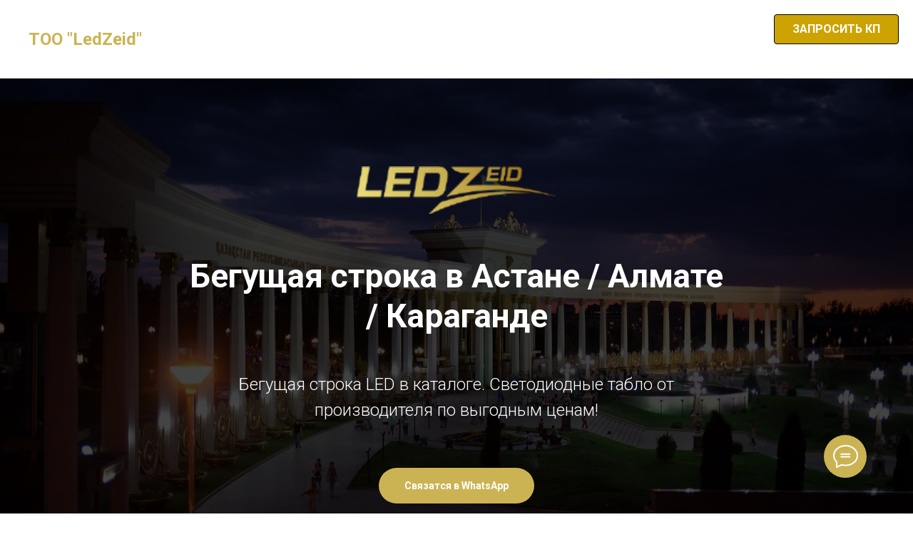

--- FILE ---
content_type: text/html; charset=UTF-8
request_url: https://ledzed.kz/begushchaya-stroka-astana
body_size: 75983
content:
<!DOCTYPE html> <html lang="ru"> <head> <meta charset="utf-8" /> <meta http-equiv="Content-Type" content="text/html; charset=utf-8" /> <meta name="viewport" content="width=device-width, initial-scale=1.0" /> <!--metatextblock--> <title>✓ Бегущая строка в Астане / Алмате / Караганде</title> <meta name="description" content="Настройка ремонт продажа. Бегущая строка LED в каталоге интернет-магазина. Светодиодные табло от производителя по выгодным ценам г Астана" /> <meta property="og:url" content="https://ledzed.kz/begushchaya-stroka-astana" /> <meta property="og:title" content="✓ Бегущая строка в Астане / Алмате / Караганде" /> <meta property="og:description" content="Настройка ремонт продажа. Бегущая строка LED в каталоге интернет-магазина. Светодиодные табло от производителя по выгодным ценам г Астана" /> <meta property="og:type" content="website" /> <meta property="og:image" content="https://thb.tildacdn.com/tild6463-3865-4138-b064-313862653033/-/resize/504x/Depositphotos_789096.jpg" /> <link rel="canonical" href="https://ledzed.kz/begushchaya-stroka-astana"> <!--/metatextblock--> <meta name="format-detection" content="telephone=no" /> <meta http-equiv="x-dns-prefetch-control" content="on"> <link rel="dns-prefetch" href="https://ws.tildacdn.com"> <link rel="dns-prefetch" href="https://static.tildacdn.com"> <link rel="shortcut icon" href="https://static.tildacdn.com/tild6235-3433-4134-a539-626262343364/favicon.ico" type="image/x-icon" /> <link rel="apple-touch-icon" href="https://static.tildacdn.com/tild3466-3838-4664-a632-353234326164/2CorelDraw__LedZeid_.png"> <link rel="apple-touch-icon" sizes="76x76" href="https://static.tildacdn.com/tild3466-3838-4664-a632-353234326164/2CorelDraw__LedZeid_.png"> <link rel="apple-touch-icon" sizes="152x152" href="https://static.tildacdn.com/tild3466-3838-4664-a632-353234326164/2CorelDraw__LedZeid_.png"> <link rel="apple-touch-startup-image" href="https://static.tildacdn.com/tild3466-3838-4664-a632-353234326164/2CorelDraw__LedZeid_.png"> <meta name="msapplication-TileColor" content="#000000"> <meta name="msapplication-TileImage" content="https://static.tildacdn.com/tild6566-6239-4666-b062-363863343762/2CorelDraw__LedZeid_.png"> <!-- Assets --> <script src="https://neo.tildacdn.com/js/tilda-fallback-1.0.min.js" async charset="utf-8"></script> <link rel="stylesheet" href="https://static.tildacdn.com/css/tilda-grid-3.0.min.css" type="text/css" media="all" onerror="this.loaderr='y';"/> <link rel="stylesheet" href="https://static.tildacdn.com/ws/project5450341/tilda-blocks-page30043149.min.css?t=1742807130" type="text/css" media="all" onerror="this.loaderr='y';" /> <link rel="preconnect" href="https://fonts.gstatic.com"> <link href="https://fonts.googleapis.com/css2?family=Roboto:wght@300;400;500;700&subset=latin,cyrillic" rel="stylesheet"> <link rel="stylesheet" href="https://static.tildacdn.com/css/tilda-animation-2.0.min.css" type="text/css" media="all" onerror="this.loaderr='y';" /> <link rel="stylesheet" href="https://static.tildacdn.com/css/tilda-cover-1.0.min.css" type="text/css" media="all" onerror="this.loaderr='y';" /> <link rel="stylesheet" href="https://static.tildacdn.com/css/tilda-slds-1.4.min.css" type="text/css" media="print" onload="this.media='all';" onerror="this.loaderr='y';" /> <noscript><link rel="stylesheet" href="https://static.tildacdn.com/css/tilda-slds-1.4.min.css" type="text/css" media="all" /></noscript> <link rel="stylesheet" href="https://static.tildacdn.com/css/tilda-forms-1.0.min.css" type="text/css" media="all" onerror="this.loaderr='y';" /> <link rel="stylesheet" href="https://static.tildacdn.com/css/tilda-cards-1.0.min.css" type="text/css" media="all" onerror="this.loaderr='y';" /> <link rel="stylesheet" href="https://static.tildacdn.com/css/tilda-popup-1.1.min.css" type="text/css" media="print" onload="this.media='all';" onerror="this.loaderr='y';" /> <noscript><link rel="stylesheet" href="https://static.tildacdn.com/css/tilda-popup-1.1.min.css" type="text/css" media="all" /></noscript> <link rel="stylesheet" href="https://static.tildacdn.com/css/tilda-zoom-2.0.min.css" type="text/css" media="print" onload="this.media='all';" onerror="this.loaderr='y';" /> <noscript><link rel="stylesheet" href="https://static.tildacdn.com/css/tilda-zoom-2.0.min.css" type="text/css" media="all" /></noscript> <script nomodule src="https://static.tildacdn.com/js/tilda-polyfill-1.0.min.js" charset="utf-8"></script> <script type="text/javascript">function t_onReady(func) {if(document.readyState!='loading') {func();} else {document.addEventListener('DOMContentLoaded',func);}}
function t_onFuncLoad(funcName,okFunc,time) {if(typeof window[funcName]==='function') {okFunc();} else {setTimeout(function() {t_onFuncLoad(funcName,okFunc,time);},(time||100));}}function t_throttle(fn,threshhold,scope) {return function() {fn.apply(scope||this,arguments);};}</script> <script src="https://static.tildacdn.com/js/jquery-1.10.2.min.js" charset="utf-8" onerror="this.loaderr='y';"></script> <script src="https://static.tildacdn.com/js/tilda-scripts-3.0.min.js" charset="utf-8" defer onerror="this.loaderr='y';"></script> <script src="https://static.tildacdn.com/ws/project5450341/tilda-blocks-page30043149.min.js?t=1742807130" charset="utf-8" async onerror="this.loaderr='y';"></script> <script src="https://static.tildacdn.com/js/tilda-lazyload-1.0.min.js" charset="utf-8" async onerror="this.loaderr='y';"></script> <script src="https://static.tildacdn.com/js/tilda-animation-2.0.min.js" charset="utf-8" async onerror="this.loaderr='y';"></script> <script src="https://static.tildacdn.com/js/tilda-cover-1.0.min.js" charset="utf-8" async onerror="this.loaderr='y';"></script> <script src="https://static.tildacdn.com/js/tilda-slds-1.4.min.js" charset="utf-8" async onerror="this.loaderr='y';"></script> <script src="https://static.tildacdn.com/js/hammer.min.js" charset="utf-8" async onerror="this.loaderr='y';"></script> <script src="https://static.tildacdn.com/js/tilda-cards-1.0.min.js" charset="utf-8" async onerror="this.loaderr='y';"></script> <script src="https://static.tildacdn.com/js/tilda-menu-1.0.min.js" charset="utf-8" async onerror="this.loaderr='y';"></script> <script src="https://static.tildacdn.com/js/tilda-t835-stepform-1.0.min.js" charset="utf-8" async onerror="this.loaderr='y';"></script> <script src="https://static.tildacdn.com/js/tilda-forms-1.0.min.js" charset="utf-8" async onerror="this.loaderr='y';"></script> <script src="https://static.tildacdn.com/js/tilda-video-1.0.min.js" charset="utf-8" async onerror="this.loaderr='y';"></script> <script src="https://static.tildacdn.com/js/tilda-video-processor-1.0.min.js" charset="utf-8" async onerror="this.loaderr='y';"></script> <script src="https://static.tildacdn.com/js/tilda-popup-1.0.min.js" charset="utf-8" async onerror="this.loaderr='y';"></script> <script src="https://static.tildacdn.com/js/tilda-zoom-2.0.min.js" charset="utf-8" async onerror="this.loaderr='y';"></script> <script src="https://static.tildacdn.com/js/tilda-skiplink-1.0.min.js" charset="utf-8" async onerror="this.loaderr='y';"></script> <script src="https://static.tildacdn.com/js/tilda-events-1.0.min.js" charset="utf-8" async onerror="this.loaderr='y';"></script> <script type="text/javascript">window.dataLayer=window.dataLayer||[];</script> <!-- Google Tag Manager --> <script type="text/javascript">(function(w,d,s,l,i){w[l]=w[l]||[];w[l].push({'gtm.start':new Date().getTime(),event:'gtm.js'});var f=d.getElementsByTagName(s)[0],j=d.createElement(s),dl=l!='dataLayer'?'&l='+l:'';j.async=true;j.src='https://www.googletagmanager.com/gtm.js?id='+i+dl;f.parentNode.insertBefore(j,f);})(window,document,'script','dataLayer','G-22FTHV4J8Z');</script> <!-- End Google Tag Manager --> <script type="text/javascript">(function() {if((/bot|google|yandex|baidu|bing|msn|duckduckbot|teoma|slurp|crawler|spider|robot|crawling|facebook/i.test(navigator.userAgent))===false&&typeof(sessionStorage)!='undefined'&&sessionStorage.getItem('visited')!=='y'&&document.visibilityState){var style=document.createElement('style');style.type='text/css';style.innerHTML='@media screen and (min-width: 980px) {.t-records {opacity: 0;}.t-records_animated {-webkit-transition: opacity ease-in-out .2s;-moz-transition: opacity ease-in-out .2s;-o-transition: opacity ease-in-out .2s;transition: opacity ease-in-out .2s;}.t-records.t-records_visible {opacity: 1;}}';document.getElementsByTagName('head')[0].appendChild(style);function t_setvisRecs(){var alr=document.querySelectorAll('.t-records');Array.prototype.forEach.call(alr,function(el) {el.classList.add("t-records_animated");});setTimeout(function() {Array.prototype.forEach.call(alr,function(el) {el.classList.add("t-records_visible");});sessionStorage.setItem("visited","y");},400);}
document.addEventListener('DOMContentLoaded',t_setvisRecs);}})();</script></head> <body class="t-body" style="margin:0;"> <!--allrecords--> <div id="allrecords" class="t-records" data-hook="blocks-collection-content-node" data-tilda-project-id="5450341" data-tilda-page-id="30043149" data-tilda-page-alias="begushchaya-stroka-astana" data-tilda-formskey="28288a942f23099e0ba2a4ad45450341" data-tilda-lazy="yes" data-tilda-project-lang="RU" data-tilda-root-zone="com" data-tilda-ts="y"> <!--header--> <header id="t-header" class="t-records" data-hook="blocks-collection-content-node" data-tilda-project-id="5450341" data-tilda-page-id="29752313" data-tilda-formskey="28288a942f23099e0ba2a4ad45450341" data-tilda-lazy="yes" data-tilda-project-lang="RU" data-tilda-root-zone="com"> <div id="rec481294925" class="r t-rec t-screenmin-480px" style=" " data-animationappear="off" data-record-type="815" data-screen-min="480px"> <!-- t815 --> <div id="nav481294925marker"></div> <div id="nav481294925" class="t815 t815__positionstatic " style="background-color: rgba(255,255,255,1); " data-bgcolor-hex="#ffffff" data-bgcolor-rgba="rgba(255,255,255,1)" data-navmarker="nav481294925marker" data-appearoffset="" data-bgopacity-two="" data-menushadow="" data-menushadow-css="" data-bgopacity="1" data-menu-items-align="right" data-menu="yes"> <div class="t815__maincontainer " style=""> <div class="t815__leftwrapper" style=""> <div class="t815__logo-wrapper t815__logo-wrapper_inlineblock"> <a href="https://ledzed.kz" target="_blank"> <div class="t815__logo t-title" field="title"><strong style="color: rgb(203, 179, 84);">ТОО "LedZeid"</strong></div> </a> </div> <div class="t815__logo-descr t815__logo-descr_inlineblock t-name t-name_xs" field="subtitle"><div style="font-size: 22px;" data-customstyle="yes"></div></div> </div> <div class="t815__rightwrapper" style=""> </div> </div> </div> <script>t_onReady(function() {t_onFuncLoad('t815_init',function() {t815_init('481294925');});});</script> <style>#rec481294925 .t-menu__link-item{}@supports (overflow:-webkit-marquee) and (justify-content:inherit){#rec481294925 .t-menu__link-item,#rec481294925 .t-menu__link-item.t-active{opacity:1 !important;}}</style> <style> #rec481294925 .t815__logo{font-weight:700;}#rec481294925 .t815__text_top{font-weight:500;text-transform:uppercase;}#rec481294925 .t815__text_bottom{font-weight:500;text-transform:uppercase;}</style> <!--[if IE 8]> <style>#rec481294925 .t815{filter:progid:DXImageTransform.Microsoft.gradient(startColorStr='#D9ffffff',endColorstr='#D9ffffff');}</style> <![endif]--> </div> <div id="rec496642882" class="r t-rec" style=" " data-animationappear="off" data-record-type="808"> <!-- T808 --> <script>var t808__data496642882=[];t808__data496642882.push({"link":"/-404-ru","geo":["RU",]});var request=new XMLHttpRequest();request.open('GET','https://geo.tildacdn.com/geo/full/',true);request.timeout=1000*15;request.onload=function() {try {var geo=JSON.parse(request.response);if(this.status>=200&&this.status<400) {t_onFuncLoad('t808_geoRedirect',function() {t808_geoRedirect(geo,t808__data496642882);});} else {t_onFuncLoad('t808_geoRedirect',function() {t808_geoRedirect(geo,t808__data496642882);});}} catch(e) {}};request.send();</script> </div> </header> <!--/header--> <div id="rec486186986" class="r t-rec t-rec_pt_0" style="padding-top:0px; " data-animationappear="off" data-record-type="338"> <!-- cover --> <div class="t-cover" id="recorddiv486186986"bgimgfield="img"style="height:100vh;background-image:url('https://thb.tildacdn.com/tild6463-3865-4138-b064-313862653033/-/resize/20x/Depositphotos_789096.jpg');"> <div class="t-cover__carrier" id="coverCarry486186986"data-content-cover-id="486186986"data-content-cover-bg="https://static.tildacdn.com/tild6463-3865-4138-b064-313862653033/Depositphotos_789096.jpg"data-display-changed="true"data-content-cover-height="100vh"data-content-cover-parallax="fixed"data-content-use-image-for-mobile-cover=""style="height:100vh; background-position:center top;"itemscope itemtype="http://schema.org/ImageObject"><meta itemprop="image" content="https://static.tildacdn.com/tild6463-3865-4138-b064-313862653033/Depositphotos_789096.jpg"></div> <div class="t-cover__filter" style="height:100vh;background-image: -moz-linear-gradient(top, rgba(0,0,0,0.80), rgba(0,0,0,0.70));background-image: -webkit-linear-gradient(top, rgba(0,0,0,0.80), rgba(0,0,0,0.70));background-image: -o-linear-gradient(top, rgba(0,0,0,0.80), rgba(0,0,0,0.70));background-image: -ms-linear-gradient(top, rgba(0,0,0,0.80), rgba(0,0,0,0.70));background-image: linear-gradient(top, rgba(0,0,0,0.80), rgba(0,0,0,0.70));filter: progid:DXImageTransform.Microsoft.gradient(startColorStr='#33000000', endColorstr='#4c000000');"></div> <div class="t338"> <div class="t-container"> <div class="t-col t-col_8 t-prefix_2"> <div class="t-cover__wrapper t-valign_middle" style="height:100vh; position: relative;z-index: 1;"> <div class="t338 t-align_center" style=""> <div data-hook-content="covercontent"> <div class="t339__wrapper"> <div class="t339__blocklogo"> <img class="t338__logo t-img t-animate"
imgfield="img2"
src="https://thb.tildacdn.com/tild6239-3339-4131-b431-356239636264/-/empty/noroot.png" data-original="https://static.tildacdn.com/tild6239-3339-4131-b431-356239636264/noroot.png" data-animate-style="fadein" data-animate-group="yes" data-tu-max-width="800" data-tu-max-height="800"
style="" data-hook-clogo="coverlogo"
alt=""> </div> <h1 class="t338__title t-title t-title_xxs t-animate" data-animate-style="fadeinup" data-animate-group="yes" field="title"><div style="font-size: 46px;" data-customstyle="yes">Бегущая строка в Астане / Алмате / Караганде</div></h1> <div class="t338__descr t-descr t-descr_xl t-animate" data-animate-style="fadeindown" data-animate-group="yes" field="descr">Бегущая строка LED в каталоге. Светодиодные табло от производителя по выгодным ценам! </div> <div class="t338__buttonwrapper t-btnwrapper t-animate" data-animate-style="fadeinright" data-animate-group="yes"> <a href="https://api.whatsapp.com/send?phone=77028222448&amp;text=" target="" class="t338__btn t-btn t-btn_md " data-btneffects-first="btneffects-light" style="color:#ffffff;background-color:#cbb354;" data-buttonfieldset="button"> <table role="presentation" style="width:100%; height:100%;"> <tr> <td data-field="buttontitle">Связатся в WhatsApp</td> </tr> </table> </a> </div> </div> </div> </div> </div> </div> </div> </div> <!-- arrow --> <div class="t-cover__arrow"><div class="t-cover__arrow-wrapper t-cover__arrow-wrapper_animated"><div class="t-cover__arrow_mobile"><svg role="presentation" class="t-cover__arrow-svg" x="0px" y="0px" width="38.417px" height="18.592px" viewBox="0 0 38.417 18.592" style="enable-background:new 0 0 38.417 18.592;"><g><path d="M19.208,18.592c-0.241,0-0.483-0.087-0.673-0.261L0.327,1.74c-0.408-0.372-0.438-1.004-0.066-1.413c0.372-0.409,1.004-0.439,1.413-0.066L19.208,16.24L36.743,0.261c0.411-0.372,1.042-0.342,1.413,0.066c0.372,0.408,0.343,1.041-0.065,1.413L19.881,18.332C19.691,18.505,19.449,18.592,19.208,18.592z"/></g></svg></div></div></div> <!-- arrow --> </div> <style>#rec486186986 .t-btn[data-btneffects-first],#rec486186986 .t-btn[data-btneffects-second],#rec486186986 .t-btn[data-btneffects-third],#rec486186986 .t-submit[data-btneffects-first],#rec486186986 .t-submit[data-btneffects-second],#rec486186986 .t-submit[data-btneffects-third]{position:relative;overflow:hidden;isolation:isolate;}#rec486186986 .t-btn[data-btneffects-first="btneffects-light"] .t-btn_wrap-effects,#rec486186986 .t-submit[data-btneffects-first="btneffects-light"] .t-btn_wrap-effects{position:absolute;top:0;left:0;width:100%;height:100%;-webkit-transform:translateX(-60px);-ms-transform:translateX(-60px);transform:translateX(-60px);-webkit-animation-name:light;animation-name:light;-webkit-animation-duration:4s;animation-duration:4s;-webkit-animation-timing-function:ease;animation-timing-function:ease;-webkit-animation-iteration-count:infinite;animation-iteration-count:infinite;}#rec486186986 .t-btn[data-btneffects-first="btneffects-light"] .t-btn_wrap-effects_md,#rec486186986 .t-submit[data-btneffects-first="btneffects-light"] .t-btn_wrap-effects_md{-webkit-animation-name:light-md;animation-name:light-md;}#rec486186986 .t-btn[data-btneffects-first="btneffects-light"] .t-btn_wrap-effects_lg,#rec486186986 .t-submit[data-btneffects-first="btneffects-light"] .t-btn_wrap-effects_lg{-webkit-animation-name:light-lg;animation-name:light-lg;}#rec486186986 .t-btn[data-btneffects-first="btneffects-light"] .t-btn_effects,#rec486186986 .t-submit[data-btneffects-first="btneffects-light"] .t-btn_effects{position:absolute;top:0;left:0;width:60px;height:100%;background:-webkit-gradient(linear,left top,right top,from(rgba(255,255,255,0)),color-stop(50%,rgba(255,255,255,0.5)),to(rgba(255,255,255,0)));background:-webkit-linear-gradient(left,rgba(255,255,255,0),rgba(255,255,255,0.5) 50%,rgba(255,255,255,0));background:-o-linear-gradient(left,rgba(255,255,255,0),rgba(255,255,255,0.5) 50%,rgba(255,255,255,0));background:linear-gradient(90deg,rgba(255,255,255,0),rgba(255,255,255,0.5) 50%,rgba(255,255,255,0));}@-webkit-keyframes light{20%{-webkit-transform:translateX(100%);transform:translateX(100%);}100%{-webkit-transform:translateX(100%);transform:translateX(100%);}}@keyframes light{20%{-webkit-transform:translateX(100%);transform:translateX(100%);}100%{-webkit-transform:translateX(100%);transform:translateX(100%);}}@-webkit-keyframes light-md{30%{-webkit-transform:translateX(100%);transform:translateX(100%);}100%{-webkit-transform:translateX(100%);transform:translateX(100%);}}@keyframes light-md{30%{-webkit-transform:translateX(100%);transform:translateX(100%);}100%{-webkit-transform:translateX(100%);transform:translateX(100%);}}@-webkit-keyframes light-lg{40%{-webkit-transform:translateX(100%);transform:translateX(100%);}100%{-webkit-transform:translateX(100%);transform:translateX(100%);}}@keyframes light-lg{40%{-webkit-transform:translateX(100%);transform:translateX(100%);}100%{-webkit-transform:translateX(100%);transform:translateX(100%);}}</style> <script>t_onReady(function() {var rec=document.getElementById('rec486186986');if(!rec) return;var firstButton=rec.querySelectorAll('.t-btn[data-btneffects-first], .t-submit[data-btneffects-first]');Array.prototype.forEach.call(firstButton,function(button) {button.insertAdjacentHTML('beforeend','<div class="t-btn_wrap-effects"><div class="t-btn_effects"></div></div>');var buttonEffect=button.querySelector('.t-btn_wrap-effects');if(button.offsetWidth>230) {buttonEffect.classList.add('t-btn_wrap-effects_md');};if(button.offsetWidth>300) {buttonEffect.classList.remove('t-btn_wrap-effects_md');buttonEffect.classList.add('t-btn_wrap-effects_lg');}});});</script> </div> <div id="rec486186987" class="r t-rec t-rec_pt_15 t-rec_pb_0" style="padding-top:15px;padding-bottom:0px;background-color:#ffffff; " data-animationappear="off" data-record-type="796" data-bg-color="#ffffff"> <!-- T796 --> <div class="t796"> <div class="t796__shape-border t796__shape-border_bottom" data-fill-color="#ffffff"> <svg role="presentation" class="t796__svg" style="height:8vw;fill:#ffffff;" xmlns="http://www.w3.org/2000/svg" viewBox="0 0 1280 200" preserveAspectRatio="none"> <path d="M640 195.5L0 0v200h1280V0"/> </svg> </div> </div> <script>t_onReady(function() {t_onFuncLoad('t796_init',function() {t796_init('486186987');});});</script> </div> <div id="rec486186988" class="r t-rec t-rec_pt_90" style="padding-top:90px; " data-record-type="147"> <!-- t214--> <div class="t214"> <div class="t-container"> <div class="t-row"> <div class="t214__col t-col t-col_4 t-animate" data-animate-style="fadein" data-animate-chain="yes" style="margin-bottom:20px;" itemscope itemtype="http://schema.org/ImageObject"> <div class="t214__blockimg t-bgimg" data-original="https://static.tildacdn.com/tild6164-6563-4332-a635-626165623662/655518938vt6djbjrvW6.jpg"
bgimgfield="gi_img__0" data-zoom-target="0"
title="" data-zoomable="yes" data-img-zoom-url="https://static.tildacdn.com/tild6164-6563-4332-a635-626165623662/655518938vt6djbjrvW6.jpg" data-img-zoom-descr=""
style="background: url('https://thb.tildacdn.com/tild6164-6563-4332-a635-626165623662/-/resizeb/20x/655518938vt6djbjrvW6.jpg') center center no-repeat; background-size:cover;"> <meta itemprop="image" content="https://static.tildacdn.com/tild6164-6563-4332-a635-626165623662/655518938vt6djbjrvW6.jpg"> </div> <div class="t214__textwrapper t-align_left"> <div class="t214__title t-name t-name_sm" data-redactor-toolbar="no" field="gi_title__0" itemprop="name"></div> <div class="t214__descr t-text" data-redactor-toolbar="no" field="gi_descr__0" itemprop="description"></div> </div> </div> <div class="t214__col t-col t-col_4 t-animate" data-animate-style="fadein" data-animate-chain="yes" style="margin-bottom:20px;" itemscope itemtype="http://schema.org/ImageObject"> <div class="t214__blockimg t-bgimg" data-original="https://static.tildacdn.com/tild6665-3232-4263-b138-656139636337/5b614a924554e4646729.jpg"
bgimgfield="gi_img__1" data-zoom-target="1"
title="" data-zoomable="yes" data-img-zoom-url="https://static.tildacdn.com/tild6665-3232-4263-b138-656139636337/5b614a924554e4646729.jpg" data-img-zoom-descr=""
style="background: url('https://thb.tildacdn.com/tild6665-3232-4263-b138-656139636337/-/resizeb/20x/5b614a924554e4646729.jpg') center center no-repeat; background-size:cover;"> <meta itemprop="image" content="https://static.tildacdn.com/tild6665-3232-4263-b138-656139636337/5b614a924554e4646729.jpg"> </div> <div class="t214__textwrapper t-align_left"> <div class="t214__title t-name t-name_sm" data-redactor-toolbar="no" field="gi_title__1" itemprop="name"></div> <div class="t214__descr t-text" data-redactor-toolbar="no" field="gi_descr__1" itemprop="description"></div> </div> </div> <div class="t214__col t-col t-col_4 t-animate" data-animate-style="fadein" data-animate-chain="yes" style="margin-bottom:20px;" itemscope itemtype="http://schema.org/ImageObject"> <div class="t214__blockimg t-bgimg" data-original="https://static.tildacdn.com/tild6532-3038-4064-b161-346433633632/3731.jpg"
bgimgfield="gi_img__2" data-zoom-target="2"
title="" data-zoomable="yes" data-img-zoom-url="https://static.tildacdn.com/tild6532-3038-4064-b161-346433633632/3731.jpg" data-img-zoom-descr=""
style="background: url('https://thb.tildacdn.com/tild6532-3038-4064-b161-346433633632/-/resizeb/20x/3731.jpg') center center no-repeat; background-size:cover;"> <meta itemprop="image" content="https://static.tildacdn.com/tild6532-3038-4064-b161-346433633632/3731.jpg"> </div> <div class="t214__textwrapper t-align_left"> <div class="t214__title t-name t-name_sm" data-redactor-toolbar="no" field="gi_title__2" itemprop="name"></div> <div class="t214__descr t-text" data-redactor-toolbar="no" field="gi_descr__2" itemprop="description"></div> </div> </div> </div><div class="t-row"> </div> </div> </div> <script>t_onReady(function() {t_onFuncLoad('t214__updateLazyLoad',function() {setTimeout(function(){t214__updateLazyLoad('486186988');},500);});});</script> </div> <div id="rec486186989" class="r t-rec t-rec_pt_90 t-rec_pb_75" style="padding-top:90px;padding-bottom:75px; " data-record-type="127"> <!-- T119 --> <div class="t119"> <div class="t-container t-align_center"> <div class="t-col t-col_12 t-animate" data-animate-style="fadeindown"> <div class="t119__preface t-descr" field="text"><div style="font-size: 18px; line-height: 30px;" data-customstyle="yes"><p style="text-align: left;">Для светодиодной бегущей строки Led характерны:</p><ul><li style="text-align: left;">яркое и четкое изображение, которое нельзя не заметить;</li><li style="text-align: left;">быстрая окупаемость;</li><li style="text-align: left;">приемлемая цена по сравнению с неоновыми вывесками;</li><li style="text-align: left;">универсальность, т.к. это одновременно и реклама, и вывеска, и информационный стенд;</li><li style="text-align: left;">ряд дополнительных опций (вывод часов, даты, температур воздуха и воды);</li><li style="text-align: left;">устойчивость к неблагоприятным погодным условиям;</li><li style="text-align: left;">простота монтажа и настроек.</li></ul><br /><p style="text-align: left;">На светодиодной бегущей строке Лед можно выводить не только буквы, но и цифры, картинки, видеоряд. Достаточно часто рекламное предложение чередуется со сведениями о погоде или времени, что увеличивает количество просмотров.</p></div></div> </div> </div> </div> <style> #rec486186989 .t119__preface{opacity:1;}</style> </div> <div id="rec486186990" class="r t-rec t-rec_pt_165 t-rec_pb_90" style="padding-top:165px;padding-bottom:90px;background-color:#ffffff; " data-record-type="180" data-bg-color="#ffffff"> <!-- T165 --> <div class="t165"> <div class="t-container"> <div class="t165__col-top t-col t-col_6 t165__vmiddle t165__left"> <img class="t165__img t-img t-animate"
src="https://thb.tildacdn.com/tild3130-3763-4338-b836-623539383036/-/empty/abc7deea-7268-4ab8-b.jpg" data-original="https://static.tildacdn.com/tild3130-3763-4338-b836-623539383036/abc7deea-7268-4ab8-b.jpg"
imgfiled="img" data-animate-style="fadein" data-animate-group="yes" data-animate-order="1" alt=""> </div> <div class="t-col t-col_6 t165__vmiddle t165__left"> <div class="t165__textwrapper"> <div class="t165__text t-text t-text_sm t-animate" data-animate-style="fadeindown" data-animate-group="yes" data-animate-order="4" data-animate-delay="0.3" field="text"><div style="font-size: 18px;" data-customstyle="yes">Профессиональное обслуживание светодиодных бегущих строк и уличных экранов в Астане / Алмате / Караганде и ближайших окрестностях. Восстановление работоспособности светодиодной рекламы производится как в собственном производственном цехе, так и с выездом мастера на место поломки, без демонтажа вывески. Бесплатная диагностика, и выявление причин неисправности (изготовление, монтаж или низкое качество элементов) видео-вывесок , аптечных крестов, информационных рекламных табло, медиафасадов как собственного производства, так и сторонних производителей. Все необходимы запасные части (провода, шлейфы, контроллеры, блоки питания и тд.) возим собой, поэтому ремонт бегущих строк и видеоэкранов возможен в день вызова. Стоимость ремонта бегущей строки или Led экрана зависит от характера поломки, Вашей удаленности и высоты расположения вывески, в необходимости использования автовышки или промышленных альпинистов. В случае, если работоспособность светодиодной вывески восстановить не удалось, то за наши услуги вы ничего не платите.</div></div> </div> </div> </div> </div> <style> #rec486186990 .t165__title{color:#333333;}@media screen and (min-width:900px){#rec486186990 .t165__title{font-size:42px;line-height:1.25;}}</style> </div> <div id="rec481292967" class="r t-rec t-rec_pt_90 t-rec_pb_165" style="padding-top:90px;padding-bottom:165px; " data-animationappear="off" data-record-type="121"> <!-- t853 --> <div class="t853"> <div class="t-section__container t-container t-container_flex"> <div class="t-col t-col_12 "> <div
class="t-section__title t-title t-title_xs t-align_center t-margin_auto t-animate" data-animate-style="fadein" data-animate-group="yes"
field="btitle">
Наши услуги
</div> <div
class="t-section__descr t-descr t-descr_xl t-align_center t-margin_auto t-animate" data-animate-style="fadein" data-animate-group="yes"
field="bdescr"> <span style="color: rgb(203, 179, 84);">Категории товаров</span> </div> </div> </div> <style>.t-section__descr {max-width:560px;}#rec481292967 .t-section__title {margin-bottom:40px;}#rec481292967 .t-section__descr {margin-bottom:90px;}@media screen and (max-width:960px) {#rec481292967 .t-section__title {margin-bottom:20px;}#rec481292967 .t-section__descr {margin-bottom:45px;}}</style> <div class="t853__container t-card__container t853__container_mobile-grid"> <div class="t853__col t-col t-col_4 t-align_left t-item t853__col_mobile-grid t-animate" data-animate-style="fadein" data-animate-chain="yes"> <div class="t-card__col"> <div class="t853__content"> <div class="t853__imgwrapper"> <div class="t853__bgimg t-bgimg" data-original="https://static.tildacdn.com/tild3764-3737-4866-b566-383431366566/noroot.png"
bgimgfield="li_img__1531239126651"
style="background-image:url('https://thb.tildacdn.com/tild3764-3737-4866-b566-383431366566/-/resizeb/20x/noroot.png');"
role="img" aria-label="Видеоэкраны для помещений"
itemscope itemtype="http://schema.org/ImageObject"> <meta itemprop="image" content="https://static.tildacdn.com/tild3764-3737-4866-b566-383431366566/noroot.png"> <meta itemprop="caption" content="Видеоэкраны для помещений"> </div> </div> <div class="t853__textwrapper"> <div class="t-card__title t-heading t-heading_xs" field="li_title__1531239126651"> <a
href="/videoekrany-v-astane-karagande"
class="t-card__link"
id="cardtitle1_481292967"
aria-labelledby="cardtitle1_481292967 cardbtn1_481292967">
Видеоэкраны для помещений
</a> </div> <div class="t-card__descr t-descr t-descr_sm" field="li_descr__1531239126651">
цена от 250 000 тенге
</div> </div> </div> <div class="t-card__btn-wrapper"> <div
class="t-card__btn t-btn t-btn_sm"
id="cardbtn1_481292967"
style="color:#ffffff;background-color:#cbb354;border-radius:100px; -moz-border-radius:100px; -webkit-border-radius:100px;" data-field="li_buttontitle__1531239126651"
aria-hidden="true" data-buttonfieldset="li_button" data-lid="1531239126651">
Подробнее
</div> </div> </div> </div> <div class="t853__col t-col t-col_4 t-align_left t-item t853__col_mobile-grid t-animate" data-animate-style="fadein" data-animate-chain="yes"> <div class="t-card__col"> <div class="t853__content"> <div class="t853__imgwrapper"> <div class="t853__bgimg t-bgimg" data-original="https://static.tildacdn.com/tild3166-3835-4461-b437-623063353033/noroot.png"
bgimgfield="li_img__1531239148126"
style="background-image:url('https://thb.tildacdn.com/tild3166-3835-4461-b437-623063353033/-/resizeb/20x/noroot.png');"
role="img" aria-label="Светодиодный экран для улицы"
itemscope itemtype="http://schema.org/ImageObject"> <meta itemprop="image" content="https://static.tildacdn.com/tild3166-3835-4461-b437-623063353033/noroot.png"> <meta itemprop="caption" content="Светодиодный экран для улицы"> </div> </div> <div class="t853__textwrapper"> <div class="t-card__title t-heading t-heading_xs" field="li_title__1531239148126"> <a
href="/svetodiodnyye-ekrany"
class="t-card__link"
id="cardtitle2_481292967"
aria-labelledby="cardtitle2_481292967 cardbtn2_481292967">
Светодиодный экран для улицы
</a> </div> <div class="t-card__descr t-descr t-descr_sm" field="li_descr__1531239148126">
цена от 250 000 тенге
</div> </div> </div> <div class="t-card__btn-wrapper"> <div
class="t-card__btn t-btn t-btn_sm"
id="cardbtn2_481292967"
style="color:#ffffff;background-color:#cbb354;border-radius:100px; -moz-border-radius:100px; -webkit-border-radius:100px;" data-field="li_buttontitle__1531239148126"
aria-hidden="true" data-buttonfieldset="li_button" data-lid="1531239148126">
Подробнее
</div> </div> </div> </div> <div class="t853__col t-col t-col_4 t-align_left t-item t853__col_mobile-grid t-animate" data-animate-style="fadein" data-animate-chain="yes"> <div class="t-card__col"> <div class="t853__content"> <div class="t853__imgwrapper"> <div class="t853__bgimg t-bgimg" data-original="https://static.tildacdn.com/tild6239-3837-4131-b738-643234343566/noroot.png"
bgimgfield="li_img__1531239153404"
style="background-image:url('https://thb.tildacdn.com/tild6239-3837-4131-b738-643234343566/-/resizeb/20x/noroot.png');"
role="img" aria-label="Рекламные видеоэкраны"
itemscope itemtype="http://schema.org/ImageObject"> <meta itemprop="image" content="https://static.tildacdn.com/tild6239-3837-4131-b738-643234343566/noroot.png"> <meta itemprop="caption" content="Рекламные видеоэкраны"> </div> </div> <div class="t853__textwrapper"> <div class="t-card__title t-heading t-heading_xs" field="li_title__1531239153404"> <a
href="/videopilon-v-astane-karaganda"
class="t-card__link"
id="cardtitle3_481292967"
aria-labelledby="cardtitle3_481292967 cardbtn3_481292967">
Рекламные видеоэкраны
</a> </div> <div class="t-card__descr t-descr t-descr_sm" field="li_descr__1531239153404">
цена от 320 000 тенге
</div> </div> </div> <div class="t-card__btn-wrapper"> <div
class="t-card__btn t-btn t-btn_sm"
id="cardbtn3_481292967"
style="color:#ffffff;background-color:#cbb354;border-radius:100px; -moz-border-radius:100px; -webkit-border-radius:100px;" data-field="li_buttontitle__1531239153404"
aria-hidden="true" data-buttonfieldset="li_button" data-lid="1531239153404">
Подробнее
</div> </div> </div> </div> <div class="t-clear t853__separator"></div> <div class="t853__col t-col t-col_4 t-align_left t-item t853__col_mobile-grid t-animate" data-animate-style="fadein" data-animate-chain="yes"> <div class="t-card__col"> <div class="t853__content"> <div class="t853__imgwrapper"> <div class="t853__bgimg t-bgimg" data-original="https://static.tildacdn.com/tild3834-3165-4333-a166-356462306362/noroot.png"
bgimgfield="li_img__1649876140442"
style="background-image:url('https://thb.tildacdn.com/tild3834-3165-4333-a166-356462306362/-/resizeb/20x/noroot.png');"
role="img" aria-label="Светодиодные стеллы пилоны"
itemscope itemtype="http://schema.org/ImageObject"> <meta itemprop="image" content="https://static.tildacdn.com/tild3834-3165-4333-a166-356462306362/noroot.png"> <meta itemprop="caption" content="Светодиодные стеллы пилоны"> </div> </div> <div class="t853__textwrapper"> <div class="t-card__title t-heading t-heading_xs" field="li_title__1649876140442"> <a
href="/svetodiod-pilon"
class="t-card__link"
id="cardtitle4_481292967"
aria-labelledby="cardtitle4_481292967 cardbtn4_481292967">
Светодиодные пилоны
</a> </div> <div class="t-card__descr t-descr t-descr_sm" field="li_descr__1649876140442">
цена от 450 000 тенге
</div> </div> </div> <div class="t-card__btn-wrapper"> <div
class="t-card__btn t-btn t-btn_sm"
id="cardbtn4_481292967"
style="color:#ffffff;background-color:#cbb354;border-radius:100px; -moz-border-radius:100px; -webkit-border-radius:100px;" data-field="li_buttontitle__1649876140442"
aria-hidden="true" data-buttonfieldset="li_button" data-lid="1649876140442">
Подробнее
</div> </div> </div> </div> <div class="t853__col t-col t-col_4 t-align_left t-item t853__col_mobile-grid t-animate" data-animate-style="fadein" data-animate-chain="yes"> <div class="t-card__col"> <div class="t853__content"> <div class="t853__imgwrapper"> <div class="t853__bgimg t-bgimg" data-original="https://static.tildacdn.com/tild6331-3765-4939-b739-353130396332/-2.jpg"
bgimgfield="li_img__1649876312090"
style="background-image:url('https://thb.tildacdn.com/tild6331-3765-4939-b739-353130396332/-/resizeb/20x/-2.jpg');"
role="img" aria-label="Бегущие Led строки"
itemscope itemtype="http://schema.org/ImageObject"> <meta itemprop="image" content="https://static.tildacdn.com/tild6331-3765-4939-b739-353130396332/-2.jpg"> <meta itemprop="caption" content="Бегущие Led строки"> </div> </div> <div class="t853__textwrapper"> <div class="t-card__title t-heading t-heading_xs" field="li_title__1649876312090"> <a
href="/begushie-stroki"
class="t-card__link"
id="cardtitle5_481292967"
aria-labelledby="cardtitle5_481292967 cardbtn5_481292967">
Бегущие строки
</a> </div> <div class="t-card__descr t-descr t-descr_sm" field="li_descr__1649876312090">
цена от 45000 тенге
</div> </div> </div> <div class="t-card__btn-wrapper"> <div
class="t-card__btn t-btn t-btn_sm"
id="cardbtn5_481292967"
style="color:#ffffff;background-color:#cbb354;border-radius:100px; -moz-border-radius:100px; -webkit-border-radius:100px;" data-field="li_buttontitle__1649876312090"
aria-hidden="true" data-buttonfieldset="li_button" data-lid="1649876312090">
Подробнее
</div> </div> </div> </div> <div class="t853__col t-col t-col_4 t-align_left t-item t853__col_mobile-grid t-animate" data-animate-style="fadein" data-animate-chain="yes"> <div class="t-card__col"> <div class="t853__content"> <div class="t853__imgwrapper"> <div class="t853__bgimg t-bgimg" data-original="https://static.tildacdn.com/tild6531-6433-4337-b462-623331333432/noroot.png"
bgimgfield="li_img__1649876348272"
style="background-image:url('https://thb.tildacdn.com/tild6531-6433-4337-b462-623331333432/-/resizeb/20x/noroot.png');"
role="img" aria-label="Светодиодные экраны для сцены помещения "
itemscope itemtype="http://schema.org/ImageObject"> <meta itemprop="image" content="https://static.tildacdn.com/tild6531-6433-4337-b462-623331333432/noroot.png"> <meta itemprop="caption" content="Светодиодные экраны для сцены помещения "> </div> </div> <div class="t853__textwrapper"> <div class="t-card__title t-heading t-heading_xs" field="li_title__1649876348272"> <a
href="/svetodiodnie-ekrani-dla-pomeshenia"
class="t-card__link"
id="cardtitle6_481292967"
aria-labelledby="cardtitle6_481292967 cardbtn6_481292967">
Светодиодные экраны для сцены
</a> </div> <div class="t-card__descr t-descr t-descr_sm" field="li_descr__1649876348272">
цена от 700 000 тенге
</div> </div> </div> <div class="t-card__btn-wrapper"> <div
class="t-card__btn t-btn t-btn_sm"
id="cardbtn6_481292967"
style="color:#ffffff;background-color:#cbb354;border-radius:100px; -moz-border-radius:100px; -webkit-border-radius:100px;" data-field="li_buttontitle__1649876348272"
aria-hidden="true" data-buttonfieldset="li_button" data-lid="1649876348272">
Подробнее
</div> </div> </div> </div> </div> </div> <script type="text/javascript">t_onReady(function() {t_onFuncLoad('t853_init',function() {t853_init('481292967');});});</script> </div> <div id="rec486186992" class="r t-rec t-rec_pt_0 t-rec_pb_135" style="padding-top:0px;padding-bottom:135px; " data-record-type="106"> <!-- T004 --> <div class="t004"> <div class="t-container "> <div class="t-col t-col_11 t-prefix_1"> <div field="text" class="t-text t-text_md t-animate" data-animate-style="fadein"><div style="font-size: 24px;" data-customstyle="yes"><em>В последние годы проникновение светодиодных технологий не оставило в стороне и автомобильный транспорт, особенно коммерческий. Различные форматы бегущих строк и светодиодных мониторов всё чаще устаналиваются на подвижной состав клиентами нашей компании. Это не удивительно, так как установка подобного носителя отлично привлекает внимание, выполняя как рекламные, так и информационные функции. В этом разделе нами представлены основные, наиболее востребованные модификации LED табло для транспорта. Как для частного автотранспорта, так и специализированного: такси, эвакуаторы, маршрутные табло для микроавтобусов и т.д.</em><br /><em>Форма исполнения корпуса аэродинамическая (для установки сверху автомобиля) или же прямоугольной формы для установки внутри автомобиля либо на бортах автотранспорта.</em><br /><br /></div></div> </div> </div> </div> </div> <div id="rec482723574" class="r t-rec" style=" " data-animationappear="off" data-record-type="121"> <!-- t944 --> <div class="t944"> <div class="t944__buttonwrapper"> <a href="#Kalkuljator" target=""
class="t944__btn t-btn t944__btn_sm t-animate" data-btneffects-first="btneffects-ripple" data-animate-style="fadein" data-animate-group="yes" data-animate-order="4" data-animate-delay="0.1"
style="color:#ffffff;background-color:#cbb354;" data-buttonfieldset="button"> <span class="t944__btn-inner">Рассчитать стоимость<span class="t944__btn-icon">&nbsp;<svg role="presentation" class="t944__arrow t944__arrow_sm" xmlns="http://www.w3.org/2000/svg" viewBox="0 0 16 16" width="100%" height="100%"><g class="nc-icon-wrapper" fill="#ffffff"><polygon fill="#ffffff" points="9.3,1.3 7.9,2.7 12.2,7 0,7 0,9 12.2,9 7.9,13.3 9.3,14.7 16,8 "/></g></svg></span></span> </a> </div> </div> <style>#rec482723574 .t-btn[data-btneffects-first],#rec482723574 .t-btn[data-btneffects-second],#rec482723574 .t-btn[data-btneffects-third],#rec482723574 .t-submit[data-btneffects-first],#rec482723574 .t-submit[data-btneffects-second],#rec482723574 .t-submit[data-btneffects-third]{position:relative;overflow:hidden;isolation:isolate;}#rec482723574 .t-btn[data-btneffects-first="btneffects-ripple"] .t-btn_effects,#rec482723574 .t-submit[data-btneffects-first="btneffects-ripple"] .t-btn_effects{position:absolute;top:0;bottom:0;left:0;right:0;}#rec482723574 .t-btn[data-btneffects-first="btneffects-ripple"] .t-btn_effects::after,#rec482723574 .t-submit[data-btneffects-first="btneffects-ripple"] .t-btn_effects::after{content:'';position:absolute;height:350%;width:200%;top:0;left:-100%;background:rgba(255,255,255,0.8);border-radius:100%;-webkit-transform:scale(0);-ms-transform:scale(0);transform:scale(0);z-index:20;-webkit-animation-name:ripple;animation-name:ripple;-webkit-animation-duration:6s;animation-duration:6s;-webkit-animation-timing-function:linear;animation-timing-function:linear;-webkit-animation-iteration-count:infinite;animation-iteration-count:infinite;}#rec482723574 .t-btn[data-btneffects-first="btneffects-ripple"] .t-btn_effects_md::after,#rec482723574 .t-submit[data-btneffects-first="btneffects-ripple"] .t-btn_effects_md::after{left:-130%;}#rec482723574 .t-btn[data-btneffects-first="btneffects-ripple"] .t-btn_effects_lg::after,#rec482723574 .t-submit[data-btneffects-first="btneffects-ripple"] .t-btn_effects_lg::after{left:-150%;}@-webkit-keyframes ripple{20%{opacity:0;-webkit-transform:scale(2.5);transform:scale(2.5);}100%{opacity:0;-webkit-transform:scale(2.5);transform:scale(2.5);}}@keyframes ripple{20%{opacity:0;-webkit-transform:scale(2.5);transform:scale(2.5);}100%{opacity:0;-webkit-transform:scale(2.5);transform:scale(2.5);}}</style> <script>t_onReady(function() {var rec=document.getElementById('rec482723574');if(!rec) return;var firstButton=rec.querySelectorAll('.t-btn[data-btneffects-first], .t-submit[data-btneffects-first]');Array.prototype.forEach.call(firstButton,function(button) {button.insertAdjacentHTML('beforeend','<div class="t-btn_effects"></div>');var buttonEffect=button.querySelector('.t-btn_effects');if(button.offsetWidth>260) {buttonEffect.classList.add('t-btn_effects_md');};if(button.offsetWidth>360) {buttonEffect.classList.remove('t-btn_effects_md');buttonEffect.classList.add('t-btn_effects_lg');}});});</script> </div> <div id="rec486186994" class="r t-rec t-rec_pt_90 t-rec_pb_60" style="padding-top:90px;padding-bottom:60px; " data-animationappear="off" data-record-type="405"> <!-- T405 --> <!-- t-align_center --> <div class="t405" data-show-count="6"> <div class="t-container"> <div class="t405__col t-col t-col_2 t-align_center"> <a class="t405__link" href="/svetyashchiyesya-bukvy"> <div class="t405__imgbox" style="height: 0;"> <div class="t405__img t-bgimg" data-original="https://static.tildacdn.com/tild6463-3865-4138-b064-313862653033/Depositphotos_789096.jpg" style="background-image: url('https://thb.tildacdn.com/tild6463-3865-4138-b064-313862653033/-/resizeb/20x/Depositphotos_789096.jpg');"></div> <div class="t405__separator"></div> </div> <div class="t405__textwrapper"> <div class="t405__uptitle t-uptitle"></div> <div class="t405__title t-name">✓ Светящиеся буквы в Астане / Алмате / Караганде</div> </div> </a> </div> <div class="t405__col t-col t-col_2 t-align_center"> <a class="t405__link" href="/led-ekran-v-astane-karagande"> <div class="t405__imgbox" style="height: 0;"> <div class="t405__img t-bgimg" data-original="https://static.tildacdn.com/tild6463-3865-4138-b064-313862653033/Depositphotos_789096.jpg" style="background-image: url('https://thb.tildacdn.com/tild6463-3865-4138-b064-313862653033/-/resizeb/20x/Depositphotos_789096.jpg');"></div> <div class="t405__separator"></div> </div> <div class="t405__textwrapper"> <div class="t405__uptitle t-uptitle"></div> <div class="t405__title t-name">✓ LED экран в Астане / Алмате / Караганде</div> </div> </a> </div> <div class="t405__col t-col t-col_2 t-align_center"> <a class="t405__link" href="/hd-svetodiodnyye-ekrany"> <div class="t405__imgbox" style="height: 0;"> <div class="t405__img t-bgimg" data-original="https://static.tildacdn.com/tild6463-3865-4138-b064-313862653033/Depositphotos_789096.jpg" style="background-image: url('https://thb.tildacdn.com/tild6463-3865-4138-b064-313862653033/-/resizeb/20x/Depositphotos_789096.jpg');"></div> <div class="t405__separator"></div> </div> <div class="t405__textwrapper"> <div class="t405__uptitle t-uptitle"></div> <div class="t405__title t-name">✓ HD светодиодные экраны в Астане / Алмате / Караганде</div> </div> </a> </div> <div class="t405__col t-col t-col_2 t-align_center"> <a class="t405__link" href="/ekran-begushchaya-stroka"> <div class="t405__imgbox" style="height: 0;"> <div class="t405__img t-bgimg" data-original="https://static.tildacdn.com/tild6463-3865-4138-b064-313862653033/Depositphotos_789096.jpg" style="background-image: url('https://thb.tildacdn.com/tild6463-3865-4138-b064-313862653033/-/resizeb/20x/Depositphotos_789096.jpg');"></div> <div class="t405__separator"></div> </div> <div class="t405__textwrapper"> <div class="t405__uptitle t-uptitle"></div> <div class="t405__title t-name">✓ Экран бегущая строка в Астане / Алмате / Караганде</div> </div> </a> </div> <div class="t405__col t-col t-col_2 t-align_center"> <a class="t405__link" href="/svetodiodnyy-ekran-dlya-avtomobilnykh-dorog"> <div class="t405__imgbox" style="height: 0;"> <div class="t405__img t-bgimg" data-original="https://static.tildacdn.com/tild3563-3935-4434-b234-336233363663/noroot.png" style="background-image: url('https://thb.tildacdn.com/tild3563-3935-4434-b234-336233363663/-/resizeb/20x/noroot.png');"></div> <div class="t405__separator"></div> </div> <div class="t405__textwrapper"> <div class="t405__uptitle t-uptitle"></div> <div class="t405__title t-name">✓ Светодиодный экран для автомобильных дорог в Астане / Алмате / Караганде</div> </div> </a> </div> <div class="t405__col t-col t-col_2 t-align_center"> <a class="t405__link" href="/tablo-peremennoy-informatsii"> <div class="t405__imgbox" style="height: 0;"> <div class="t405__img t-bgimg" data-original="https://static.tildacdn.com/tild6463-3865-4138-b064-313862653033/Depositphotos_789096.jpg" style="background-image: url('https://thb.tildacdn.com/tild6463-3865-4138-b064-313862653033/-/resizeb/20x/Depositphotos_789096.jpg');"></div> <div class="t405__separator"></div> </div> <div class="t405__textwrapper"> <div class="t405__uptitle t-uptitle"></div> <div class="t405__title t-name">✓ Табло переменной информации купить в Астане / Алмате / Караганде</div> </div> </a> </div> <div class="t405__col t-col t-col_2 t-align_center"> <a class="t405__link" href="/svetodiodnyy-ekran-dlya-pomeshcheniya"> <div class="t405__imgbox" style="height: 0;"> <div class="t405__img t-bgimg" data-original="https://static.tildacdn.com/tild3839-3766-4435-b531-363037396663/indoor-screen-sphere.jpg" style="background-image: url('https://thb.tildacdn.com/tild3839-3766-4435-b531-363037396663/-/resizeb/20x/indoor-screen-sphere.jpg');"></div> <div class="t405__separator"></div> </div> <div class="t405__textwrapper"> <div class="t405__uptitle t-uptitle"></div> <div class="t405__title t-name">✓ Светодиодный экран для помещения в Астане / Алмате / Караганде</div> </div> </a> </div> <div class="t405__col t-col t-col_2 t-align_center"> <a class="t405__link" href="/svetodiodnyy-led-ekran"> <div class="t405__imgbox" style="height: 0;"> <div class="t405__img t-bgimg" data-original="https://static.tildacdn.com/tild3330-3430-4264-b533-323734633039/image2-2_5d89fd6ae48.png" style="background-image: url('https://thb.tildacdn.com/tild3330-3430-4264-b533-323734633039/-/resizeb/20x/image2-2_5d89fd6ae48.png');"></div> <div class="t405__separator"></div> </div> <div class="t405__textwrapper"> <div class="t405__uptitle t-uptitle"></div> <div class="t405__title t-name">✓ Светодиодный лед экран в Астане / Алмате / Караганде</div> </div> </a> </div> <div class="t405__col t-col t-col_2 t-align_center"> <a class="t405__link" href="/kupit-led-pilon-astane-karagande"> <div class="t405__imgbox" style="height: 0;"> <div class="t405__img t-bgimg" data-original="https://static.tildacdn.com/tild3632-3734-4532-a638-393064373433/2022-10-01_19-51-47.png" style="background-image: url('https://thb.tildacdn.com/tild3632-3734-4532-a638-393064373433/-/resizeb/20x/2022-10-01_19-51-47.png');"></div> <div class="t405__separator"></div> </div> <div class="t405__textwrapper"> <div class="t405__uptitle t-uptitle"></div> <div class="t405__title t-name">✓ Купить лед пилон в Астане / Алмате / Караганде</div> </div> </a> </div> <div class="t405__col t-col t-col_2 t-align_center"> <a class="t405__link" href="/kupit-svetodiodnyy-ekran-dlya-reklamy-v-astane-karagande"> <div class="t405__imgbox" style="height: 0;"> <div class="t405__img t-bgimg" data-original="https://static.tildacdn.com/tild6463-3865-4138-b064-313862653033/Depositphotos_789096.jpg" style="background-image: url('https://thb.tildacdn.com/tild6463-3865-4138-b064-313862653033/-/resizeb/20x/Depositphotos_789096.jpg');"></div> <div class="t405__separator"></div> </div> <div class="t405__textwrapper"> <div class="t405__uptitle t-uptitle"></div> <div class="t405__title t-name">✓ Купить LED экран для рекламы в Астане / Алмате / Караганде</div> </div> </a> </div> <div class="t405__col t-col t-col_2 t-align_center"> <a class="t405__link" href="/kupit-mediafasad-v-astane-karagande"> <div class="t405__imgbox" style="height: 0;"> <div class="t405__img t-bgimg" data-original="https://static.tildacdn.com/tild6463-3865-4138-b064-313862653033/Depositphotos_789096.jpg" style="background-image: url('https://thb.tildacdn.com/tild6463-3865-4138-b064-313862653033/-/resizeb/20x/Depositphotos_789096.jpg');"></div> <div class="t405__separator"></div> </div> <div class="t405__textwrapper"> <div class="t405__uptitle t-uptitle"></div> <div class="t405__title t-name">✓ Купить медиафасад в Астане / Алмате / Караганде</div> </div> </a> </div> <div class="t405__col t-col t-col_2 t-align_center"> <a class="t405__link" href="/zakazat-vyvesku-v-astane-karaganda"> <div class="t405__imgbox" style="height: 0;"> <div class="t405__img t-bgimg" data-original="https://static.tildacdn.com/tild6463-3865-4138-b064-313862653033/Depositphotos_789096.jpg" style="background-image: url('https://thb.tildacdn.com/tild6463-3865-4138-b064-313862653033/-/resizeb/20x/Depositphotos_789096.jpg');"></div> <div class="t405__separator"></div> </div> <div class="t405__textwrapper"> <div class="t405__uptitle t-uptitle"></div> <div class="t405__title t-name">✓ Заказать вывеску бегущая строка в Астане / Алмате / Караганде</div> </div> </a> </div> <div class="t405__col t-col t-col_2 t-align_center"> <a class="t405__link" href="/videostoyka-ulichnaya-v-astane-karaganda"> <div class="t405__imgbox" style="height: 0;"> <div class="t405__img t-bgimg" data-original="https://static.tildacdn.com/tild3965-6566-4433-a361-386333353435/Depositphotos_789096.jpg" style="background-image: url('https://thb.tildacdn.com/tild3965-6566-4433-a361-386333353435/-/resizeb/20x/Depositphotos_789096.jpg');"></div> <div class="t405__separator"></div> </div> <div class="t405__textwrapper"> <div class="t405__uptitle t-uptitle"></div> <div class="t405__title t-name">✓ Видеостойка уличная в Астане / Алмате / Караганде</div> </div> </a> </div> <div class="t405__col t-col t-col_2 t-align_center"> <a class="t405__link" href="/kupit-led-ekran-dlya-reklamy"> <div class="t405__imgbox" style="height: 0;"> <div class="t405__img t-bgimg" data-original="https://static.tildacdn.com/tild3965-6566-4433-a361-386333353435/Depositphotos_789096.jpg" style="background-image: url('https://thb.tildacdn.com/tild3965-6566-4433-a361-386333353435/-/resizeb/20x/Depositphotos_789096.jpg');"></div> <div class="t405__separator"></div> </div> <div class="t405__textwrapper"> <div class="t405__uptitle t-uptitle"></div> <div class="t405__title t-name">✓ Купить лед экран для рекламы в Астане / Алмате / Караганде</div> </div> </a> </div> <div class="t405__col t-col t-col_2 t-align_center"> <a class="t405__link" href="/arkhitekturnoye_svetodiodnoye_osveshcheniye"> <div class="t405__imgbox" style="height: 0;"> <div class="t405__img t-bgimg" data-original="https://static.tildacdn.com/tild3965-6566-4433-a361-386333353435/Depositphotos_789096.jpg" style="background-image: url('https://thb.tildacdn.com/tild3965-6566-4433-a361-386333353435/-/resizeb/20x/Depositphotos_789096.jpg');"></div> <div class="t405__separator"></div> </div> <div class="t405__textwrapper"> <div class="t405__uptitle t-uptitle"></div> <div class="t405__title t-name">✓ Архитектурная светодиодная подсветка в Астане / Алмате / Караганде</div> </div> </a> </div> <div class="t405__col t-col t-col_2 t-align_center"> <a class="t405__link" href="/pokraska-doma"> <div class="t405__imgbox" style="height: 0;"> <div class="t405__img t-bgimg" data-original="https://static.tildacdn.com/tild3865-3636-4330-b637-383234353439/i.jpg" style="background-image: url('https://thb.tildacdn.com/tild3865-3636-4330-b637-383234353439/-/resizeb/20x/i.jpg');"></div> <div class="t405__separator"></div> </div> <div class="t405__textwrapper"> <div class="t405__uptitle t-uptitle"></div> <div class="t405__title t-name">✓ Покраска домов Астана - Караганда - Казахстан</div> </div> </a> </div> </div> <div class="t405__buttonwrapper"> <div role="button" class="t405__showmore t405__btn t-btn t-btn_sm" style="color:#ffffff;border:0px solid #000000;background-color:#000000;border-radius:30px; -moz-border-radius:30px; -webkit-border-radius:30px;" data-buttonfieldset="button"> <table role="presentation" style="width:100%; height:100%;"> <tr> <td>Еще услуги</td> </tr> </table> </div> </div> </div> <script>t_onReady(function() {t_onFuncLoad('t405_showMore',function() {t405_showMore('486186994');});});</script> </div> <div id="rec486186995" class="r t-rec t-rec_pt_75 t-rec_pb_75" style="padding-top:75px;padding-bottom:75px;background-color:#ffffff; " data-record-type="182" data-bg-color="#ffffff"> <!-- T167 --> <div class="t167"> <div class="t-container"> <div class="t-prefix_2 t-col t-col_10"> <div class="t-col t-col_5 t167__imgblock" itemscope itemtype="http://schema.org/ImageObject"> <meta itemprop="image" content="https://static.tildacdn.com/tild3833-3563-4238-b839-613730653639/-2.jpg"> <img class="t167__img t-img t-animate"
src="https://thb.tildacdn.com/tild3833-3563-4238-b839-613730653639/-/empty/-2.jpg" data-original="https://static.tildacdn.com/tild3833-3563-4238-b839-613730653639/-2.jpg"
imgfield="img" data-animate-style="fadein" data-animate-group="yes" data-tu-max-width="920" data-tu-max-height="920"
alt=""> <div class="t167__imgdescr t-descr t-animate" data-animate-style="fadein" data-animate-group="yes" field="imgdescr" itemprop="description"></div> </div> <div class="t-col t-col_8" style="margin:0; float:none; display:inherit;"> <div field="text" class="t167__text t-text t-text_md"><div style="font-size: 24px;" data-customstyle="yes">На сегодняшний день мы предлагаем led-табло бегущая строка высотой от 80 мм до 104 см и более. Самыми востребованными являются строки красного цвета, но есть и неординарные варианты желтого, синего, зеленого и белого свечений. Прекрасных визуальных эффектов можно добиться с помощью цветных букв и их комбинаций. Выделение цветом ключевых позиций влияет на увеличение продаж определенных товаров.</div></div> </div> </div> </div> </div> </div> <div id="rec481291435" class="r t-rec t-rec_pt_135 t-rec_pb_165" style="padding-top:135px;padding-bottom:165px; " data-animationappear="off" data-record-type="121"> <!-- t853 --> <div class="t853"> <div class="t-section__container t-container t-container_flex"> <div class="t-col t-col_12 "> <div
class="t-section__title t-title t-title_xs t-align_center t-margin_auto t-animate" data-animate-style="fadein" data-animate-group="yes"
field="btitle">
У ВАС ЕСТЬ ВОПРОСЫ?<br /><span style="color: rgb(204, 163, 0);">СВЯЖИТЕСЬ С НАМИ СЕЙЧАС!</span> </div> <div
class="t-section__descr t-descr t-descr_xl t-align_center t-margin_auto t-animate" data-animate-style="fadeinup" data-animate-group="yes"
field="bdescr"> <br />Договор / Презентация / Коммерческое предложение
</div> </div> </div> <style>.t-section__descr {max-width:560px;}#rec481291435 .t-section__title {margin-bottom:40px;}#rec481291435 .t-section__descr {margin-bottom:90px;}@media screen and (max-width:960px) {#rec481291435 .t-section__title {margin-bottom:20px;}#rec481291435 .t-section__descr {margin-bottom:45px;}}</style> <div class="t853__container t-card__container t853__container_mobile-grid"> <div class="t853__col t-col t-col_3 t-align_center t-item t853__col_mobile-grid t-animate" data-animate-style="fadeinleft" data-animate-chain="yes"> <div class="t-card__col"> <div class="t853__content"> <div class="t853__imgwrapper t853__imgwrapper_mobile-nopadding" style="padding-bottom:26.923076923077%;"> <img class="t853__img t-img js-product-img"
src="https://thb.tildacdn.com/tild3163-6463-4331-a131-633433626562/-/empty/noroot.png" data-original="https://static.tildacdn.com/tild3163-6463-4331-a131-633433626562/noroot.png"
imgfield="li_img__1531239126651"
alt=""> </div> <div class="t853__textwrapper"> <div class="t-card__title t-name t-name_lg" field="li_title__1531239126651"> <a
href="#popup:subscribition"
class="t-card__link"
id="cardtitle1_481291435"
aria-labelledby="cardtitle1_481291435 cardbtn1_481291435"> <span style="color: rgb(204, 163, 0);">Договор</span> </a> </div> <div class="t-card__descr t-descr t-descr_sm" field="li_descr__1531239126651">
Запросите договор и мы пришлем образец в течении 24 часов
</div> </div> </div> <div class="t-card__btn-wrapper"> <div
class="t-card__btn t-btn t-btn_sm"
id="cardbtn1_481291435"
style="color:#ffffff;background-color:#000000;border-radius:100px; -moz-border-radius:100px; -webkit-border-radius:100px;" data-field="li_buttontitle__1531239126651"
aria-hidden="true" data-buttonfieldset="li_button" data-lid="1531239126651">
Получить договор
</div> </div> </div> </div> <div class="t853__col t-col t-col_3 t-align_center t-item t853__col_mobile-grid t-animate" data-animate-style="fadeinleft" data-animate-chain="yes"> <div class="t-card__col"> <div class="t853__content"> <div class="t853__imgwrapper t853__imgwrapper_mobile-nopadding" style="padding-bottom:26.923076923077%;"> <img class="t853__img t-img js-product-img"
src="https://thb.tildacdn.com/tild3639-3932-4164-b630-383363356138/-/empty/noroot.png" data-original="https://static.tildacdn.com/tild3639-3932-4164-b630-383363356138/noroot.png"
imgfield="li_img__1531239148126"
alt=""> </div> <div class="t853__textwrapper"> <div class="t-card__title t-name t-name_lg" field="li_title__1531239148126"> <a
href="#popup:subscribition"
class="t-card__link"
id="cardtitle2_481291435"
aria-labelledby="cardtitle2_481291435 cardbtn2_481291435"> <span style="color: rgb(204, 163, 0);">Презентация услуг</span> </a> </div> <div class="t-card__descr t-descr t-descr_sm" field="li_descr__1531239148126">
Запросите презентация услуг и мы пришлем в документе PDF формате.
</div> </div> </div> <div class="t-card__btn-wrapper"> <div
class="t-card__btn t-btn t-btn_sm"
id="cardbtn2_481291435"
style="color:#ffffff;background-color:#000000;border-radius:100px; -moz-border-radius:100px; -webkit-border-radius:100px;" data-field="li_buttontitle__1531239148126"
aria-hidden="true" data-buttonfieldset="li_button" data-lid="1531239148126">
Получить презентация
</div> </div> </div> </div> <div class="t853__col t-col t-col_3 t-align_center t-item t853__col_mobile-grid t-animate" data-animate-style="fadeinleft" data-animate-chain="yes"> <div class="t-card__col"> <div class="t853__content"> <div class="t853__imgwrapper t853__imgwrapper_mobile-nopadding" style="padding-bottom:26.923076923077%;"> <img class="t853__img t-img js-product-img"
src="https://static.tildacdn.com/lib/tildaicon/30663338-3561-4630-b330-303335383431/documents.svg"
imgfield="li_img__1660561174327"
alt=""> </div> <div class="t853__textwrapper"> <div class="t-card__title t-name t-name_lg" field="li_title__1660561174327"> <a
href="#popup:subscribition"
class="t-card__link"
id="cardtitle3_481291435"
aria-labelledby="cardtitle3_481291435 cardbtn3_481291435"> <span style="color: rgb(204, 163, 0);">Запросить КП</span> </a> </div> <div class="t-card__descr t-descr t-descr_sm" field="li_descr__1660561174327">
Мы свяжемся с Вами, сформируем КП. В течении 24 часов в PDF формате.
</div> </div> </div> <div class="t-card__btn-wrapper"> <div
class="t-card__btn t-btn t-btn_sm"
id="cardbtn3_481291435"
style="color:#ffffff;background-color:#000000;border-radius:100px; -moz-border-radius:100px; -webkit-border-radius:100px;" data-field="li_buttontitle__1660561174327"
aria-hidden="true" data-buttonfieldset="li_button" data-lid="1660561174327">
Получить КП
</div> </div> </div> </div> <div class="t853__col t-col t-col_3 t-align_center t-item t853__col_mobile-grid t-animate" data-animate-style="fadeinleft" data-animate-chain="yes"> <div class="t-card__col"> <div class="t853__content"> <div class="t853__imgwrapper t853__imgwrapper_mobile-nopadding" style="padding-bottom:26.923076923077%;"> <img class="t853__img t-img js-product-img"
src="https://thb.tildacdn.com/tild6630-6431-4633-b439-306266333063/-/empty/noroot.png" data-original="https://static.tildacdn.com/tild6630-6431-4633-b439-306266333063/noroot.png"
imgfield="li_img__1531239153404"
alt=""> </div> <div class="t853__textwrapper"> <div class="t-card__title t-name t-name_lg" field="li_title__1531239153404"> <a
href="#popup:subscribition"
class="t-card__link"
id="cardtitle4_481291435"
aria-labelledby="cardtitle4_481291435 cardbtn4_481291435"> <span style="color: rgb(204, 163, 0);">Презентация продукции</span> </a> </div> <div class="t-card__descr t-descr t-descr_sm" field="li_descr__1531239153404">
Запросите презентация / в течении 24 часов и пришлем в документ PDF формате.
</div> </div> </div> <div class="t-card__btn-wrapper"> <div
class="t-card__btn t-btn t-btn_sm"
id="cardbtn4_481291435"
style="color:#ffffff;background-color:#000000;border-radius:100px; -moz-border-radius:100px; -webkit-border-radius:100px;" data-field="li_buttontitle__1531239153404"
aria-hidden="true" data-buttonfieldset="li_button" data-lid="1531239153404">
Получить презентацию продукции
</div> </div> </div> </div> </div> </div> <script type="text/javascript">t_onReady(function() {t_onFuncLoad('t853_init',function() {t853_init('481291435');});});</script> </div> <div id="rec486186997" class="r t-rec t-rec_pt_60 t-rec_pb_60" style="padding-top:60px;padding-bottom:60px; " data-record-type="179"> <!-- cover --> <div class="t-cover" id="recorddiv486186997"bgimgfield="img"style="height:700px; background-image:-webkit-linear-gradient(top, #ccc, #777); background-image:-moz-linear-gradient(top, #ccc, #777); background-image:-o-linear-gradient(top, #ccc, #777); background-image:-ms-linear-gradient(top, #ccc, #777); background-image:linear-gradient(top, #ccc, #777);"> <div class="t-cover__carrier" id="coverCarry486186997"data-content-cover-id="486186997"data-content-cover-bg=""data-display-changed="true"data-content-cover-height="700px"data-content-cover-parallax=""data-content-use-image-for-mobile-cover="" data-content-video-url-youtube="ZUPmBhajspI"style="height:700px;background-attachment:scroll; "itemscope itemtype="http://schema.org/ImageObject"><meta itemprop="image" content=""></div> <div class="t-cover__filter" style="height:700px;background-color: #000;opacity: 0.4;"></div> <!-- T164 --> <div class="t164"> <div class="t-container"> <div class="t-cover__wrapper t-valign_top" style="height:;"> <div class="t-col t-col_12 t-align_left"> <div data-hook-content="covercontent"> <div class="t164__wrapper"> <div class="t164__text t-text t-text_md" field="text"><div style="font-size:24px;" data-customstyle="yes">Наиболее же популярная высота автомобильной бегущей строки - 16 см. Обычно этого вполне достаточно, чтобы ваш носитель был заметным в транспортном потоке. Хотя, для увеличения дальности информационного воздействия монитора, 32 сантиметра высоты окажутся качественно лучшим выбором. По этой причине, если финансовая ситуация вкупе с техническими возможностями позволяет установить авто строку высотой 32 см. рекомендую рассмотреть этот вариант.<br />В последнее время авто строка для автомобиля всё чаще встречается в многоцветном исполнении. Ещё с год назад бегущие строки для автотранспорта, в большинстве своём были исполнены в одноцветном свечении. Наиболее популярными среди них был красный, зелёный и жёлтый цвет. Сейчас же нами выведены на рынок трёхцветные и полноцветные (16 000 000 цветов) варианты бегущих панелей.<br />Прогресс привёл к активному внедрению светодиода типа smd, а также удешевлению и активному распространению многоцветных матриц. Что в свою очередь позволило нам создавать бегущие строки для автомобиля не только на модулях с шагом пикселя 10 мм., но и 8 мм., 6 мм. и 5 мм. Это, в свою очередь, позволило внедрить типоразмер автостроки кратный 192 мм. (для цветных изделий на шаге пикселя 6 мм), а не только 320 мм.<br />Использование же меньшего шага пикселя позволяет, при ограниченных размерах авто строк, существенно улучшить качество информации (картинки) отображаемой на лицевой панели авто led табло.<br />Наша компания предлагает вам бегущие строки для автомобиля любой формы и цветности. Как варианты для размещения в салоне автомобиля, так и led табло предназначенные для установки снаружи. Реализуем проект любой цветности: от классических вариаций зелёного, красного, жёлтого, белого либо синего свечения; до 3-х цветного (красно-жёлто-зёлёный) и полноцветного (16 000 000 цветов).<br />Два типа корпуса: классический прямоугольной формы и аэродинамической. Размеры автомобильной бегущей строки кратны 32 см. в длину и 16 см. в высоту. Для новинки на шаге пикселя 6 мм (16 000 000 цветов), длина и высота led панели кратны 19,2 см.<br /><ul><li>Авто строка - купить? Обращайтесь в нашу компанию, мы подберём для вас наиболее оптимальный вариант под реализацию ваших рекламно информационных задач.</li></ul></div></div> </div> </div> </div> </div> </div> </div> </div> </div> <div id="rec486186998" class="r t-rec t-rec_pt_15 t-rec_pb_0" style="padding-top:15px;padding-bottom:0px;background-color:#ffffff; " data-animationappear="off" data-record-type="796" data-bg-color="#ffffff"> <!-- T796 --> <div class="t796"> <div class="t796__shape-border t796__shape-border_bottom" data-fill-color="#ffffff"> <svg role="presentation" class="t796__svg" style="height:8vw;fill:#ffffff;" xmlns="http://www.w3.org/2000/svg" viewBox="0 0 1280 200" preserveAspectRatio="none"> <path d="M640 195.5L0 0v200h1280V0"/> </svg> </div> </div> <script>t_onReady(function() {t_onFuncLoad('t796_init',function() {t796_init('486186998');});});</script> </div> <!--footer--> <footer id="t-footer" class="t-records" data-hook="blocks-collection-content-node" data-tilda-project-id="5450341" data-tilda-page-id="27001905" data-tilda-page-alias="podval" data-tilda-formskey="28288a942f23099e0ba2a4ad45450341" data-tilda-lazy="yes" data-tilda-project-lang="RU" data-tilda-root-zone="com"> <div id="rec482657567" class="r t-rec" style=" " data-record-type="215"> <a name="Kalkuljator" style="font-size:0;"></a> </div> <div id="rec482642621" class="r t-rec t-rec_pt_45 t-rec_pb_15" style="padding-top:45px;padding-bottom:15px;background-color:#dedddb; " data-record-type="795" data-bg-color="#dedddb"> <!-- T795 --> <div class="t795"> <div class="t-container t-align_center"> <div class="t-col t-col_10 t-prefix_1"> <div class="t795__title t-title t-title_xs t-margin_auto" field="title"><span style="color: rgb(203, 179, 84);">LED калькулятор</span></div> <div class="t795__descr t-descr t-descr_xl t-margin_auto" field="descr"><strong style="color: rgb(0, 0, 0);">В конце расчета стоимости вы получите </strong><br /><strong style="color: rgb(0, 0, 0);">скидку на монтаж</strong></div> </div> </div> </div> </div> <div id="rec482642140" class="r t-rec t-rec_pt_0 t-rec_pb_45" style="padding-top:0px;padding-bottom:45px;background-color:#dedddb; " data-record-type="835" data-bg-color="#dedddb"> <!-- t835 --> <!-- cover --> <div class="t835"> <div class="t-container"> <div class="t835__col t-col t-col_8 t-prefix_2"> <div class="t835__quiz t835__quiz_inner-space t835__quiz-preview t-animate" data-animate-style="fadein" data-animate-group="yes" style="background-color: #ffffff; border-width: 10px; border-color:
#ffffff;"> <div class="t835__quiz-wrapper t835__quiz-published"> <div class="t835__quiz-description-wrapper" style="background-color: #ffffff;"> <div class="t-descr t-descr_xxs t835__quiz-description"> <div class="t835__quiz-description-title"> <svg role="presentation" version="1.1" id="Слой_1" xmlns="http://www.w3.org/2000/svg" xmlns:xlink="http://www.w3.org/1999/xlink" x="0px" y="0px"
viewBox="0 0 100 100" style="enable-background:new 0 0 100 100;" xml:space="preserve"> <rect x="27.5" y="4.1" class="st61" width="56.5" height="73.5"/> <line class="st61" x1="41.5" y1="22.1" x2="70.6" y2="22.1"/> <line class="st61" x1="41.5" y1="38.8" x2="70.6" y2="38.8"/> <line class="st61" x1="41.5" y1="55.5" x2="70.6" y2="55.5"/> <polyline class="st61" points="66.4,77.6 66.4,95.6 9.8,95.6 9.8,22.1 27.5,22.1 "/> </svg> <span class="t835__quiz-description-text" field="descr"><p style="text-align: center;"><strong>Ответьте на несколько вопросов</strong></p></span> </div> <div class="t835__quiz-description-counter"></div> </div> <div class="t-descr t-descr_xl t835__result-title" field="descr2"><p style="text-align: center;"><strong style="color: rgb(203, 179, 84);">Результат мы пришлем Вам в WhatsApp.</strong></p><p style="text-align: center;"><strong style="color: rgb(0, 0, 0);">Большое спасибо!</strong></p><p style="text-align: center;"><strong style="color: rgb(203, 179, 84);">У Вас скидка на монтаж -5%</strong></p></div> <div class="t835__progressbar"> <div class="t835__progress" style="background-color:#cbb354"></div> </div> </div> <div class="t835__quiz-nofixedheight"> <div class="t835__quiz-form-wrapper t835__quiz-form-wrapper_withcheckbox t835__quiz-form-wrapper_newcapturecondition"> <form
id="form482642140" name='form482642140' role="form" action='' method='POST' data-formactiontype="2" data-inputbox=".t-input-group" 
class="t-form js-form-proccess t-form_inputs-total_7 " data-success-callback="t_forms__onSuccess"> <input type="hidden" name="formservices[]" value="a705d12d87616ed7de36294ed7475649" class="js-formaction-services"> <div class="js-successbox t-form__successbox t-text t-text_md"
aria-live="polite"
style="display:none;"></div> <div class="t-form__inputsbox"> <div
class=" t-input-group t-input-group_ri " data-input-lid="1528365543092"
role="radiogroup" aria-labelledby="field-title_1528365543092" data-field-radcb="rb" data-field-type="ri" data-field-name="Какая конструкция LED" data-default-value=1
> <div
class="t-input-title t-descr t-descr_md"
id="field-title_1528365543092" data-redactor-toolbar="no"
field="li_title__1528365543092"
style="color:#000000;">Какая конструкция LED</div> <div class="t-input-block " style="border-radius:5px;"> <div class="t-img-select__container t-img-select__container__mobile_2-in-row" data-check-bgcolor="#cbb354"> <label class="t-img-select__control t-img-select__control_rb"> <input
type="radio" name="Какая конструкция LED"
value="Иная конструкция"
class="t-img-select js-tilda-rule"
checked="checked"> <div
class="t-bgimg t-img-select__indicator t-img-select__indicator_1-1 t-img-select__indicator_fillmode-cover" data-original="https://static.tildacdn.com/tild6239-3837-4131-b738-643234343566/noroot.png"
style="background-image:url('https://thb.tildacdn.com/tild6239-3837-4131-b738-643234343566/-/resizeb/20x/noroot.png');border-color: rgba(0,0,0,0.10);"></div> <div class="t-img-select__text t-text t-text_xs" style="color: #000000">
Иная конструкция
</div> </label> <label class="t-img-select__control t-img-select__control_rb"> <input
type="radio" name="Какая конструкция LED"
value="Бегущия строка"
class="t-img-select js-tilda-rule"> <div
class="t-bgimg t-img-select__indicator t-img-select__indicator_1-1 t-img-select__indicator_fillmode-cover" data-original="https://static.tildacdn.com/tild6331-3765-4939-b739-353130396332/-2.jpg"
style="background-image:url('https://thb.tildacdn.com/tild6331-3765-4939-b739-353130396332/-/resizeb/20x/-2.jpg');border-color: rgba(0,0,0,0.10);"></div> <div class="t-img-select__text t-text t-text_xs" style="color: #000000">
Бегущия строка
</div> </label> <label class="t-img-select__control t-img-select__control_rb"> <input
type="radio" name="Какая конструкция LED"
value="Видеоэкран"
class="t-img-select js-tilda-rule"> <div
class="t-bgimg t-img-select__indicator t-img-select__indicator_1-1 t-img-select__indicator_fillmode-cover" data-original="https://static.tildacdn.com/tild3764-3737-4866-b566-383431366566/noroot.png"
style="background-image:url('https://thb.tildacdn.com/tild3764-3737-4866-b566-383431366566/-/resizeb/20x/noroot.png');border-color: rgba(0,0,0,0.10);"></div> <div class="t-img-select__text t-text t-text_xs" style="color: #000000">
Видеоэкран
</div> </label> <label class="t-img-select__control t-img-select__control_rb"> <input
type="radio" name="Какая конструкция LED"
value="Пилон"
class="t-img-select js-tilda-rule"> <div
class="t-bgimg t-img-select__indicator t-img-select__indicator_1-1 t-img-select__indicator_fillmode-cover" data-original="https://static.tildacdn.com/tild3834-3165-4333-a166-356462306362/noroot.png"
style="background-image:url('https://thb.tildacdn.com/tild3834-3165-4333-a166-356462306362/-/resizeb/20x/noroot.png');border-color: rgba(0,0,0,0.10);"></div> <div class="t-img-select__text t-text t-text_xs" style="color: #000000">
Пилон
</div> </label> <label class="t-img-select__control t-img-select__control_rb"> <input
type="radio" name="Какая конструкция LED"
value="Медиафасад"
class="t-img-select js-tilda-rule"> <div
class="t-bgimg t-img-select__indicator t-img-select__indicator_1-1 t-img-select__indicator_fillmode-cover" data-original="https://static.tildacdn.com/tild3337-6233-4234-a337-303863353563/photo.png"
style="background-image:url('https://thb.tildacdn.com/tild3337-6233-4234-a337-303863353563/-/resizeb/20x/photo.png');border-color: rgba(0,0,0,0.10);"></div> <div class="t-img-select__text t-text t-text_xs" style="color: #000000">
Медиафасад
</div> </label> </div> <link rel="stylesheet" href="https://static.tildacdn.com/css/tilda-img-select-1.0.min.css"> <script src="https://static.tildacdn.com/js/tilda-img-select-1.0.min.js"></script> <script type="text/javascript">t_onReady(function() {try {t_onFuncLoad('t_input_imgselect_invertColor',function() {t_input_imgselect_invertColor('482642140');});} catch(error) {console.error(error);}});</script> <style>#rec482642140 .t-img-select__indicator:after{background-color:#cbb354;}</style> </div> <div class="t-input-error" aria-live="polite" id="error_1528365543092"></div> </div> <div
class=" t-input-group t-input-group_rd " data-input-lid="1661248580373"
role="radiogroup" aria-labelledby="field-title_1661248580373" data-field-radcb="rb" data-field-async="true" data-field-type="rd" data-field-name="Вам экран нужен на улице или в помещении_2"> <div
class="t-input-title t-descr t-descr_md"
id="field-title_1661248580373" data-redactor-toolbar="no"
field="li_title__1661248580373"
style="color:#000000;">Вам экран нужен на улице или в помещении?</div> <div class="t-input-block " style="border-radius:5px;"> <div class="t-radio__wrapper"> <label
class="t-radio__item t-radio__control t-text t-text_xs"
style="color: #000000"> <input
type="radio"
name="Вам экран нужен на улице или в помещении_2"
value="На улице"
class="t-radio js-tilda-rule"> <div
class="t-radio__indicator"
style="border-color:#cbb354"></div> <span>На улице</span> </label> <label
class="t-radio__item t-radio__control t-text t-text_xs"
style="color: #000000"> <input
type="radio"
name="Вам экран нужен на улице или в помещении_2"
value="В помещении"
class="t-radio js-tilda-rule"> <div
class="t-radio__indicator"
style="border-color:#cbb354"></div> <span>В помещении</span> </label> <script>t_onReady(function() {t_onFuncLoad('t_loadJsFile',function() {t_loadJsFile('https://static.tildacdn.com/js/tilda-variant-select-1.0.min.js',function() {t_onFuncLoad('t_input_radiobuttons_init',function() {try {t_input_radiobuttons_init('482642140','1661248580373');} catch(e) {console.log(e)}})})});});</script> <style>#rec482642140 .t-radio__indicator:after{background:#cbb354;}</style> </div> </div> <div class="t-input-error" aria-live="polite" id="error_1661248580373"></div> </div> <div
class=" t-input-group t-input-group_rg " data-input-lid="1527153268120" data-field-async="true" data-field-type="rg" data-field-name="Размеры дмм"> <label
for='input_1527153268120'
class="t-input-title t-descr t-descr_md"
id="field-title_1527153268120" data-redactor-toolbar="no"
field="li_title__1527153268120"
style="color:#000000;">Размеры д/мм</label> <div class="t-input-block " style="border-radius:5px;"> <div class="t-range__wrapper"> <input
name="Размеры дмм"
id="input_1527153268120"
class="t-range js-tilda-rule"
type="range"
min="500"
max="5000"
step="1" data-range-color="#cbb354"> <div class="t-range__value-txt t-descr t-descr_xxs" style="display:none;"></div> <div class="t-range__interval-txt-wrapper"> <div
class="t-range__interval-txt t-range__interval-txt_min t-descr t-descr_xxs"
style="color:#000000">500</div> <div
class="t-range__interval-txt t-range__interval-txt_max t-descr t-descr_xxs"
style="color:#000000">5000</div> </div> </div> <link rel="stylesheet" href="https://static.tildacdn.com/css/tilda-range-1.0.min.css"> <script src="https://static.tildacdn.com/js/tilda-range-1.0.min.js"></script> <script type="text/javascript">t_onReady(function() {try {t_onFuncLoad('t_input_range_init',function() {t_input_range_init('482642140','1527153268120');});} catch(error) {console.error(error);}});</script> <style>#rec482642140 .t-range::-webkit-slider-thumb{background:#cbb354;}#rec482642140 .t-range::-moz-range-thumb{background:#cbb354;}#rec482642140 .t-range::-ms-thumb{background:#cbb354;}</style> </div> <div class="t-input-error" aria-live="polite" id="error_1527153268120"></div> </div> <div
class=" t-input-group t-input-group_rg " data-input-lid="1661246981585" data-field-async="true" data-field-type="rg" data-field-name="Размеры шмм"> <label
for='input_1661246981585'
class="t-input-title t-descr t-descr_md"
id="field-title_1661246981585" data-redactor-toolbar="no"
field="li_title__1661246981585"
style="color:#000000;">Размеры ш/мм</label> <div class="t-input-block " style="border-radius:5px;"> <div class="t-range__wrapper"> <input
name="Размеры шмм"
id="input_1661246981585"
class="t-range js-tilda-rule"
type="range"
min="500"
max="5000"
step="1" data-range-color="#cbb354"> <div class="t-range__value-txt t-descr t-descr_xxs" style="display:none;"></div> <div class="t-range__interval-txt-wrapper"> <div
class="t-range__interval-txt t-range__interval-txt_min t-descr t-descr_xxs"
style="color:#000000">500</div> <div
class="t-range__interval-txt t-range__interval-txt_max t-descr t-descr_xxs"
style="color:#000000">5000</div> </div> </div> <link rel="stylesheet" href="https://static.tildacdn.com/css/tilda-range-1.0.min.css"> <script src="https://static.tildacdn.com/js/tilda-range-1.0.min.js"></script> <script type="text/javascript">t_onReady(function() {try {t_onFuncLoad('t_input_range_init',function() {t_input_range_init('482642140','1661246981585');});} catch(error) {console.error(error);}});</script> <style>#rec482642140 .t-range::-webkit-slider-thumb{background:#cbb354;}#rec482642140 .t-range::-moz-range-thumb{background:#cbb354;}#rec482642140 .t-range::-ms-thumb{background:#cbb354;}</style> </div> <div class="t-input-error" aria-live="polite" id="error_1661246981585"></div> </div> <div
class=" t-input-group t-input-group_in " data-input-lid="1528364085031" data-field-type="in" data-field-name="Шаг пикселярасстояние просмотра если не знаете не заполняйте"> <label
for='input_1528364085031'
class="t-input-title t-descr t-descr_md"
id="field-title_1528364085031" data-redactor-toolbar="no"
field="li_title__1528364085031"
style="color:#000000;">Шаг пикселя/расстояние просмотра (если не знаете не заполняйте)</label> <div class="t-input-block " style="border-radius:5px;"> <input
type="text"
name="Шаг пикселярасстояние просмотра если не знаете не заполняйте"
id="input_1528364085031"
class="t-input js-tilda-rule"
value=""
aria-describedby="error_1528364085031"
style="color:#000000;border:1px solid #cbb354;border-radius:5px;"> </div> <div class="t-input-error" aria-live="polite" id="error_1528364085031"></div> </div> <div
class=" t-input-group t-input-group_rd " data-input-lid="1528359927420"
role="radiogroup" aria-labelledby="field-title_1528359927420" data-field-radcb="rb" data-field-async="true" data-field-type="rd" data-field-name="Монтаж"> <div
class="t-input-title t-descr t-descr_md"
id="field-title_1528359927420" data-redactor-toolbar="no"
field="li_title__1528359927420"
style="color:#000000;">Монтаж</div> <div class="t-input-block " style="border-radius:5px;"> <div class="t-radio__wrapper"> <label
class="t-radio__item t-radio__control t-text t-text_xs"
style="color: #000000"> <input
type="radio"
name="Монтаж"
value="Нужен монтаж "
class="t-radio js-tilda-rule"> <div
class="t-radio__indicator"
style="border-color:#cbb354"></div> <span>Нужен монтаж </span> </label> <label
class="t-radio__item t-radio__control t-text t-text_xs"
style="color: #000000"> <input
type="radio"
name="Монтаж"
value="Шефмонтаж"
class="t-radio js-tilda-rule"> <div
class="t-radio__indicator"
style="border-color:#cbb354"></div> <span>Шефмонтаж</span> </label> <label
class="t-radio__item t-radio__control t-text t-text_xs"
style="color: #000000"> <input
type="radio"
name="Монтаж"
value="Не нужен"
class="t-radio js-tilda-rule"> <div
class="t-radio__indicator"
style="border-color:#cbb354"></div> <span>Не нужен</span> </label> <script>t_onReady(function() {t_onFuncLoad('t_loadJsFile',function() {t_loadJsFile('https://static.tildacdn.com/js/tilda-variant-select-1.0.min.js',function() {t_onFuncLoad('t_input_radiobuttons_init',function() {try {t_input_radiobuttons_init('482642140','1528359927420');} catch(e) {console.log(e)}})})});});</script> <style>#rec482642140 .t-radio__indicator:after{background:#cbb354;}</style> </div> </div> <div class="t-input-error" aria-live="polite" id="error_1528359927420"></div> </div> <div
class=" t-input-group t-input-group_ph " data-input-lid="1527252219292" data-field-async="true" data-field-type="ph" data-field-name="Phone"> <div class="t-input-block " style="border-radius:5px;"> <input
type="tel"
autocomplete="tel"
name="Phone"
id="input_1527252219292" data-phonemask-init="no" data-phonemask-id="482642140" data-phonemask-lid="1527252219292" data-phonemask-maskcountry="KZ" class="t-input js-phonemask-input js-tilda-rule"
value=""
placeholder="+1(999)999-9999" data-tilda-req="1" aria-required="true" aria-describedby="error_1527252219292"
style="color:#000000;border:1px solid #cbb354;border-radius:5px;"> <script type="text/javascript">t_onReady(function() {t_onFuncLoad('t_loadJsFile',function() {t_loadJsFile('https://static.tildacdn.com/js/tilda-phone-mask-1.1.min.js',function() {t_onFuncLoad('t_form_phonemask_load',function() {var phoneMasks=document.querySelectorAll('#rec482642140 [data-phonemask-lid="1527252219292"]');t_form_phonemask_load(phoneMasks);});})})});</script> </div> <div class="t-input-error" aria-live="polite" id="error_1527252219292"></div> </div> <div class="t-form__errorbox-middle"> <!--noindex--> <div
class="js-errorbox-all t-form__errorbox-wrapper"
style="display:none;" data-nosnippet
tabindex="-1"
aria-label="Ошибки при заполнении формы"> <ul
role="list"
class="t-form__errorbox-text t-text t-text_md"> <li class="t-form__errorbox-item js-rule-error js-rule-error-all"></li> <li class="t-form__errorbox-item js-rule-error js-rule-error-req"></li> <li class="t-form__errorbox-item js-rule-error js-rule-error-email"></li> <li class="t-form__errorbox-item js-rule-error js-rule-error-name"></li> <li class="t-form__errorbox-item js-rule-error js-rule-error-phone"></li> <li class="t-form__errorbox-item js-rule-error js-rule-error-minlength"></li> <li class="t-form__errorbox-item js-rule-error js-rule-error-string"></li> </ul> </div> <!--/noindex--> </div> <div class="t-form__submit"> <button
type="submit"
class="t-submit"
style="color:#ffffff;background-color:#cbb354;border-radius:30px; -moz-border-radius:30px; -webkit-border-radius:30px;" data-field="buttontitle" data-buttonfieldset="button" data-btneffects-first="btneffects-ripple">
Узнать результа </button> </div> </div> <div class="t-form__errorbox-bottom"> <!--noindex--> <div
class="js-errorbox-all t-form__errorbox-wrapper"
style="display:none;" data-nosnippet
tabindex="-1"
aria-label="Ошибки при заполнении формы"> <ul
role="list"
class="t-form__errorbox-text t-text t-text_md"> <li class="t-form__errorbox-item js-rule-error js-rule-error-all"></li> <li class="t-form__errorbox-item js-rule-error js-rule-error-req"></li> <li class="t-form__errorbox-item js-rule-error js-rule-error-email"></li> <li class="t-form__errorbox-item js-rule-error js-rule-error-name"></li> <li class="t-form__errorbox-item js-rule-error js-rule-error-phone"></li> <li class="t-form__errorbox-item js-rule-error js-rule-error-minlength"></li> <li class="t-form__errorbox-item js-rule-error js-rule-error-string"></li> </ul> </div> <!--/noindex--> </div> </form> <style>#rec482642140 input::-webkit-input-placeholder {color:#000000;opacity:0.5;}#rec482642140 input::-moz-placeholder{color:#000000;opacity:0.5;}#rec482642140 input:-moz-placeholder {color:#000000;opacity:0.5;}#rec482642140 input:-ms-input-placeholder{color:#000000;opacity:0.5;}#rec482642140 textarea::-webkit-input-placeholder {color:#000000;opacity:0.5;}#rec482642140 textarea::-moz-placeholder{color:#000000;opacity:0.5;}#rec482642140 textarea:-moz-placeholder {color:#000000;opacity:0.5;}#rec482642140 textarea:-ms-input-placeholder{color:#000000;opacity:0.5;}</style> </div> </div> <div class="t835__btn-wrapper"> <button class="t-btn t-btn_sm t835__btn_prev" type="button" style="border-radius:30px; -moz-border-radius:30px; -webkit-border-radius:30px; "> <table role="presentation" style="width:100%; height:100%;"> <tbody> <tr><td>Назад</td></tr> </tbody> </table> </button> <button class="t-btn t-btn_sm t835__btn_next" type="button" data-btneffects-first="btneffects-ripple" style="color:#ffffff;background-color:#cbb354;border-radius:30px; -moz-border-radius:30px; -webkit-border-radius:30px;"> <table role="presentation" style="width:100%; height:100%;"> <tbody> <tr><td>Далее</td></tr> </tbody> </table> </button> <button class="t-btn t-btn_sm t835__btn_result" type="button" data-btneffects-first="btneffects-ripple" style="color:#ffffff;background-color:#cbb354;border-radius:30px; -moz-border-radius:30px; -webkit-border-radius:30px;"> <table role="presentation" style="width:100%; height:100%;"> <tbody> <tr><td>Последний вопрос</td></tr> </tbody> </table> </div> </button> </div> </div> </div> </div> </div> <style>#rec482642140 .t835__quiz-description .st61{stroke:#cbb354;}</style> <script>t_onReady(function() {var rec=document.querySelector('#rec' + 482642140);if(!rec) return;var inputGroupStep=rec.querySelector('.t-input-group_st');if(inputGroupStep&&inputGroupStep.parentNode) {inputGroupStep.parentNode.removeChild(inputGroupStep);}
var form=rec.querySelector('.t-form');if(form.classList.contains('t-conditional-form')) {var conditionalForm='https://static.tildacdn.com/js/tilda-conditional-form-1.0.min.js';if(!document.querySelector("script[src^='" + conditionalForm + "']")) {var conditionalFormScript=document.createElement('script');conditionalFormScript.src=conditionalForm;conditionalFormScript.async=true;document.head.appendChild(conditionalFormScript);}}
t_onFuncLoad('t835_init',function() {t835_init('482642140');});});</script> <style>#rec482642140 .t-btn[data-btneffects-first],#rec482642140 .t-btn[data-btneffects-second],#rec482642140 .t-btn[data-btneffects-third],#rec482642140 .t-submit[data-btneffects-first],#rec482642140 .t-submit[data-btneffects-second],#rec482642140 .t-submit[data-btneffects-third]{position:relative;overflow:hidden;isolation:isolate;}#rec482642140 .t-btn[data-btneffects-first="btneffects-ripple"] .t-btn_effects,#rec482642140 .t-submit[data-btneffects-first="btneffects-ripple"] .t-btn_effects{position:absolute;top:0;bottom:0;left:0;right:0;}#rec482642140 .t-btn[data-btneffects-first="btneffects-ripple"] .t-btn_effects::after,#rec482642140 .t-submit[data-btneffects-first="btneffects-ripple"] .t-btn_effects::after{content:'';position:absolute;height:350%;width:200%;top:0;left:-100%;background:rgba(255,255,255,0.8);border-radius:100%;-webkit-transform:scale(0);-ms-transform:scale(0);transform:scale(0);z-index:20;-webkit-animation-name:ripple;animation-name:ripple;-webkit-animation-duration:6s;animation-duration:6s;-webkit-animation-timing-function:linear;animation-timing-function:linear;-webkit-animation-iteration-count:infinite;animation-iteration-count:infinite;}#rec482642140 .t-btn[data-btneffects-first="btneffects-ripple"] .t-btn_effects_md::after,#rec482642140 .t-submit[data-btneffects-first="btneffects-ripple"] .t-btn_effects_md::after{left:-130%;}#rec482642140 .t-btn[data-btneffects-first="btneffects-ripple"] .t-btn_effects_lg::after,#rec482642140 .t-submit[data-btneffects-first="btneffects-ripple"] .t-btn_effects_lg::after{left:-150%;}@-webkit-keyframes ripple{20%{opacity:0;-webkit-transform:scale(2.5);transform:scale(2.5);}100%{opacity:0;-webkit-transform:scale(2.5);transform:scale(2.5);}}@keyframes ripple{20%{opacity:0;-webkit-transform:scale(2.5);transform:scale(2.5);}100%{opacity:0;-webkit-transform:scale(2.5);transform:scale(2.5);}}</style> <script>t_onReady(function() {var rec=document.getElementById('rec482642140');if(!rec) return;var firstButton=rec.querySelectorAll('.t-btn[data-btneffects-first], .t-submit[data-btneffects-first]');Array.prototype.forEach.call(firstButton,function(button) {button.insertAdjacentHTML('beforeend','<div class="t-btn_effects"></div>');var buttonEffect=button.querySelector('.t-btn_effects');if(button.offsetWidth>260) {buttonEffect.classList.add('t-btn_effects_md');};if(button.offsetWidth>360) {buttonEffect.classList.remove('t-btn_effects_md');buttonEffect.classList.add('t-btn_effects_lg');}});});</script> <style> #rec482642140 .t835__quiz-description{font-size:25px;color:#000000;}#rec482642140 .t835__result-title{color:#cbb354;}</style> <style> #rec482642140 .t835__quiz .t-form .t-input-title{font-size:20px;color:#000000;}</style> <style>#rec482642140 .t835__quiz {box-shadow:0px 0px 15px rgba(0,0,0,0.3);}</style> <style> #rec482642140 .t835__quiz,#rec482642140 .t835__quiz-description-wrapper{border-radius:15px;}</style> </div> <div id="rec482700669" class="r t-rec t-rec_pt_60 t-rec_pb_0" style="padding-top:60px;padding-bottom:0px; " data-animationappear="off" data-record-type="796"> <!-- T796 --> <div class="t796"> <div class="t796__shape-border t796__shape-border_bottom"> <svg role="presentation" class="t796__svg" style="height:8vw;" xmlns="http://www.w3.org/2000/svg" viewBox="0 0 1280 200" preserveAspectRatio="none"> <path d="M640 195.5L0 0v200h1280V0"/> </svg> </div> </div> <script>t_onReady(function() {t_onFuncLoad('t796_init',function() {t796_init('482700669');});});</script> </div> <div id="rec482700432" class="r t-rec t-rec_pt_150 t-rec_pb_150" style="padding-top:150px;padding-bottom:150px; " data-record-type="569"> <!-- T569 --> <div class="t569" data-blocks-count="4"> <div class="t-section__container t-container t-container_flex"> <div class="t-col t-col_12 "> <div
class="t-section__title t-title t-title_xs t-align_center t-margin_auto t-animate" data-animate-style="fadein" data-animate-group="yes"
field="btitle">
Этапы работы
</div> </div> </div> <style>.t-section__descr {max-width:560px;}#rec482700432 .t-section__title {margin-bottom:90px;}#rec482700432 .t-section__descr {}@media screen and (max-width:960px) {#rec482700432 .t-section__title {margin-bottom:45px;}}</style> <div class="t569__container t-container"> <div class="t569__col t-col t-col_3"> <div class="t569__imgwrapper t-align_center t-animate" data-animate-style="fadein" data-animate-group="yes" data-animate-order="1"> <div class="t569__bgimg t-margin_auto t-bgimg" data-original="https://static.tildacdn.com/lib/tildaicon/61386238-6136-4736-b238-643938383634/online_store.svg"
bgimgfield="img"
style="width: 100px; height: 100px; background-image: url('https://static.tildacdn.com/lib/tildaicon/61386238-6136-4736-b238-643938383634/online_store.svg');border-width: 1px;border-color: #cbb354;"
itemscope itemtype="http://schema.org/ImageObject"> <meta itemprop="image" content="https://static.tildacdn.com/lib/tildaicon/61386238-6136-4736-b238-643938383634/online_store.svg"> </div> </div> <div class="t569__textwrapper t-align_center t-animate" data-animate-style="fadeinleft" data-animate-chain="yes"> <div class="t569__title t-name t-name_xs" field="title"><div style="font-size:22px;" data-customstyle="yes">Ваша заявка</div></div> <div class="t569__text t-text t-text_xs" field="descr"><strong style="color: rgb(203, 179, 84);">Наш консультант принимает Вашу заявку</strong></div> </div> </div> <div class="t569__col t-col t-col_3"> <div class="t569__line-mobile t-align_center"> <div class="t569__cirqle" style="background-color: #cbb354;"></div> <div class="t569__cirqle" style="background-color: #cbb354;"></div> <div class="t569__cirqle" style="background-color: #cbb354;"></div> </div> <div class="t569__imgwrapper t-align_center t-animate" data-animate-style="fadein" data-animate-group="yes" data-animate-order="1"> <div class="t569__bgimg t-margin_auto t-bgimg" data-original="https://static.tildacdn.com/lib/tildaicon/62613438-3566-4535-a638-613830343365/design.svg"
bgimgfield="img2"
style="width: 100px; height: 100px; background-image: url('https://static.tildacdn.com/lib/tildaicon/62613438-3566-4535-a638-613830343365/design.svg');border-width: 1px;border-color: #cbb354;"
itemscope itemtype="http://schema.org/ImageObject"> <meta itemprop="image" content="https://static.tildacdn.com/lib/tildaicon/62613438-3566-4535-a638-613830343365/design.svg"> </div> <div class="t569__line"> <div class="t569__cirqle" style="background-color: #cbb354;"></div> </div> </div> <div class="t569__textwrapper t-align_center t-animate" data-animate-style="fadeinleft" data-animate-chain="yes"> <div class="t569__title t-name t-name_xs" field="title2"><div style="font-size:22px;" data-customstyle="yes">Расчет работ</div></div> <div class="t569__text t-text t-text_xs" field="descr2"><strong style="color: rgb(203, 179, 84);">Подсчитываем и выдаем Вам сумму за работу</strong></div> </div> </div> <div class="t569__col t-col t-col_3"> <div class="t569__line-mobile t-align_center"> <div class="t569__cirqle" style="background-color: #cbb354;"></div> <div class="t569__cirqle" style="background-color: #cbb354;"></div> <div class="t569__cirqle" style="background-color: #cbb354;"></div> </div> <div class="t569__imgwrapper t-align_center t-animate" data-animate-style="fadein" data-animate-group="yes" data-animate-order="1"> <div class="t569__bgimg t-margin_auto t-bgimg" data-original="https://static.tildacdn.com/lib/tildaicon/30393639-3331-4863-b038-393466313435/seo.svg"
bgimgfield="img3"
style="width: 100px; height: 100px; background-image: url('https://static.tildacdn.com/lib/tildaicon/30393639-3331-4863-b038-393466313435/seo.svg');border-width: 1px;border-color: #cbb354;"
itemscope itemtype="http://schema.org/ImageObject"> <meta itemprop="image" content="https://static.tildacdn.com/lib/tildaicon/30393639-3331-4863-b038-393466313435/seo.svg"> </div> <div class="t569__line"> <div class="t569__cirqle" style="background-color: #cbb354;"></div> </div> </div> <div class="t569__textwrapper t-align_center t-animate" data-animate-style="fadeinleft" data-animate-chain="yes"> <div class="t569__title t-name t-name_xs" field="title3"><div style="font-size:22px;" data-customstyle="yes">Заключаем договор</div></div> <div class="t569__text t-text t-text_xs" field="descr3"><strong style="color: rgb(203, 179, 84);">Подписываем договор, и назначаем день работы</strong></div> </div> </div> <div class="t569__col t-col t-col_3"> <div class="t569__line-mobile t-align_center"> <div class="t569__cirqle" style="background-color: #cbb354;"></div> <div class="t569__cirqle" style="background-color: #cbb354;"></div> <div class="t569__cirqle" style="background-color: #cbb354;"></div> </div> <div class="t569__imgwrapper t-align_center t-animate" data-animate-style="fadein" data-animate-group="yes" data-animate-order="1"> <div class="t569__bgimg t-margin_auto t-bgimg" data-original="https://static.tildacdn.com/lib/tildaicon/34646135-6635-4533-a664-666239313133/delivery.svg"
bgimgfield="img4"
style="width: 100px; height: 100px; background-image: url('https://static.tildacdn.com/lib/tildaicon/34646135-6635-4533-a664-666239313133/delivery.svg');border-width: 1px;border-color: #cbb354;"
itemscope itemtype="http://schema.org/ImageObject"> <meta itemprop="image" content="https://static.tildacdn.com/lib/tildaicon/34646135-6635-4533-a664-666239313133/delivery.svg"> </div> <div class="t569__line"> <div class="t569__cirqle" style="background-color: #cbb354;"></div> </div> </div> <div class="t569__textwrapper t-align_center t-animate" data-animate-style="fadeinleft" data-animate-chain="yes"> <div class="t569__title t-name t-name_xs" field="title4"><div style="font-size:22px;" data-customstyle="yes">Выезд на объект</div></div> <div class="t569__text t-text t-text_xs" field="descr4"><strong style="color: rgb(203, 179, 84);">В назначенный день начинаем работу</strong></div> </div> </div> </div> </div> <script>t_onReady(function() {t_onFuncLoad('t569_init',function() {t569_init('482700432');});});</script> </div> <div id="rec482700276" class="r t-rec t-rec_pt_90 t-rec_pb_90" style="padding-top:90px;padding-bottom:90px; " data-record-type="259"> <!-- T230 --> <div class="t230"> <div class="t-container"> <div class="t-col t-col_6"> <div class="t230__text t-text t-text_md t-animate"
field="text" data-animate-style="fadeinleft" data-animate-group="yes" data-animate-order="3" data-animate-delay="0.3"> <strong>Сборка светодиодных видеопанелей</strong><br />Несмотря на кажущуюся простоту, мониторы на светоизлучающих полупроводниках не так-то просто собрать и установить. Именно поэтому в большинстве источников и руководств рекомендуют обращаться к профессионалам. Схема сборки светодиодных экранов несложна, но сам процесс потребует внимания, аккуратности и специальных знаний, дилетант может привести дорогостоящее оборудование в негодность, а это значительные расходы, особенно в случаях с крупноформатными LED-панелями для уличного монтажа.
</div> </div> <div class="t-col t-col_6"> <div class="t230__video-content t-animate" data-animate-style="fadein" data-animate-group="yes" data-animate-order="1"> <div class="t230__wrap-video"> <div class="t-video-lazyload" data-videolazy-load="false" data-blocklazy-id="482700276" data-videolazy-type="youtube" data-videolazy-id="ZUPmBhajspI"> </div> </div> <div class="t230__video-title t-descr" field="imgtitle">LED сборка</div> <div class="t230__video-descr t-descr" field="imgdescr">Сборка светодиодных видеопанелей</div> </div> </div> </div> </div> <script type="text/javascript">t_onReady(function() {t_onFuncLoad('t230_init',function() {t230_init('482700276');});});</script> </div> <div id="rec481284905" class="r t-rec t-rec_pt_210 t-rec_pb_135" style="padding-top:210px;padding-bottom:135px;background-color:#d6d6d6; " data-animationappear="off" data-record-type="940" data-bg-color="#d6d6d6"> <!-- t940 --> <div class="t940"> <div class="t-card__container t940__container t-container "> <div class="t940__row t940__row_indent-40px t-row"> <div class="t940__features-wrap"> <div class="t940__item t940__item_indent-40px t-item t-animate" data-animate-style="fadeindown" data-animate-chain="yes"> <div class="t940__card t940__card_boxed t-card__col"> <div class="t940__content t940__animation_slow t940__content_animated"> <div class="t-card__title t-name t-name_lg" field="li_title__1591346428299"> <a
href="#popup:subscribition"
class="t-card__link"
id="cardtitle_481284905"
aria-labelledby="cardtitle_481284905 cardbtn_481284905">
Собственное производства
</a> </div> <div class="t-card__descr t-text t-text_sm" field="li_descr__1591346428299">
Продажа / Монтаж / Диагностика / Серверное обслуживание / Запчасти
</div> <style> #rec481284905 .t-card__descr{font-size:14px;}</style> <div class="t-card__btn-wrapper"> <div
class="t-card__btn t-btn t-btn_sm"
id="cardbtn_481284905"
style="color:#000000;border:1px solid #cca300;background-color:#ffffff;border-radius:30px; -moz-border-radius:30px; -webkit-border-radius:30px;text-transform:uppercase;box-shadow: 0px 0px 15px 0px rgba(0, 0, 0, 0.9);" data-field="li_buttontitle__1591346428299"
aria-hidden="true" data-buttonfieldset="li_button" data-lid="1591346428299">
Запросить КП
</div> </div> </div> <div
class="t940__overlay t940__animation_slow"
style="background-image: -moz-linear-gradient(top, rgba(0,0,0,0.2), rgba(0,0,0,0.9)); background-image: -webkit-linear-gradient(top, rgba(0,0,0,0.2), rgba(0,0,0,0.9)); background-image: -o-linear-gradient(top, rgba(0,0,0,0.2), rgba(0,0,0,0.9)); background-image: -ms-linear-gradient(top, rgba(0,0,0,0.2), rgba(0,0,0,0.9));"></div> <div class="t940__image t-bgimg t940__image_zoom t940__animation_slow" data-original="https://static.tildacdn.com/tild6362-3837-4636-b134-613663666435/honest-main.jpg"
bgimgfield="li_img__1591346428299"
style="background-image:url('https://thb.tildacdn.com/tild6362-3837-4636-b134-613663666435/-/resizeb/20x/honest-main.jpg'); background-color: #cca300;"
itemscope itemtype="http://schema.org/ImageObject"> <meta itemprop="image" content="https://static.tildacdn.com/tild6362-3837-4636-b134-613663666435/honest-main.jpg"> </div> </div> </div> <div class="t940__item t940__item_indent-40px t-item t-animate" data-animate-style="fadeindown" data-animate-chain="yes"> <div class="t940__card t940__card_half t-card__col"> <div class="t940__content t940__animation_slow t940__content_animated"> <div class="t-card__title t-name t-name_lg" field="li_title__1591346424667"> <a
href="#popup:subscribition"
class="t-card__link"
id="cardtitle_481284905"
aria-labelledby="cardtitle_481284905 cardbtn_481284905">
Сервис и обслуживания
</a> </div> <div class="t-card__btn-wrapper"> <div
class="t-card__btn t-btn t-btn_sm"
id="cardbtn_481284905"
style="color:#000000;border:1px solid #cca300;background-color:#ffffff;border-radius:30px; -moz-border-radius:30px; -webkit-border-radius:30px;text-transform:uppercase;box-shadow: 0px 0px 15px 0px rgba(0, 0, 0, 0.9);" data-field="li_buttontitle__1591346424667"
aria-hidden="true" data-buttonfieldset="li_button" data-lid="1591346424667">
Запросить презентацию
</div> </div> </div> <div class="t940__image t-bgimg t940__image_zoom t940__animation_slow" data-original=""
bgimgfield="li_img__1591346424667"
style="background-image:url(''); background-color: #cca300;"
itemscope itemtype="http://schema.org/ImageObject"> <meta itemprop="image" content=""> </div> </div> </div> </div> <div class="t940__features-wrap"> <div class="t940__item t940__item_indent-40px t-item t-animate" data-animate-style="fadeindown" data-animate-chain="yes"> <div class="t940__card t940__card_half t-card__col"> <div class="t940__content t940__animation_slow t940__content_animated"> <div class="t-card__title t-name t-name_lg" field="li_title__1591346412164"> <a
href="#shop"
class="t-card__link"
id="cardtitle_481284905"
aria-labelledby="cardtitle_481284905 cardbtn_481284905">
Собственный магазин
</a> </div> <div class="t-card__btn-wrapper"> <div
class="t-card__btn t-btn t-btn_sm"
id="cardbtn_481284905"
style="color:#000000;border:1px solid #cca300;background-color:#ffffff;border-radius:30px; -moz-border-radius:30px; -webkit-border-radius:30px;text-transform:uppercase;box-shadow: 0px 0px 15px 0px rgba(0, 0, 0, 0.9);" data-field="li_buttontitle__1591346412164"
aria-hidden="true" data-buttonfieldset="li_button" data-lid="1591346412164">
Запросить каталог и цены
</div> </div> </div> <div class="t940__image t-bgimg t940__image_zoom t940__animation_slow" data-original=""
bgimgfield="li_img__1591346412164"
style="background-image:url(''); background-color: #cca300;"
itemscope itemtype="http://schema.org/ImageObject"> <meta itemprop="image" content=""> </div> </div> </div> <div class="t940__item t940__item_indent-40px t-item t-animate" data-animate-style="fadeindown" data-animate-chain="yes"> <div class="t940__card t940__card_boxed t-card__col"> <div class="t940__content t940__animation_slow t940__content_animated"> <div class="t-card__title t-name t-name_lg" field="li_title__1591346395473"> <a
href="#popup:subscribition"
class="t-card__link"
id="cardtitle_481284905"
aria-labelledby="cardtitle_481284905 cardbtn_481284905">
Собственный отдел дизайна
</a> </div> <div class="t-card__descr t-text t-text_sm" field="li_descr__1591346395473">
Продажа / Монтаж / Диагностика / Серверное обслуживание / Запчасти
</div> <style> #rec481284905 .t-card__descr{font-size:14px;}</style> <div class="t-card__btn-wrapper"> <div
class="t-card__btn t-btn t-btn_sm"
id="cardbtn_481284905"
style="color:#000000;border:1px solid #cca300;background-color:#ffffff;border-radius:30px; -moz-border-radius:30px; -webkit-border-radius:30px;text-transform:uppercase;box-shadow: 0px 0px 15px 0px rgba(0, 0, 0, 0.9);" data-field="li_buttontitle__1591346395473"
aria-hidden="true" data-buttonfieldset="li_button" data-lid="1591346395473">
Запросить презентацию
</div> </div> </div> <div
class="t940__overlay t940__animation_slow"
style="background-image: -moz-linear-gradient(top, rgba(0,0,0,0.2), rgba(0,0,0,0.9)); background-image: -webkit-linear-gradient(top, rgba(0,0,0,0.2), rgba(0,0,0,0.9)); background-image: -o-linear-gradient(top, rgba(0,0,0,0.2), rgba(0,0,0,0.9)); background-image: -ms-linear-gradient(top, rgba(0,0,0,0.2), rgba(0,0,0,0.9));"></div> <div class="t940__image t-bgimg t940__image_zoom t940__animation_slow" data-original="https://static.tildacdn.com/tild3362-6265-4962-a533-343438356534/ready-main.jpg"
bgimgfield="li_img__1591346395473"
style="background-image:url('https://thb.tildacdn.com/tild3362-6265-4962-a533-343438356534/-/resizeb/20x/ready-main.jpg'); background-color: #cca300;"
itemscope itemtype="http://schema.org/ImageObject"> <meta itemprop="image" content="https://static.tildacdn.com/tild3362-6265-4962-a533-343438356534/ready-main.jpg"> </div> </div> </div> </div> <div class="t940__features-wrap"> <div class="t940__item t940__item_indent-40px t-item t-animate" data-animate-style="fadeindown" data-animate-chain="yes"> <div class="t940__card t940__card_half t-card__col"> <div class="t940__content t940__animation_slow t940__content_animated"> <div class="t-card__title t-name t-name_lg" field="li_title__1591346440618"> <a
href="#popup:subscribition"
class="t-card__link"
id="cardtitle_481284905"
aria-labelledby="cardtitle_481284905 cardbtn_481284905">
Постоянный штат сотрудников
</a> </div> <div class="t-card__descr t-text t-text_sm" field="li_descr__1591346440618">
Монтаж / Диагностика / Серверное обслуживание / Запчасти
</div> <style> #rec481284905 .t-card__descr{font-size:14px;}</style> <div class="t-card__btn-wrapper"> <div
class="t-card__btn t-btn t-btn_sm"
id="cardbtn_481284905"
style="color:#000000;border:1px solid #cca300;background-color:#ffffff;border-radius:30px; -moz-border-radius:30px; -webkit-border-radius:30px;text-transform:uppercase;box-shadow: 0px 0px 15px 0px rgba(0, 0, 0, 0.9);" data-field="li_buttontitle__1591346440618"
aria-hidden="true" data-buttonfieldset="li_button" data-lid="1591346440618">
Запросить КП
</div> </div> </div> <div
class="t940__overlay t940__animation_slow"
style="background-image: -moz-linear-gradient(top, rgba(0,0,0,0.2), rgba(0,0,0,0.9)); background-image: -webkit-linear-gradient(top, rgba(0,0,0,0.2), rgba(0,0,0,0.9)); background-image: -o-linear-gradient(top, rgba(0,0,0,0.2), rgba(0,0,0,0.9)); background-image: -ms-linear-gradient(top, rgba(0,0,0,0.2), rgba(0,0,0,0.9));"></div> <div class="t940__image t-bgimg t940__image_zoom t940__animation_slow" data-original="https://static.tildacdn.com/tild3934-3335-4637-b762-326534663630/calculation-main.jpg"
bgimgfield="li_img__1591346440618"
style="background-image:url('https://thb.tildacdn.com/tild3934-3335-4637-b762-326534663630/-/resizeb/20x/calculation-main.jpg'); background-color: #cca300;"
itemscope itemtype="http://schema.org/ImageObject"> <meta itemprop="image" content="https://static.tildacdn.com/tild3934-3335-4637-b762-326534663630/calculation-main.jpg"> </div> </div> </div> </div> </div> </div> </div> <style>@media (hover:hover),(min-width:0\0) {#rec481284905 .t-btn:not(.t-animate_no-hover):hover {color:#cca300 !important;border-color:#000000 !important;box-shadow:0px 0px 15px 0px rgba(0,0,0,0.9) !important;background-color:#d6d6d6 !important;}#rec481284905 .t-btn:not(.t-animate_no-hover):focus-visible {color:#cca300 !important;border-color:#000000 !important;box-shadow:0px 0px 15px 0px rgba(0,0,0,0.9) !important;background-color:#d6d6d6 !important;}#rec481284905 .t-btn:not(.t-animate_no-hover) {transition-property:background-color,color,border-color,box-shadow;transition-duration:0.2s;transition-timing-function:ease-in-out;}#rec481284905 .t-btntext:not(.t-animate_no-hover):hover {color:#cca300 !important;}#rec481284905 .t-btntext:not(.t-animate_no-hover):focus-visible {color:#cca300 !important;}}</style> <script type="text/javascript">t_onReady(function() {t_onFuncLoad('t940_init',function() {t940_init('481284905');});});</script> </div> <div id="rec481284943" class="r t-rec t-rec_pt_105" style="padding-top:105px; " data-animationappear="off" data-record-type="796"> <!-- T796 --> <div class="t796"> <div class="t796__shape-border t796__shape-border_bottom"> <svg role="presentation" class="t796__svg" style="height:8vw;" xmlns="http://www.w3.org/2000/svg" viewBox="0 0 1280 200" preserveAspectRatio="none"> <path d="M640 195.5L0 0v200h1280V0"/> </svg> </div> </div> <script>t_onReady(function() {t_onFuncLoad('t796_init',function() {t796_init('481284943');});});</script> </div> <div id="rec478678503" class="r t-rec" style=" " data-record-type="215"> <a name="test" style="font-size:0;"></a> </div> <div id="rec435929468" class="r t-rec t-rec_pt_150 t-rec_pb_150" style="padding-top:150px;padding-bottom:150px;background-color:#ffffff; " data-record-type="527" data-bg-color="#ffffff"> <!-- t527 --> <div class="t527"> <div class="t-section__container t-container t-container_flex"> <div class="t-col t-col_12 "> <div
class="t-section__title t-title t-title_xs t-align_center t-margin_auto t-animate" data-animate-style="fadein" data-animate-group="yes"
field="btitle">
Наша команда
</div> <div
class="t-section__descr t-descr t-descr_xl t-align_center t-margin_auto t-animate" data-animate-style="fadeinup" data-animate-group="yes"
field="bdescr">
в Астане / Алмате / Караганде
</div> </div> </div> <style>.t-section__descr {max-width:560px;}#rec435929468 .t-section__title {margin-bottom:40px;}#rec435929468 .t-section__descr {margin-bottom:105px;}@media screen and (max-width:960px) {#rec435929468 .t-section__title {margin-bottom:20px;}#rec435929468 .t-section__descr {margin-bottom:45px;}}</style> <ul role="list" class="t527__container t-list__container_inrow4 t-container"> <li class="t527__col t-col t-col_3 t-list__item t-align_left t527__col-mobstyle t-animate" data-animate-style="fadeinleft" data-animate-chain="yes"> <div class="t527__itemwrapper t527__itemwrapper_4"> <div class="t527__bgimg t-bgimg" data-original="https://static.tildacdn.com/tild6634-6535-4437-b436-303439303737/WhatsApp_Image_2022-.jpeg"
bgimgfield="li_img__1478035709182" data-image-width="260" data-image-height="360"
style="background-image: url('https://thb.tildacdn.com/tild6634-6535-4437-b436-303439303737/-/resizeb/20x/WhatsApp_Image_2022-.jpeg');"
itemscope itemtype="http://schema.org/ImageObject"> <meta itemprop="image" content="https://static.tildacdn.com/tild6634-6535-4437-b436-303439303737/WhatsApp_Image_2022-.jpeg"> </div> <div class="t527__wrapperleft"> <div class="t527__persname t-name t-name_lg t527__bottommargin_sm" field="li_persname__1478035709182">Иван</div> <div class="t527__persdescr t-descr t-descr_xxs t527__bottommargin_lg" field="li_persdescr__1478035709182"><p style="text-align: left;">Руководитель проектов</p></div> <div class="t-divider t527__line " style="background-color: #cbb354; "></div> </div> </div> </li> <li class="t527__col t-col t-col_3 t-list__item t-align_left t527__col-mobstyle t-animate" data-animate-style="fadeinleft" data-animate-chain="yes"> <div class="t527__itemwrapper t527__itemwrapper_4"> <div class="t527__bgimg t-bgimg" data-original="https://static.tildacdn.com/tild3830-6566-4637-a333-623636623766/WhatsApp_Image_2022-.jpeg"
bgimgfield="li_img__1478035750446" data-image-width="260" data-image-height="360"
style="background-image: url('https://thb.tildacdn.com/tild3830-6566-4637-a333-623636623766/-/resizeb/20x/WhatsApp_Image_2022-.jpeg');"
itemscope itemtype="http://schema.org/ImageObject"> <meta itemprop="image" content="https://static.tildacdn.com/tild3830-6566-4637-a333-623636623766/WhatsApp_Image_2022-.jpeg"> </div> <div class="t527__wrapperleft"> <div class="t527__persname t-name t-name_lg t527__bottommargin_sm" field="li_persname__1478035750446">Руслан</div> <div class="t527__persdescr t-descr t-descr_xxs t527__bottommargin_lg" field="li_persdescr__1478035750446">Генеральный директор</div> <div class="t-divider t527__line " style="background-color: #cbb354; "></div> </div> </div> </li> <li class="t527__col t-col t-col_3 t-list__item t-align_left t527__col-mobstyle t-animate" data-animate-style="fadeinleft" data-animate-chain="yes"> <div class="t527__itemwrapper t527__itemwrapper_4"> <div class="t527__bgimg t-bgimg" data-original="https://static.tildacdn.com/tild6431-3537-4263-b965-653865313066/WhatsApp_Image_2022-.jpeg"
bgimgfield="li_img__1478035752181" data-image-width="260" data-image-height="360"
style="background-image: url('https://thb.tildacdn.com/tild6431-3537-4263-b965-653865313066/-/resizeb/20x/WhatsApp_Image_2022-.jpeg');"
itemscope itemtype="http://schema.org/ImageObject"> <meta itemprop="image" content="https://static.tildacdn.com/tild6431-3537-4263-b965-653865313066/WhatsApp_Image_2022-.jpeg"> </div> <div class="t527__wrapperleft"> <div class="t527__persname t-name t-name_lg t527__bottommargin_sm" field="li_persname__1478035752181">Зейд</div> <div class="t527__persdescr t-descr t-descr_xxs t527__bottommargin_lg" field="li_persdescr__1478035752181">Руководитель департамента по международным вопросам</div> <div class="t-divider t527__line " style="background-color: #cbb354; "></div> </div> </div> </li> <li class="t527__col t-col t-col_3 t-list__item t-align_left t527__col-mobstyle t-animate" data-animate-style="fadeinleft" data-animate-chain="yes"> <div class="t527__itemwrapper t527__itemwrapper_4"> <div class="t527__bgimg t-bgimg" data-original="https://static.tildacdn.com/tild6235-3737-4561-a363-303332333464/WhatsApp_Image_2022-.jpeg"
bgimgfield="li_img__1658479710348" data-image-width="260" data-image-height="360"
style="background-image: url('https://thb.tildacdn.com/tild6235-3737-4561-a363-303332333464/-/resizeb/20x/WhatsApp_Image_2022-.jpeg');"
itemscope itemtype="http://schema.org/ImageObject"> <meta itemprop="image" content="https://static.tildacdn.com/tild6235-3737-4561-a363-303332333464/WhatsApp_Image_2022-.jpeg"> </div> <div class="t527__wrapperleft"> <div class="t527__persname t-name t-name_lg t527__bottommargin_sm" field="li_persname__1658479710348">Тимур</div> <div class="t527__persdescr t-descr t-descr_xxs t527__bottommargin_lg" field="li_persdescr__1658479710348">Дизайнер</div> <div class="t-divider t527__line " style="background-color: #cbb354; "></div> </div> </div> </li> </ul> </div> <style>.t-persons-social-links{line-height:0px;}.t-persons-social-links__wrapper{display:-webkit-box;display:-ms-flexbox;display:flex;-webkit-box-align:center;-ms-flex-align:center;align-items:center;-ms-flex-wrap:wrap;flex-wrap:wrap;width:auto;}.t-persons-social-links{margin-top:15px;}.t-persons-social-links__item{padding:0px 4px;}.t-persons-social-links__item svg{width:20px;height:20px;}.t-persons-social-links__wrapper_round .t-persons-social-links__item svg{width:23px;height:23px;}.t-persons-social-links__item:first-child{padding-left:0px;}@media screen and (max-width:960px){.t-persons-social-links__item{margin-bottom:3px;}}@media screen and (max-width:640px){.t-persons-social-links{margin-top:13px;}.t-persons-social-links__item{padding:0px 3px;}.t-persons-social-links__item svg{width:17px;height:17px;}.t-persons-social-links__wrapper_round .t-persons-social-links__item svg{width:20px;height:20px;}}</style> <script>function t_social_init(recid,groupName) {var rec=document.getElementById('rec' + recid);if(!rec) return;var socialLinks=rec.querySelectorAll('.' + groupName + '-social-links');Array.prototype.forEach.call(socialLinks,function(link) {var socialAttr=link.getAttribute('data-social-links');var socialWrapper=link.querySelector('.' + groupName + '-social-links__wrapper');link.removeAttribute('data-social-links');if(socialAttr) {var dataLinks=socialAttr.split(',');if(dataLinks.length>7) {dataLinks=dataLinks.slice(0,7);}
Array.prototype.forEach.call(dataLinks,function(item) {t_social_add_item(item.trim(),socialWrapper,groupName);});}});}
function t_social_add_item(item,socialWrapper,groupName) {var fill=socialWrapper.getAttribute('data-social-color')||'#000000';var isRoundIcon=socialWrapper.classList.contains(groupName + '-social-links__wrapper_round');if(item.indexOf('tel:')!==-1) {var phone='<div class="' + groupName + '-social-links__item">';phone+='<a href="' + item + '" target="_blank">';if(isRoundIcon) {phone+='<svg role="presentation" class="' + groupName + '-social-links__svg" width="30" height="30" viewBox="0 0 100 100" fill="none" xmlns="http://www.w3.org/2000/svg"><path fill-rule="evenodd" clip-rule="evenodd" d="M50 100C77.6142 100 100 77.6142 100 50C100 22.3858 77.6142 0 50 0C22.3858 0 0 22.3858 0 50C0 77.6142 22.3858 100 50 100ZM32.3668 30.3616C33.8958 28.835 34.6798 28.1875 35.1534 28.0601C35.715 27.909 36.2052 28.0405 36.7168 28.4797C37.1497 28.8512 38.2438 29.9713 38.9927 30.8096C41.1931 33.2729 43.8747 36.6359 44.2503 37.4031C44.3639 37.6353 44.375 37.701 44.3558 38.0323C44.3204 38.643 44.196 38.8343 43.3793 39.5344C42.0767 40.6509 40.0803 42.739 39.3824 43.7149C38.9257 44.3535 38.9126 44.7536 39.3248 45.483C39.675 46.1027 41.378 48.345 42.5783 49.7667C44.5875 52.1467 46.9159 54.3696 49.1773 56.0669C50.8579 57.3283 53.2214 58.7821 54.8035 59.5275C55.9343 60.0603 56.2878 60.0303 57.0122 59.3401C57.7069 58.6782 58.5246 57.6102 59.8946 55.5759C60.3408 54.9132 60.7739 54.3136 60.857 54.2434C61.1104 54.0293 61.3967 53.9282 61.8141 53.9055C62.0813 53.891 62.2608 53.9062 62.4057 53.9555C62.6843 54.0504 63.4107 54.5045 66.36 56.4276C67.7285 57.32 69.2454 58.3032 69.7309 58.6125C72.4818 60.3651 72.7871 60.6005 72.9291 61.0781C73.1185 61.7157 72.9605 62.1254 72.063 63.3233C70.9487 64.8107 69.0734 66.8197 67.674 68.0252C66.5388 69.0032 65.0797 69.9865 63.6409 70.743L63.0188 71.0701L62.389 71.0696C60.5532 71.0685 58.822 70.7024 56.1724 69.7552C49.967 67.5366 44.465 64.2895 39.647 60.0025C38.7431 59.1981 36.6429 57.0816 35.8606 56.1866C33.2537 53.2039 31.2905 50.2948 29.5948 46.9021C28.373 44.4575 27.2502 41.6203 27.0609 40.4995C26.7835 38.8572 27.4592 36.7086 28.9757 34.4108C29.8832 33.0359 30.8773 31.8488 32.3668 30.3616V30.3616Z" fill="' + fill + '"/></svg>';} else {phone+='<svg role="presentation" class="' + groupName + '-social-links__svg" width="30" height="30" viewBox="0 0 100 100" fill="none" xmlns="http://www.w3.org/2000/svg"><path d="M79.6737 54.027C78.7931 54.027 77.8726 53.7468 76.992 53.5467C75.2103 53.1483 73.4583 52.6267 71.7488 51.9858C69.892 51.3103 67.851 51.3453 66.0185 52.0842C64.186 52.8231 62.6916 54.2137 61.8227 55.9882L60.9422 57.8293C57.0551 55.6248 53.4641 52.9349 50.2556 49.8244C47.1451 46.616 44.4552 43.025 42.2507 39.1379L44.0918 38.2974C45.8664 37.4285 47.2569 35.934 47.9958 34.1016C48.7347 32.2691 48.7698 30.2281 48.0943 28.3713C47.4587 26.6463 46.9372 24.8814 46.5333 23.088C46.3332 22.2075 46.1731 21.2869 46.053 20.4064C45.567 17.5871 44.0903 15.0341 41.889 13.2069C39.6876 11.3798 36.9062 10.3987 34.0457 10.4403H21.9983C20.3062 10.4381 18.6328 10.7935 17.0877 11.4832C15.5427 12.173 14.1608 13.1815 13.0328 14.4427C11.8814 15.7381 11.024 17.2675 10.5197 18.9256C10.0153 20.5838 9.87588 22.3315 10.111 24.0486C12.2867 40.7074 19.8978 56.183 31.7643 68.0756C43.657 79.9421 59.1325 87.5532 75.7913 89.7289C76.3109 89.7686 76.8327 89.7686 77.3522 89.7289C80.3037 89.7332 83.1534 88.6504 85.3572 86.6871C86.6183 85.559 87.6269 84.1772 88.3166 82.6321C89.0064 81.087 89.3618 79.4136 89.3596 77.7216V65.7142C89.338 62.9486 88.3624 60.2753 86.5977 58.1459C84.8329 56.0165 82.3871 54.5616 79.6737 54.027ZM81.6349 78.0417C81.6336 78.6003 81.5154 79.1523 81.2879 79.6624C81.0604 80.1725 80.7287 80.6294 80.3141 81.0036C79.8754 81.4032 79.3534 81.7003 78.7857 81.8734C78.2181 82.0465 77.6191 82.0911 77.032 82.0042C62.096 80.0535 48.2154 73.2468 37.5278 62.6323C26.8311 51.9356 19.9652 38.0067 17.9958 23.008C17.9089 22.421 17.9535 21.8219 18.1266 21.2543C18.2997 20.6867 18.5968 20.1646 18.9964 19.726C19.3752 19.3063 19.8385 18.9716 20.3559 18.744C20.8733 18.5163 21.433 18.4009 21.9983 18.4052H34.0057C34.9309 18.3825 35.8353 18.6813 36.5651 19.2505C37.2948 19.8197 37.8048 20.6242 38.0081 21.5271C38.0081 22.6077 38.3683 23.7284 38.6085 24.8091C39.0711 26.9058 39.6864 28.9659 40.4496 30.9729L34.8462 33.6145C33.883 34.0566 33.1346 34.8627 32.7649 35.8559C32.3646 36.8303 32.3646 37.9233 32.7649 38.8977C38.5252 51.2363 48.4435 61.1546 60.7821 66.9149C61.7565 67.3152 62.8495 67.3152 63.8239 66.9149C64.8171 66.5453 65.6232 65.7968 66.0653 64.8336L68.5869 59.2302C70.6518 59.9832 72.7644 60.5982 74.9107 61.0713C75.9514 61.3115 77.0721 61.5116 78.1527 61.6717C79.0556 61.875 79.8601 62.385 80.4293 63.1147C80.9985 63.8445 81.2973 64.7489 81.2746 65.6742L81.6349 78.0417ZM58.0204 10C57.0998 10 56.1392 10 55.2187 10C54.1571 10.0902 53.175 10.5984 52.4881 11.4129C51.8013 12.2273 51.4662 13.2811 51.5564 14.3427C51.6466 15.4042 52.1549 16.3864 52.9693 17.0732C53.7837 17.76 54.8376 18.0951 55.8991 18.0049H58.0204C64.3895 18.0049 70.4977 20.535 75.0014 25.0387C79.505 29.5423 82.0351 35.6505 82.0351 42.0196C82.0351 42.7401 82.0351 43.4205 82.0351 44.1409C81.9464 45.1968 82.28 46.2448 82.9627 47.0551C83.6455 47.8655 84.6217 48.372 85.6774 48.4636H85.9975C86.9995 48.4677 87.9665 48.0958 88.7076 47.4214C89.4487 46.747 89.9098 45.8193 90 44.8214C90 43.9008 90 42.9402 90 42.0196C90 33.5344 86.632 25.3962 80.6358 19.3925C74.6396 13.3888 66.5056 10.0106 58.0204 10V10ZM66.0253 42.0196C66.0253 43.0812 66.447 44.0992 67.1976 44.8498C67.9482 45.6004 68.9662 46.0221 70.0278 46.0221C71.0893 46.0221 72.1073 45.6004 72.8579 44.8498C73.6085 44.0992 74.0302 43.0812 74.0302 42.0196C74.0302 37.7736 72.3435 33.7014 69.341 30.699C66.3386 27.6966 62.2665 26.0098 58.0204 26.0098C56.9589 26.0098 55.9408 26.4315 55.1902 27.1821C54.4396 27.9327 54.0179 28.9508 54.0179 30.0123C54.0179 31.0738 54.4396 32.0918 55.1902 32.8424C55.9408 33.593 56.9589 34.0147 58.0204 34.0147C60.1434 34.0147 62.1795 34.8581 63.6807 36.3593C65.1819 37.8605 66.0253 39.8966 66.0253 42.0196Z" fill="' + fill + '"/></svg>';}
phone+='</a>';phone+='</div>';socialWrapper.insertAdjacentHTML('beforeend',phone);return;}
else if(item.indexOf('mailto:')!==-1) {var email='<div class="' + groupName + '-social-links__item">';email+='<a href="' + item + '" target="_blank">';if(isRoundIcon) {email+='<svg role="presentation" class="' + groupName + '-social-links__svg" width="30" height="30" viewBox="0 0 100 100" fill="none" xmlns="http://www.w3.org/2000/svg"><path fill-rule="evenodd" clip-rule="evenodd" d="M50 100c27.6142 0 50-22.3858 50-50S77.6142 0 50 0 0 22.3858 0 50s22.3858 50 50 50ZM26.2268 34.1813c.3042-.9738.9636-1.693 1.8568-2.0249l.4151-.1543 21.4794-.0018c21.3404-.0017 21.4819-.0009 21.8807.1335.9642.3248 1.6814 1.1482 1.9797 2.2727l.0944.3556-1.7711 1.2707c-2.462 1.7666-6.8447 4.9166-8.8523 6.3624-.925.6662-2.2783 1.639-3.0072 2.1619-2.1029 1.5081-4.2894 3.0785-5.891 4.2312-3.6493 2.6264-4.3577 3.1288-4.4113 3.1288-.0541 0-.817-.5414-4.5039-3.1961-1.6149-1.1627-3.4655-2.4914-5.7994-4.1637-.7296-.5227-2.1661-1.5561-3.1924-2.2964-1.0262-.7404-2.4421-1.7593-3.1465-2.2642-.7044-.5051-2.3496-1.6873-3.656-2.6273s-2.646-1.9002-2.9769-2.1338c-.667-.4708-.675-.4878-.4981-1.0543Zm-.1497 27.1823c-.0616.0397-.0771-2.244-.0771-11.3267 0-6.257.0122-11.3764.0271-11.3764.015 0 1.063.7458 2.3291 1.6574 2.2612 1.628 3.4539 2.4857 6.7132 4.8273 2.1704 1.5593 4.0585 2.9159 5.6761 4.0785.7296.5244 1.3265.9876 1.3265 1.0293 0 .0718-.8103.6465-3.9486 2.8008-.7465.5124-2.0931 1.4401-2.9923 2.0616-.8992.6215-3.1064 2.1429-4.9049 3.3809-1.7984 1.238-3.4504 2.3784-3.6709 2.5342-.2206.1559-.4357.3058-.4782.3331Zm43.234-19.3639c.6277-.4485 1.9187-1.381 2.8688-2.0722.9502-.6912 1.7483-1.259 1.7738-1.2619.0255-.0028.0463 5.1143.0463 11.3713 0 9.0827-.0155 11.3664-.0771 11.3267-.0424-.0273-.2576-.1768-.4782-.3323-.2205-.1554-1.0951-.7591-1.9434-1.3415-.8483-.5824-1.6812-1.1582-1.8509-1.2795-.1697-.1213-.7388-.5155-1.2648-.8759-.526-.3604-1.3172-.9043-1.7583-1.2086-.4412-.3043-2.1348-1.4711-3.7635-2.593-4.735-3.2613-4.9358-3.4028-4.9358-3.4788 0-.0759.2206-.2386 4.0412-2.9806 1.3064-.9376 3.2359-2.3243 4.2879-3.0815 1.0519-.7573 2.4262-1.7437 3.054-2.1922ZM37.8152 57.1366c.3609-.2411 1.7297-1.1886 4.8121-3.3308 1.2215-.849 2.2627-1.5349 2.3136-1.5242.0509.0107 1.0504.7092 2.2211 1.5523 1.1706.8431 2.2361 1.5743 2.3676 1.625.3044.1171.6365.117.9414-.0003.1318-.0507 1.1964-.7809 2.3658-1.6228 1.1693-.8418 2.1572-1.5435 2.1951-1.5594.0604-.0253 1.5111.9576 5.8267 3.9476 1.1431.7919 2.7209 1.8798 5.9537 4.1051.9502.6541 2.9214 2.014 4.3805 3.022l2.653 1.8328-.0051.2599c-.0072.3723-.3476 1.0784-.7463 1.5482-.3863.4549-1.0056.8296-1.5552.9408C71.322 67.9767 63.8578 68 50 68c-13.8578 0-21.322-.0233-21.5392-.0672-.5496-.1112-1.1689-.4859-1.5552-.9408-.3741-.4409-.7126-1.118-.7618-1.5243l-.0316-.2603 1.656-1.14c.9108-.627 2.2112-1.5239 2.8899-1.9932 3.6716-2.539 6.8851-4.7559 7.1571-4.9376Z" fill="' + fill + '"/></svg>';} else {email+='<svg role="presentation" class="' + groupName + '-social-links__svg" width="30" height="30" viewBox="0 0 100 100" fill="none" xmlns="http://www.w3.org/2000/svg"><path d="M78 18H22C18.8174 18 15.7652 19.2643 13.5147 21.5147C11.2643 23.7652 10 26.8174 10 30V70C10 73.1826 11.2643 76.2348 13.5147 78.4853C15.7652 80.7357 18.8174 82 22 82H78C81.1826 82 84.2348 80.7357 86.4853 78.4853C88.7357 76.2348 90 73.1826 90 70V30C90 26.8174 88.7357 23.7652 86.4853 21.5147C84.2348 19.2643 81.1826 18 78 18V18ZM76.36 26L52.84 49.52C52.4681 49.8949 52.0257 50.1925 51.5383 50.3956C51.0509 50.5986 50.528 50.7032 50 50.7032C49.472 50.7032 48.9491 50.5986 48.4617 50.3956C47.9743 50.1925 47.5319 49.8949 47.16 49.52L23.64 26H76.36ZM82 70C82 71.0609 81.5786 72.0783 80.8284 72.8284C80.0783 73.5786 79.0609 74 78 74H22C20.9391 74 19.9217 73.5786 19.1716 72.8284C18.4214 72.0783 18 71.0609 18 70V31.64L41.52 55.16C43.77 57.4072 46.82 58.6694 50 58.6694C53.18 58.6694 56.23 57.4072 58.48 55.16L82 31.64V70Z" fill="' + fill + '"/></svg>';}
email+='</a>';email+='</div>';socialWrapper.insertAdjacentHTML('beforeend',email);}
else if(item.indexOf('telegram')!==-1||item.indexOf('t.me')!==-1) {var telegram='<div class="' + groupName + '-social-links__item">';telegram+='<a href="' + item + '" target="_blank">';if(isRoundIcon) {telegram+='<svg role="presentation" class="' + groupName + '-social-links__svg" width="30" height="30" viewBox="0 0 100 100" fill="none" xmlns="http://www.w3.org/2000/svg"><path fill-rule="evenodd" clip-rule="evenodd" d="M50 100c27.614 0 50-22.386 50-50S77.614 0 50 0 0 22.386 0 50s22.386 50 50 50Zm21.977-68.056c.386-4.38-4.24-2.576-4.24-2.576-3.415 1.414-6.937 2.85-10.497 4.302-11.04 4.503-22.444 9.155-32.159 13.734-5.268 1.932-2.184 3.864-2.184 3.864l8.351 2.577c3.855 1.16 5.91-.129 5.91-.129l17.988-12.238c6.424-4.38 4.882-.773 3.34.773l-13.49 12.882c-2.056 1.804-1.028 3.35-.129 4.123 2.55 2.249 8.82 6.364 11.557 8.16.712.467 1.185.778 1.292.858.642.515 4.111 2.834 6.424 2.319 2.313-.516 2.57-3.479 2.57-3.479l3.083-20.226c.462-3.511.993-6.886 1.417-9.582.4-2.546.705-4.485.767-5.362Z" fill="' + fill + '"/></svg>';} else {telegram+='<svg role="presentation" class="' + groupName + '-social-links__svg" width="30" height="30" viewBox="0 0 100 100" fill="none" xmlns="http://www.w3.org/2000/svg"><path d="M83.1797 17.5886C83.1797 17.5886 90.5802 14.7028 89.9635 21.711C89.758 24.5968 87.9079 34.6968 86.4688 45.6214L81.5351 77.9827C81.5351 77.9827 81.124 82.7235 77.4237 83.548C73.7233 84.3724 68.173 80.6623 67.145 79.8378C66.3227 79.2195 51.7273 69.9438 46.5878 65.4092C45.1488 64.1724 43.5042 61.6989 46.7934 58.8132L68.3785 38.201C70.8454 35.7274 73.3122 29.956 63.0336 36.9642L34.2535 56.5459C34.2535 56.5459 30.9644 58.6071 24.7973 56.752L11.4351 52.6295C11.4351 52.6295 6.50135 49.5377 14.9298 46.4457C35.4871 36.7579 60.7724 26.864 83.1797 17.5886Z" fill="' + fill + '"/></svg>';}
telegram+='</a>';telegram+='</div>';socialWrapper.insertAdjacentHTML('beforeend',telegram);}
else if(item.indexOf('whatsapp')!==-1||item.indexOf('wa.me')!==-1) {var whatsapp='<div class="' + groupName + '-social-links__item">';whatsapp+='<a href="' + item + '" target="_blank">';if(isRoundIcon) {whatsapp+='<svg role="presentation" class="' + groupName + '-social-links__svg" width="30" height="30" viewBox="0 0 100 100" fill="none" xmlns="http://www.w3.org/2000/svg"><path fill-rule="evenodd" clip-rule="evenodd" d="M50 100C77.6142 100 100 77.6142 100 50C100 22.3858 77.6142 0 50 0C22.3858 0 0 22.3858 0 50C0 77.6142 22.3858 100 50 100ZM69.7626 28.9928C64.6172 23.841 57.7739 21.0027 50.4832 21C35.4616 21 23.2346 33.2252 23.2292 48.2522C23.2274 53.0557 24.4823 57.7446 26.8668 61.8769L23 76L37.4477 72.2105C41.4282 74.3822 45.9107 75.5262 50.4714 75.528H50.4823C65.5029 75.528 77.7299 63.301 77.7363 48.2749C77.7408 40.9915 74.9089 34.1446 69.7626 28.9928ZM62.9086 53.9588C62.2274 53.6178 58.8799 51.9708 58.2551 51.7435C57.6313 51.5161 57.1766 51.4024 56.7228 52.0845C56.269 52.7666 54.964 54.2998 54.5666 54.7545C54.1692 55.2092 53.7718 55.2656 53.0915 54.9246C52.9802 54.8688 52.8283 54.803 52.6409 54.7217C51.6819 54.3057 49.7905 53.4855 47.6151 51.5443C45.5907 49.7382 44.2239 47.5084 43.8265 46.8272C43.4291 46.1452 43.7837 45.7769 44.1248 45.4376C44.3292 45.2338 44.564 44.9478 44.7987 44.662C44.9157 44.5194 45.0328 44.3768 45.146 44.2445C45.4345 43.9075 45.56 43.6516 45.7302 43.3049C45.7607 43.2427 45.7926 43.1776 45.8272 43.1087C46.0545 42.654 45.9409 42.2565 45.7708 41.9155C45.6572 41.6877 45.0118 40.1167 44.4265 38.6923C44.1355 37.984 43.8594 37.3119 43.671 36.8592C43.1828 35.687 42.6883 35.69 42.2913 35.6924C42.2386 35.6928 42.1876 35.6931 42.1386 35.6906C41.7421 35.6706 41.2874 35.667 40.8336 35.667C40.3798 35.667 39.6423 35.837 39.0175 36.5191C38.9773 36.5631 38.9323 36.6111 38.8834 36.6633C38.1738 37.4209 36.634 39.0648 36.634 42.2002C36.634 45.544 39.062 48.7748 39.4124 49.2411L39.415 49.2444C39.4371 49.274 39.4767 49.3309 39.5333 49.4121C40.3462 50.5782 44.6615 56.7691 51.0481 59.5271C52.6732 60.2291 53.9409 60.6475 54.9303 60.9612C56.5618 61.4796 58.046 61.4068 59.22 61.2313C60.5286 61.0358 63.2487 59.5844 63.8161 57.9938C64.3836 56.4033 64.3836 55.0392 64.2136 54.7554C64.0764 54.5258 63.7545 54.3701 63.2776 54.1395C63.1633 54.0843 63.0401 54.0247 62.9086 53.9588Z" fill="' + fill + '"/></svg>';} else {whatsapp+='<svg role="presentation" class="' + groupName + '-social-links__svg" width="30" height="30" viewBox="0 0 100 100" fill="none" xmlns="http://www.w3.org/2000/svg"><path fill-rule="evenodd" clip-rule="evenodd" d="M50.168 10C60.8239 10.004 70.8257 14.1522 78.346 21.6819C85.8676 29.2114 90.0066 39.2185 90 49.8636C89.9906 71.8252 72.1203 89.6956 50.1668 89.6956H50.1508C43.4852 89.6929 36.9338 88.0208 31.1162 84.8468L10 90.3853L15.6516 69.7437C12.1665 63.7042 10.3323 56.851 10.3349 49.8304C10.343 27.8676 28.2134 10 50.168 10V10ZM61.5376 54.7631C62.4507 55.0954 67.3433 57.5023 68.3389 58.0009C68.5313 58.0971 68.7113 58.1842 68.8784 58.265C69.5753 58.602 70.0458 58.8296 70.2462 59.1651C70.4947 59.5799 70.4947 61.5736 69.6654 63.8982C68.8359 66.2229 64.8605 68.3442 62.9478 68.63C61.2319 68.8865 59.0627 68.9928 56.6782 68.2353C55.2322 67.7767 53.3794 67.1653 51.0041 66.1392C41.6698 62.1082 35.3628 53.06 34.1747 51.3556C34.0919 51.2368 34.0341 51.1538 34.0017 51.1106L33.9981 51.1056C33.486 50.4243 29.9372 45.7022 29.9372 40.8149C29.9372 36.2325 32.1873 33.8303 33.2244 32.7232C33.2961 32.6467 33.3619 32.5763 33.4208 32.5118C34.3341 31.5149 35.412 31.2664 36.0751 31.2664C36.7385 31.2664 37.4029 31.2717 37.9826 31.301C38.0541 31.3046 38.1286 31.304 38.2056 31.3037C38.786 31.3001 39.5087 31.2957 40.2221 33.0089C40.4976 33.6707 40.9012 34.653 41.3265 35.6882C42.1818 37.7702 43.1251 40.066 43.2912 40.399C43.5397 40.8974 43.7058 41.4782 43.3736 42.1427C43.323 42.2436 43.2763 42.3387 43.2318 42.4295C42.9831 42.9364 42.7995 43.3104 42.378 43.8029C42.2125 43.9963 42.0413 44.2045 41.8703 44.4131C41.5273 44.8309 41.1842 45.2488 40.8853 45.5467C40.387 46.0425 39.8686 46.5808 40.4493 47.5777C41.0303 48.5731 43.028 51.8323 45.9867 54.472C49.1661 57.3091 51.93 58.5078 53.3318 59.1157C53.6058 59.2346 53.8279 59.3308 53.9907 59.4124C54.9849 59.9109 55.5658 59.8284 56.1465 59.1637C56.7274 58.4993 58.6347 56.2583 59.298 55.2615C59.9612 54.2646 60.6259 54.4307 61.5376 54.7631V54.7631Z" fill="' + fill + '"/></svg>';}
whatsapp+='</a>';whatsapp+='</div>';socialWrapper.insertAdjacentHTML('beforeend',whatsapp);}
else if(item.indexOf('viber.com')!==-1||item.indexOf('viber://')!==-1) {var viber='<div class="' + groupName + '-social-links__item">';viber+='<a href="' + item + '" target="_blank">';if(isRoundIcon) {viber+='<svg role="presentation" class="' + groupName + '-social-links__svg" width="30" height="30" viewBox="0 0 100 100" fill="none" xmlns="http://www.w3.org/2000/svg"><path fill-rule="evenodd" clip-rule="evenodd" d="M50 100c27.614 0 50-22.386 50-50S77.614 0 50 0 0 22.386 0 50s22.386 50 50 50Zm19.546-71.18c-1.304-1.184-6.932-4.72-18.674-4.772 0 0-13.905-.913-20.655 5.2-3.757 3.71-5.022 9.226-5.161 15.957l-.016.691c-.156 6.885-.433 19.013 11.47 22.32l-.053 10.386c0 .587.093.988.428 1.071.241.059.602-.066.91-.372 1.968-1.978 8.271-9.582 8.271-9.582 8.457.553 15.186-1.117 15.91-1.354.17-.054.415-.111.72-.183 2.752-.641 10.37-2.417 11.776-13.773 1.613-13.003-.594-21.88-4.926-25.589ZM48.664 31.51a.908.908 0 0 1 .914-.901c4.585.032 8.468 1.56 11.584 4.597 3.146 3.067 4.696 7.24 4.736 12.404a.908.908 0 1 1-1.815.013c-.037-4.79-1.461-8.458-4.188-11.117-2.757-2.688-6.18-4.053-10.33-4.082a.908.908 0 0 1-.9-.914Zm2.374 2.932a1.15 1.15 0 1 0-.168 2.294c2.918.213 5.067 1.184 6.597 2.854 1.541 1.684 2.304 3.784 2.248 6.389a1.15 1.15 0 0 0 2.3.05c.067-3.133-.87-5.826-2.851-7.992-2.01-2.193-4.758-3.349-8.126-3.595Zm1.156 4.454a.908.908 0 1 0-.095 1.812c1.335.07 2.223.458 2.8 1.054.58.6.964 1.535 1.033 2.936a.908.908 0 0 0 1.813-.09c-.083-1.677-.558-3.09-1.542-4.108-.987-1.021-2.368-1.519-4.009-1.604Zm1.805 15.633c-.594.732-1.698.64-1.698.64-8.066-2.06-10.224-10.23-10.224-10.23s-.097-1.104.638-1.698l1.458-1.158c.722-.557 1.183-1.908.448-3.228a34.125 34.125 0 0 0-1.839-2.881c-.641-.877-2.136-2.671-2.142-2.677-.72-.85-1.78-1.048-2.898-.466a.045.045 0 0 0-.012.003l-.011.003a12.062 12.062 0 0 0-2.986 2.432c-.69.833-1.085 1.65-1.185 2.45a1.57 1.57 0 0 0-.022.357c-.003.354.05.706.16 1.042l.038.026c.348 1.236 1.22 3.296 3.114 6.731a40.117 40.117 0 0 0 3.735 5.654c.703.89 1.456 1.74 2.256 2.543l.029.03.057.056.085.086.086.085.086.086a29.64 29.64 0 0 0 2.543 2.255 40.072 40.072 0 0 0 5.655 3.736c3.433 1.894 5.495 2.766 6.73 3.114l.026.038c.336.11.688.164 1.041.16.12.006.24-.001.358-.022.802-.095 1.618-.49 2.448-1.184a.032.032 0 0 0 .007-.004.101.101 0 0 0 .003-.004l.012-.008a12.09 12.09 0 0 0 2.41-2.97l.003-.01a.054.054 0 0 0 .002-.013c.583-1.117.385-2.177-.47-2.899l-.189-.154c-.484-.4-1.783-1.47-2.487-1.988a34.12 34.12 0 0 0-2.879-1.838c-1.32-.736-2.669-.275-3.228.448L54 54.528Z" fill="' + fill + '"/></svg>';} else {viber+='<svg role="presentation" class="' + groupName + '-social-links__svg" width="30" height="30" viewBox="0 0 100 100" fill="none" xmlns="http://www.w3.org/2000/svg"><path fill-rule="evenodd" clip-rule="evenodd" d="M51.1674 15.0695C68.0367 15.1431 76.1216 20.223 77.9946 21.9248C84.2184 27.2536 87.3892 40.0049 85.0706 58.6857C83.0511 74.9991 72.1076 77.5505 68.1547 78.4721C67.7162 78.5744 67.3637 78.6565 67.119 78.7352C66.0794 79.075 56.4132 81.4739 44.2639 80.6805C44.2639 80.6805 35.2092 91.6043 32.3809 94.4446C31.9394 94.8848 31.4203 95.0641 31.0738 94.9798C30.5921 94.8607 30.4583 94.2841 30.4583 93.4412C30.4664 92.2358 30.5359 78.5212 30.5359 78.5212C13.4356 73.7704 13.8327 56.3465 14.0581 46.4559C14.0658 46.1159 14.0734 45.7848 14.08 45.4635C14.2793 35.7933 16.0975 27.869 21.4945 22.5402C31.1915 13.757 51.1674 15.0695 51.1674 15.0695ZM49.3088 24.4928C48.5887 24.4878 48.001 25.0674 47.996 25.7874C47.991 26.5075 48.5706 27.0952 49.2906 27.1002C55.2525 27.1418 60.169 29.1034 64.1298 32.9646C68.0476 36.7839 70.0936 42.0538 70.1459 48.9357C70.1514 49.6557 70.7395 50.235 71.4596 50.2295C72.1796 50.224 72.7588 49.6359 72.7533 48.9159C72.6969 41.4967 70.4696 35.5035 65.9499 31.0975C61.4732 26.7334 55.8962 24.5387 49.3088 24.4928ZM49.6375 31.5265C49.7041 30.6166 50.4958 29.9329 51.4058 29.9995C56.2447 30.3536 60.1933 32.0139 63.0793 35.1642L63.0799 35.1649C65.9271 38.276 67.272 42.1448 67.1746 46.6444C67.1549 47.5566 66.3994 48.2801 65.4872 48.2604C64.575 48.2406 63.8515 47.4851 63.8712 46.5729C63.9522 42.8311 62.8559 39.8143 60.6424 37.3956C58.4445 34.9967 55.356 33.6016 51.1646 33.2948C50.2546 33.2282 49.5709 32.4365 49.6375 31.5265ZM51.6968 37.6317C51.7344 36.9127 52.3477 36.3602 53.0667 36.3977C55.4237 36.5206 57.4077 37.2357 58.8266 38.7028C60.2394 40.1635 60.9217 42.1942 61.0412 44.6041C61.0769 45.3232 60.5228 45.9352 59.8037 45.9708C59.0845 46.0065 58.4726 45.4524 58.4369 44.7333C58.3371 42.7201 57.7863 41.3778 56.9523 40.5155C56.1245 39.6596 54.848 39.1017 52.9309 39.0016C52.2118 38.9641 51.6593 38.3508 51.6968 37.6317ZM53.2206 59.7748C53.2206 59.7748 54.806 59.9086 55.6595 58.857L57.3239 56.7632C58.1266 55.725 60.0638 55.0628 61.961 56.1197C63.3826 56.9305 64.7628 57.8119 66.0963 58.7607C67.1087 59.5052 68.974 61.042 69.6701 61.6156C69.8397 61.7553 69.9398 61.8378 69.9414 61.8378C71.1696 62.8747 71.4532 64.3972 70.617 66.0026C70.617 66.0075 70.6152 66.0142 70.6135 66.0206C70.6119 66.0265 70.6104 66.0322 70.6104 66.0361C69.6894 67.6326 68.5202 69.0723 67.1466 70.3013C67.1382 70.3054 67.1342 70.3096 67.1302 70.3138C67.1265 70.3177 67.1229 70.3215 67.1158 70.3253C65.9224 71.3225 64.75 71.8893 63.5985 72.0258C63.429 72.0555 63.2567 72.0662 63.0848 72.0579C62.577 72.0628 62.0718 71.9851 61.589 71.8278L61.5516 71.7729C59.7775 71.2726 56.8155 70.0203 51.8827 67.2991C49.0282 65.7429 46.3106 63.9477 43.7591 61.9328C42.4802 60.9235 41.2603 59.8416 40.1053 58.6925L39.9823 58.5694L39.8592 58.4463L39.7361 58.3232C39.7085 58.2965 39.6815 58.2692 39.6543 58.2417L39.613 58.2001C38.4639 57.0452 37.382 55.8253 36.3726 54.5464C34.3581 51.9951 32.5629 49.278 31.0064 46.4241C28.2852 41.49 27.0329 38.5306 26.5325 36.7539L26.4777 36.7164C26.3208 36.2336 26.2436 35.7284 26.2489 35.2207C26.2395 35.0488 26.2499 34.8765 26.2797 34.7069C26.4233 33.5573 26.991 32.3839 27.9828 31.187C27.9866 31.1799 27.9905 31.1763 27.9943 31.1726C27.9985 31.1686 28.0027 31.1646 28.0069 31.1562C29.2355 29.7826 30.6753 28.6138 32.272 27.6938C32.2759 27.6938 32.2816 27.6919 32.2875 27.69C32.294 27.6879 32.3006 27.6857 32.3055 27.6857C33.9109 26.8496 35.4335 27.1332 36.469 28.3547C36.477 28.3627 38.6243 30.9408 39.5461 32.1998C40.495 33.5346 41.3764 34.9161 42.1871 36.3392C43.244 38.2349 42.5818 40.1762 41.5436 40.9762L39.4498 42.6406C38.3928 43.4941 38.532 45.0795 38.532 45.0795C38.532 45.0795 41.6332 56.8168 53.2206 59.7748Z" fill="' + fill + '"/></svg>';}
viber+='</a>';viber+='</div>';socialWrapper.insertAdjacentHTML('beforeend',viber);}
else if(item.indexOf('vk.me')!==-1) {var vkmessenger='<div class="' + groupName + '-social-links__item">';vkmessenger+='<a href="' + item + '" target="_blank">';if(isRoundIcon) {vkmessenger+='<svg role="presentation" class="' + groupName + '-social-links__svg" width="30" height="30" viewBox="0 0 100 100" fill="none" xmlns="http://www.w3.org/2000/svg"><path fill-rule="evenodd" clip-rule="evenodd" d="M50 100c27.614 0 50-22.386 50-50S77.614 0 50 0 0 22.386 0 50s22.386 50 50 50Zm-5.08-76.414a48.135 48.135 0 0 0 2.187-.422c.324-.08 1.735-.153 3.134-.163 2.047-.013 3.002.067 4.89.41 7.843 1.428 13.918 5.42 18.472 12.135 1.99 2.934 3.603 7.076 4.066 10.44.313 2.276.265 7.758-.084 9.632-.373 2.006-1.503 5.362-2.424 7.2-2.132 4.25-5.556 8.135-9.378 10.638-1.183.774-3.108 1.843-3.838 2.13-.324.127-.669.291-.766.364-.387.29-3.382 1.191-5.337 1.604-1.807.382-2.488.44-5.279.445-2.862.007-3.437-.042-5.395-.455-3.863-.814-7.02-2.082-9.589-3.85-.587-.404-1.059-.363-4.407.381-3.654.812-4.57.94-4.88.682-.382-.316-.335-.8.4-4.153.749-3.409.938-4.215.702-4.867-.082-.227-.216-.436-.397-.731-2.693-4.394-3.984-9.062-3.997-14.46-.012-4.75.867-8.55 2.898-12.526.727-1.424 2.002-3.481 2.66-4.293.753-.927 4.735-4.855 5.312-5.24 2.412-1.604 2.967-1.933 4.722-2.79 1.91-.934 4.466-1.787 6.329-2.11Zm-4.47 22.33c-.949-2.514-1.303-3.314-1.605-3.615-.316-.317-.585-.352-3.088-.4-2.973-.058-3.103-.022-3.396.94-.119.39.636 3.353.932 3.657a.624.624 0 0 1 .156.375c0 .21.655 1.726 1.42 3.283.396.807 2.79 4.884 2.955 5.034.051.047.547.692 1.102 1.433 1.524 2.037 3.773 4.03 5.762 5.105 1.877 1.015 4.904 1.58 7.043 1.312 1.52-.19 1.615-.358 1.615-2.881 0-3.283.375-3.786 2.166-2.903.73.36 3.253 2.726 4.916 4.61.417.473.924.947 1.127 1.054.385.204 5.693.285 6.19.094.496-.19.516-1.17.043-2.138-.546-1.117-2.396-3.43-4.437-5.55-1.08-1.121-1.575-1.76-1.575-2.033 0-.34.841-1.897 1.161-2.15.107-.084.956-1.339 1.282-1.893.094-.16.636-1.07 1.204-2.023 1.464-2.455 1.755-3.08 1.864-4.002.088-.74.057-.84-.335-1.097-.367-.24-.822-.275-3.044-.228-2.49.051-2.631.073-3.043.46-.237.223-.479.565-.536.758-.168.565-1.947 4.025-2.2 4.278-.127.127-.23.305-.23.397 0 .281-1.514 2.377-2.339 3.24-.903.943-1.416 1.2-1.888.947-.31-.165-.326-.399-.329-4.679-.002-3.293-.06-4.617-.216-4.926l-.213-.421H45.35l-.25.447c-.24.425-.219.501.414 1.518l.666 1.07v4.3c0 4.29 0 4.3-.367 4.352-.5.07-1.505-.864-2.465-2.296-.797-1.188-2.506-4.389-2.898-5.429Z" fill="' + fill + '"/></svg>';} else {vkmessenger+='<svg role="presentation" class="' + groupName + '-social-links__svg" width="30" height="30" viewBox="0 0 100 100" fill="none" xmlns="http://www.w3.org/2000/svg"><path fill-rule="evenodd" clip-rule="evenodd" d="M45.065 10.238c-.473.116-1.904.392-3.18.614-2.71.472-6.429 1.712-9.206 3.07-2.552 1.248-3.36 1.726-6.868 4.06-.84.559-6.632 6.273-7.725 7.62-.958 1.182-2.813 4.174-3.871 6.246-2.954 5.783-4.232 11.31-4.215 18.22.02 7.85 1.897 14.64 5.814 21.032 1.014 1.655 1.026 1.45-.443 8.143-1.07 4.875-1.138 5.58-.583 6.04.452.375 1.783.19 7.1-.992 4.868-1.082 5.554-1.142 6.409-.554 3.735 2.571 8.328 4.415 13.947 5.6 2.849.6 3.685.671 7.848.662 4.059-.008 5.05-.092 7.679-.647 2.843-.601 7.199-1.911 7.763-2.334.14-.106.641-.344 1.113-.53 1.063-.418 3.862-1.971 5.583-3.098 5.56-3.64 10.54-9.291 13.64-15.474 1.34-2.672 2.984-7.553 3.527-10.472.508-2.725.577-10.7.121-14.009-.673-4.894-3.02-10.92-5.913-15.186-6.624-9.768-15.461-15.573-26.87-17.65-2.745-.5-4.134-.617-7.112-.597-2.035.014-4.086.12-4.558.236ZM33.047 38.074c.438.438.954 1.601 2.333 5.259.57 1.513 3.055 6.168 4.214 7.896 1.397 2.082 2.858 3.443 3.586 3.34.533-.077.535-.091.535-6.331v-6.254l-.97-1.557c-.92-1.478-.95-1.588-.603-2.207l.365-.651h11.004l.31.613c.226.448.31 2.376.313 7.165.004 6.226.028 6.565.479 6.806.687.368 1.432-.006 2.746-1.38 1.2-1.253 3.401-4.302 3.401-4.71 0-.134.151-.394.335-.578.368-.368 2.957-5.4 3.2-6.222.084-.282.435-.778.78-1.103.6-.563.805-.595 4.427-.67 3.232-.067 3.893-.017 4.427.333.57.373.615.52.488 1.595-.16 1.341-.583 2.25-2.712 5.82-.826 1.386-1.614 2.71-1.751 2.944-.474.806-1.71 2.632-1.864 2.754-.466.367-1.689 2.632-1.689 3.127 0 .396.72 1.326 2.29 2.956 2.97 3.083 5.66 6.449 6.454 8.073.689 1.408.66 2.834-.064 3.11-.721.278-8.442.16-9.002-.136-.295-.156-1.032-.846-1.639-1.533-2.419-2.742-6.089-6.183-7.15-6.706-2.606-1.284-3.152-.553-3.152 4.222 0 3.67-.137 3.914-2.349 4.19-3.111.39-7.514-.43-10.244-1.907-2.893-1.565-6.164-4.463-8.38-7.425-.807-1.08-1.53-2.017-1.604-2.085-.241-.219-3.723-6.149-4.299-7.322-1.112-2.265-2.065-4.47-2.065-4.776a.908.908 0 0 0-.226-.545c-.431-.443-1.529-4.753-1.356-5.32.426-1.398.615-1.45 4.94-1.367 3.64.07 4.032.12 4.492.582Z" fill="' + fill + '"/></svg>';}
vkmessenger+='</a>';vkmessenger+='</div>';socialWrapper.insertAdjacentHTML('beforeend',vkmessenger);}
else if(item.indexOf('m.me')!==-1) {var messenger='<div class="' + groupName + '-social-links__item">';messenger+='<a href="' + item + '" target="_blank">';if(isRoundIcon) {messenger+='<svg role="presentation" class="' + groupName + '-social-links__svg" width="30" height="30" viewBox="0 0 100 100" fill="none" xmlns="http://www.w3.org/2000/svg"><path fill-rule="evenodd" clip-rule="evenodd" d="M50 100c27.6142 0 50-22.3858 50-50S77.6142 0 50 0 0 22.3858 0 50s22.3858 50 50 50ZM37.7393 25.758c2.8018-1.3272 5.3019-2.0536 8.669-2.5188 6.7361-.9303 14.1508.886 19.8801 4.8702 2.042 1.42 5.1907 4.6272 6.5551 6.6771 2.8427 4.2711 4.1615 8.6062 4.1615 13.6791 0 6.5673-2.5263 12.4327-7.4647 17.3311-4.5276 4.4908-10.5306 7.2023-17.2285 7.7818-3.1118.2691-6.0149.0371-9.2078-.736-.1178-.0285-.2137-.0518-.3109-.0603-.4308-.0373-.887.2183-3.3835 1.6142-.4935.276-2.1489 1.1996-3.6788 2.0528L32.9493 78l-.0477-4.9107-.0477-4.9109-2.3037-2.2796c-2.6029-2.5759-4.3336-5.0005-5.4853-7.6851-.376-.8763-.7541-1.7547-.8404-1.9521-.0861-.1974-.37-1.1664-.631-2.1534-.4032-1.5257-.4872-2.2823-.5606-5.0507-.0759-2.8655-.0389-3.487.3074-5.1783.9917-4.8426 2.975-8.662 6.3487-12.2269 2.507-2.6489 4.9039-4.4039 8.0503-5.8943ZM52.863 47.6927c-.5712-.6168-2.0737-2.1915-3.3392-3.4993-2.1996-2.273-2.5621-2.5717-2.6968-2.2227-.0329.0852-1.3188 1.4781-2.8577 3.0956-6.6099 6.9469-10.9084 11.5463-10.8475 11.607.0644.0646.508-.1716 4.1344-2.2005 2.1839-1.2219 3.7256-2.0694 3.7646-2.0694.0231 0 .7438-.4038 1.6014-.8973.8576-.4935 1.5977-.8973 1.6445-.8973.0467 0 .4066-.2029.7996-.4511l.7148-.4512 2.7639 2.8307c1.5202 1.557 3.064 3.1733 3.4308 3.5916.3668.4185.7309.7609.8093.7609.0785 0 1.8734-1.8373 3.9889-4.0826 2.1154-2.2453 5.2404-5.5607 6.9443-7.3672 1.7041-1.8068 3.0507-3.3323 2.9928-3.3904-.0582-.058-.2086-.0214-.3344.0816-.2402.1969-9.633 5.427-9.7459 5.427-.036 0-.5338.2825-1.1063.6276-.5725.3453-1.1718.6279-1.3321.6281-.16.0003-.7583-.5041-1.3294-1.1211Z" fill="' + fill + '"/></svg>';} else {messenger+='<svg role="presentation" class="' + groupName + '-social-links__svg" width="30" height="30" viewBox="0 0 100 100" fill="none" xmlns="http://www.w3.org/2000/svg"><path fill-rule="evenodd" clip-rule="evenodd" d="M45.0484 10.3479c-4.8975.6766-8.5341 1.7332-12.6094 3.6638-4.5765 2.1677-8.063 4.7205-11.7095 8.5735-4.9072 5.1852-7.7921 10.7408-9.2345 17.7845-.5037 2.4601-.5575 3.3641-.4471 7.5321.1068 4.0268.2289 5.1272.8154 7.3464.3796 1.4357.7925 2.8452.9178 3.1323.1255.2871.6755 1.5648 1.2224 2.8394 1.6752 3.9049 4.1925 7.4316 7.9786 11.1783l3.3508 3.3158.0694 7.1431L25.4717 90l4.0459-2.2558c2.2252-1.2409 4.6331-2.5843 5.351-2.9858 4.4506-2.4886 4.4431-2.4854 5.3736-2.2602 4.6441 1.1245 8.8669 1.462 13.3931 1.0705 9.7424-.8429 18.4741-4.7869 25.0597-11.319 7.1831-7.1249 10.8578-15.6564 10.8578-25.2088 0-7.3788-1.9183-13.6843-6.0531-19.8969-1.9846-2.9817-6.5645-7.6467-9.5347-9.7122-8.3336-5.7952-19.1186-8.43699-28.9166-7.0839ZM49.58 40.8268c1.8408 1.9023 4.0263 4.1928 4.8571 5.0899.8306.8974 1.7009 1.6311 1.9337 1.6306.2331-.0003 1.1049-.4114 1.9376-.9136.8326-.5019 1.5567-.9128 1.6092-.9128.1642 0 13.8263-7.6075 14.1758-7.8938.183-.1498.4018-.2031.4863-.1188.0843.0846-1.8744 2.3035-4.353 4.9315-2.4784 2.6277-7.0239 7.4501-10.1008 10.716-3.0772 3.2659-5.688 5.9383-5.802 5.9383-.1141 0-.6437-.498-1.1772-1.1067-.5336-.6085-2.7792-2.9595-4.9903-5.2241l-4.0202-4.1174-1.0397.6562c-.5716.361-1.0953.6562-1.1631.6562-.0681 0-1.1446.5873-2.392 1.3051-1.2475.7178-2.2957 1.3051-2.3294 1.3051-.0566 0-2.2991 1.2328-5.4757 3.0101-5.2748 2.9512-5.92 3.2947-6.0137 3.2007-.0885-.0882 6.1638-6.7782 15.7783-16.8829 2.2382-2.3526 4.1087-4.3787 4.1565-4.5027.196-.5077.7233-.0731 3.9226 3.2331Z" fill="' + fill + '"/></svg>';}
messenger+='</a>';messenger+='</div>';socialWrapper.insertAdjacentHTML('beforeend',messenger);}
else if(item.indexOf('skype')!==-1) {var skype='<div class="' + groupName + '-social-links__item">';skype+='<a href="' + item + '" target="_blank">';if(isRoundIcon) {skype+='<svg role="presentation" class="' + groupName + '-social-links__svg" width="30" height="30" viewBox="0 0 100 100" fill="none" xmlns="http://www.w3.org/2000/svg"><path fill-rule="evenodd" clip-rule="evenodd" d="M50 100c27.614 0 50-22.386 50-50S77.614 0 50 0 0 22.386 0 50s22.386 50 50 50Zm23.303-45.561c.01-.047.017-.095.024-.142l.02-.123a14.013 14.013 0 0 1 1.774 6.816c0 3.743-1.457 7.262-4.104 9.907A13.907 13.907 0 0 1 61.112 75c-2.423 0-4.797-.63-6.893-1.816l.123-.02c.047-.007.094-.014.142-.023h-.003a3.25 3.25 0 0 1-.14.023c-.04.006-.081.012-.122.02-.03-.017-.06-.034-.092-.05l-.147-.08-.002-.001.13.071.111.06a23.767 23.767 0 0 1-4.145.369c-3.194 0-6.294-.626-9.212-1.863a23.552 23.552 0 0 1-7.524-5.07 23.557 23.557 0 0 1-5.07-7.523 23.491 23.491 0 0 1-1.861-9.213c0-1.369.122-2.739.356-4.08A14.002 14.002 0 0 1 25 39.012c0-3.742 1.459-7.26 4.104-9.907A13.917 13.917 0 0 1 39.011 25c2.292 0 4.557.572 6.57 1.642l.008-.001h.004a23.816 23.816 0 0 1 4.481-.424 23.588 23.588 0 0 1 16.733 6.931 23.556 23.556 0 0 1 5.073 7.523 23.49 23.49 0 0 1 1.862 9.213c0 1.44-.136 2.882-.395 4.29a4.678 4.678 0 0 0-.02.123 3.888 3.888 0 0 1-.024.142ZM38 57.147c0 3.098 3.762 7.231 12.17 7.231 8 0 11.964-3.856 11.964-9.018 0-3.336-1.537-6.875-7.6-8.226l-5.536-1.23c-2.105-.479-4.53-1.113-4.53-3.098 0-1.99 1.701-3.38 4.77-3.38 3.63 0 4.934 1.464 6.014 2.673.76.852 1.408 1.579 2.678 1.579 1.615 0 3.03-.95 3.03-2.584 0-3.812-6.102-6.673-11.278-6.673-5.619 0-11.602 2.385-11.602 8.74 0 3.06 1.094 6.316 7.116 7.827l7.479 1.867c2.263.558 2.83 1.832 2.83 2.98 0 1.91-1.898 3.775-5.335 3.775-3.876 0-5.203-1.722-6.325-3.177-.822-1.066-1.533-1.989-3.054-1.989-1.617 0-2.79 1.113-2.79 2.703Z" fill="' + fill + '"/></svg>';} else {skype+='<svg role="presentation" class="' + groupName + '-social-links__svg" width="30" height="30" viewBox="0 0 100 100" fill="none" xmlns="http://www.w3.org/2000/svg"><path d="M87.3554 56.6781C87.3296 56.8184 87.3124 56.9616 87.2852 57.1019L87.1478 56.2944C87.2222 56.4204 87.2852 56.5507 87.3554 56.6781C87.7692 54.4258 87.9868 52.1191 87.9868 49.8139C87.9868 44.7022 86.986 39.7423 85.0086 35.0745C83.1014 30.5641 80.3723 26.5149 76.8915 23.0369C73.4164 19.5604 69.3643 16.8299 64.8568 14.9227C60.189 12.9482 55.2305 11.9473 50.1188 11.9473C47.709 11.9473 45.2964 12.1735 42.9482 12.6246C42.9424 12.626 42.9367 12.626 42.931 12.6274C43.0627 12.6976 43.1959 12.7592 43.3262 12.8322L42.5301 12.7076C42.6632 12.6818 42.7978 12.6546 42.931 12.6274C39.7093 10.9149 36.0853 10 32.4184 10C26.4304 10 20.8004 12.331 16.5664 16.5664C12.3339 20.8004 10 26.4304 10 32.4184C10 36.23 10.9808 39.9757 12.8207 43.2875C12.8451 43.1501 12.8608 43.0126 12.888 42.8751L13.0255 43.6684C12.9539 43.5438 12.8923 43.4149 12.8207 43.2875C12.447 45.4324 12.2509 47.6246 12.2509 49.8139C12.2509 54.927 13.2517 59.8855 15.2291 64.5547C17.1334 69.065 19.864 73.1128 23.3405 76.5908C26.8199 80.0673 30.8677 82.8007 35.3794 84.7036C40.0473 86.6824 45.0072 87.6847 50.1188 87.6847C52.3439 87.6847 54.5733 87.4814 56.7511 87.0948C56.6237 87.0232 56.4948 86.9588 56.3645 86.8843L57.1735 87.0261C57.0332 87.0533 56.8929 87.069 56.7511 87.0948C60.1045 88.992 63.9018 90 67.7792 90C73.7658 90 79.3929 87.6718 83.6269 83.435C87.8623 79.2039 90.1933 73.5724 90.1933 67.5845C90.1933 63.7614 89.2082 60.0014 87.3554 56.6781ZM50.2706 73.0054C36.817 73.0054 30.799 66.3917 30.799 61.4347C30.799 58.8918 32.6761 57.1105 35.2635 57.1105C41.0209 57.1105 39.5289 65.3766 50.2706 65.3766C55.7703 65.3766 58.8058 62.3912 58.8058 59.3356C58.8058 57.4986 57.8995 55.461 54.2784 54.5676L42.3124 51.5808C32.6761 49.1638 30.9264 43.9548 30.9264 39.0578C30.9264 28.8903 40.4997 25.073 49.4903 25.073C57.7721 25.073 67.5344 29.6506 67.5344 35.7503C67.5344 38.3634 65.2706 39.884 62.6861 39.884C57.7721 39.884 58.677 33.0828 48.7801 33.0828C43.8688 33.0828 41.1483 35.3064 41.1483 38.4894C41.1483 41.6652 45.0272 42.6804 48.3949 43.4479L57.2523 45.4138C66.953 47.5759 69.4129 53.2388 69.4129 58.5753C69.4129 66.8356 63.0699 73.0054 50.2706 73.0054ZM56.3645 86.8829C56.4934 86.9573 56.6237 87.0232 56.7511 87.0933C56.8929 87.0676 57.0347 87.0518 57.1735 87.0246L56.3645 86.8829ZM87.2852 57.1019C87.3124 56.9602 87.3296 56.8184 87.3554 56.6781C87.2852 56.5507 87.2237 56.4204 87.1478 56.2944L87.2852 57.1019ZM12.888 42.8751C12.8608 43.0126 12.8451 43.1501 12.8207 43.2875C12.8923 43.4149 12.9539 43.5438 13.0255 43.6684L12.888 42.8751ZM43.3262 12.8322C43.1973 12.7592 43.0627 12.6976 42.931 12.6274C42.7978 12.6546 42.6632 12.6818 42.5301 12.7076L43.3262 12.8322Z" fill="' + fill + '"/></svg>';}
skype+='</a>';skype+='</div>';socialWrapper.insertAdjacentHTML('beforeend',skype);}
else if(item.indexOf('facebook.com')!==-1) {var fb='<div class="' + groupName + '-social-links__item">';fb+='<a href="' + item + '" target="_blank">';if(isRoundIcon) {fb+='<svg role="presentation" class="' + groupName + '-social-links__svg" width="30" height="30" viewBox="0 0 100 100" fill="none" xmlns="http://www.w3.org/2000/svg"><path fill-rule="evenodd" clip-rule="evenodd" d="M50 100c27.6142 0 50-22.3858 50-50S77.6142 0 50 0 0 22.3858 0 50s22.3858 50 50 50Zm3.431-73.9854c-2.5161.0701-5.171.6758-7.0464 2.4577-1.5488 1.4326-2.329 3.5177-2.5044 5.602-.0534 1.4908-.0458 2.9855-.0382 4.4796.0058 1.1205.0115 2.2407-.0085 3.3587-.6888.005-1.3797.0036-2.0709.0021-.9218-.0019-1.8441-.0038-2.7626.0096 0 .8921.0013 1.7855.0026 2.6797.0026 1.791.0052 3.5853-.0026 5.3799.9185.0134 1.8409.0115 2.7627.0096.6912-.0015 1.382-.0029 2.0708.0021.0155 3.5565.0127 7.1128.0098 10.669-.0036 4.4452-.0072 8.8903.0252 13.3354 1.8903-.0134 3.7765-.0115 5.6633-.0095 1.4152.0014 2.8306.0028 4.2484-.0022.0117-4.0009.0088-7.9986.0058-11.9963-.0029-3.9979-.0058-7.9957.0059-11.9964.9533-.005 1.9067-.0036 2.86-.0021 1.2713.0019 2.5425.0038 3.8137-.0096.396-2.679.7335-5.3814.9198-8.0947-1.2576-.0058-2.5155-.0058-3.7734-.0058-1.2578 0-2.5157 0-3.7734-.0059 0-.4689-.0007-.9378-.0014-1.4066-.0022-1.4063-.0044-2.8123.0131-4.2188.198-1.0834 1.3158-1.9104 2.3992-1.8403h5.1476c.0117-2.8069.0117-5.602 0-8.4089-.6636 0-1.3273-.0007-1.9911-.0014-1.9915-.0022-3.9832-.0044-5.975.0131Z" fill="' + fill + '"/></svg>';} else {fb+='<svg role="presentation" class="' + groupName + '-social-links__svg" width="30" height="30" viewBox="0 0 100 100" fill="none" xmlns="http://www.w3.org/2000/svg"><path d="M43.3077 14.1204C46.4333 11.1506 50.8581 10.1412 55.0516 10.0244C59.4777 9.98539 63.9037 10.0049 68.3285 10.0049C68.348 14.683 68.348 19.3416 68.3285 24.0197C65.4757 24.0197 62.6021 24.0197 59.7492 24.0197C57.9435 23.9028 56.0805 25.2811 55.7505 27.0868C55.7116 30.2125 55.7311 33.3369 55.7311 36.4625C59.9233 36.482 64.1168 36.4625 68.3091 36.482C67.9986 41.0042 67.436 45.5082 66.7761 49.9732C63.0684 50.0122 59.3608 49.9732 55.6531 49.9927C55.6142 63.3281 55.6726 76.6439 55.6336 89.9805C50.1203 90 44.6276 89.961 39.1142 90C39.0168 76.6646 39.1142 63.3293 39.0558 49.9927C36.377 49.9732 33.6788 50.0122 31 49.9732C31.0195 45.4887 31 41.0054 31 36.5404C33.6788 36.5015 36.377 36.5404 39.0558 36.521C39.1337 32.1728 38.9778 27.8052 39.1337 23.4571C39.4259 19.9833 40.7263 16.5082 43.3077 14.1204Z" fill="' + fill + '"/></svg>';}
fb+='</a>';fb+='</div>';socialWrapper.insertAdjacentHTML('beforeend',fb);}
else if(item.indexOf('twitter.com')!==-1||item.indexOf('x.com')!==-1) {var twi='<div class="' + groupName + '-social-links__item">';twi+='<a href="' + item + '" target="_blank">';if(isRoundIcon) {twi+='<svg class="' + groupName + '-social-links__svg" role="presentation" xmlns="http://www.w3.org/2000/svg" width="30" height="30" viewBox="0 0 48 48"><g clip-path="url(#clip0_3697_102)"><path fill-rule="evenodd" clip-rule="evenodd" d="M24 48C37.2548 48 48 37.2548 48 24C48 10.7452 37.2548 0 24 0C10.7452 0 0 10.7452 0 24C0 37.2548 10.7452 48 24 48ZM33.3482 14L25.9027 22.4686H25.9023L34 34H28.0445L22.5915 26.2348L15.7644 34H14L21.8082 25.1193L14 14H19.9555L25.119 21.3532L31.5838 14H33.3482ZM22.695 24.1101L23.4861 25.2173V25.2177L28.8746 32.7594H31.5847L24.9813 23.5172L24.1902 22.4099L19.1103 15.2997H16.4002L22.695 24.1101Z" fill="' + fill + '"/></g><defs><clipPath id="clip0_3697_102"><rect width="48" height="48" fill="white"/></clipPath></defs></svg>';} else {twi+='<svg class="' + groupName + '-social-links__svg" role="presentation" xmlns="http://www.w3.org/2000/svg" width="30" height="30" viewBox="0 0 48 48"><path d="M27.0444 21.5498L38.9571 8H36.1341L25.7903 19.7651L17.5287 8H8L20.4931 25.791L8 40H10.8231L21.7465 27.5757L30.4713 40H40L27.0444 21.5498ZM23.1777 25.9476L21.9119 24.1761L11.8403 10.0795H16.1764L24.3043 21.4559L25.5702 23.2275L36.1354 38.0151H31.7994L23.1777 25.9476Z" fill="' + fill + '"/></svg>';}
twi+='</a>';twi+='</div>';socialWrapper.insertAdjacentHTML('beforeend',twi);}
else if(item.indexOf('vk.com')!==-1) {var vk='<div class="' + groupName + '-social-links__item">';vk+='<a href="' + item + '" target="_blank">';if(isRoundIcon) {vk+='<svg class="' + groupName + '-social-links__svg" role="presentation" width="30" height="30" viewBox="0 0 100 100" fill="none" xmlns="http://www.w3.org/2000/svg"><path fill-rule="evenodd" clip-rule="evenodd" d="M50 100c27.614 0 50-22.386 50-50S77.614 0 50 0 0 22.386 0 50s22.386 50 50 50ZM25 34c.406 19.488 10.15 31.2 27.233 31.2h.968V54.05c6.278.625 11.024 5.216 12.93 11.15H75c-2.436-8.87-8.838-13.773-12.836-15.647C66.162 47.242 71.783 41.62 73.126 34h-8.058c-1.749 6.184-6.932 11.805-11.867 12.336V34h-8.057v21.611C40.147 54.362 33.838 48.304 33.556 34H25Z" fill="' + fill + '"/></svg>';} else {vk+='<svg class="' + groupName + '-social-links__svg" role="presentation" width="30" height="30" viewBox="0 0 100 100" fill="none" xmlns="http://www.w3.org/2000/svg"><path d="M53.7512 76.4147C25.0516 76.4147 8.68207 56.7395 8 24H22.376C22.8482 48.03 33.4463 58.2086 41.8411 60.3073V24H55.3782V44.7245C63.668 43.8326 72.3765 34.3885 75.3146 24H88.8514C86.5954 36.802 77.1513 46.2461 70.4355 50.1287C77.1513 53.2767 87.9076 61.5141 92 76.4147H77.0988C73.8983 66.446 65.9241 58.7333 55.3782 57.684V76.4147H53.7512Z" fill="' + fill + '"/></svg>';}
vk+='</a>';vk+='</div>';socialWrapper.insertAdjacentHTML('beforeend',vk);}
else if(item.indexOf('instagram')!==-1) {var instagram='<div class="' + groupName + '-social-links__item">';instagram+=' <a href="' + item + '" target="_blank">';if(isRoundIcon) {instagram+='<svg role="presentation" class="' + groupName + '-social-links__svg" width="30" height="30" viewBox="0 0 100 100" fill="none" xmlns="http://www.w3.org/2000/svg"><path fill-rule="evenodd" clip-rule="evenodd" d="M50 100C77.6142 100 100 77.6142 100 50C100 22.3858 77.6142 0 50 0C22.3858 0 0 22.3858 0 50C0 77.6142 22.3858 100 50 100ZM25 39.3918C25 31.4558 31.4566 25 39.3918 25H60.6082C68.5442 25 75 31.4566 75 39.3918V60.8028C75 68.738 68.5442 75.1946 60.6082 75.1946H39.3918C31.4558 75.1946 25 68.738 25 60.8028V39.3918ZM36.9883 50.0054C36.9883 42.8847 42.8438 37.0922 50.0397 37.0922C57.2356 37.0922 63.0911 42.8847 63.0911 50.0054C63.0911 57.1252 57.2356 62.9177 50.0397 62.9177C42.843 62.9177 36.9883 57.1252 36.9883 50.0054ZM41.7422 50.0054C41.7422 54.5033 45.4641 58.1638 50.0397 58.1638C54.6153 58.1638 58.3372 54.5041 58.3372 50.0054C58.3372 45.5066 54.6145 41.8469 50.0397 41.8469C45.4641 41.8469 41.7422 45.5066 41.7422 50.0054ZM63.3248 39.6355C65.0208 39.6355 66.3956 38.2606 66.3956 36.5646C66.3956 34.8687 65.0208 33.4938 63.3248 33.4938C61.6288 33.4938 60.2539 34.8687 60.2539 36.5646C60.2539 38.2606 61.6288 39.6355 63.3248 39.6355Z" fill="' + fill + '"/></svg>';} else {instagram+='<svg role="presentation" class="' + groupName + '-social-links__svg" width="30" height="30" viewBox="0 0 100 100" fill="none" xmlns="http://www.w3.org/2000/svg"><path d="M66.9644 10H33.04C20.3227 10 10 20.3227 10 32.9573V67.1167C10 79.6816 20.3227 90 33.04 90H66.96C79.6816 90 90 79.6816 90 67.0384V32.9616C90.0044 20.3227 79.6816 10 66.9644 10ZM29.2 50.0022C29.2 38.5083 38.5257 29.2 50.0022 29.2C61.4786 29.2 70.8 38.5083 70.8 50.0022C70.8 61.4961 61.4743 70.8 50.0022 70.8C38.5257 70.8 29.2 61.4961 29.2 50.0022ZM72.8854 31.2027C70.2079 31.2027 68.0789 29.0824 68.0789 26.4049C68.0789 23.7273 70.2035 21.6027 72.8854 21.6027C75.5586 21.6027 77.6833 23.7273 77.6833 26.4049C77.6833 29.0824 75.5586 31.2027 72.8854 31.2027Z" fill="' + fill + '"/><path d="M50.0022 36.4011C42.4659 36.4011 36.4011 42.4876 36.4011 50.0022C36.4011 57.5124 42.4659 63.6033 50.0022 63.6033C57.5429 63.6033 63.6033 57.5124 63.6033 50.0022C63.6033 42.492 57.4514 36.4011 50.0022 36.4011Z" fill="' + fill + '"/></svg>';}
instagram+='</a>';instagram+='</div>';socialWrapper.insertAdjacentHTML('beforeend',instagram);}
else if(item.indexOf('tiktok.com')!==-1) {var tiktok='<div class="' + groupName + '-social-links__item">';tiktok+='<a href="' + item + '" target="_blank">';if(isRoundIcon) {tiktok+='<svg role="presentation" class="' + groupName + '-social-links__svg" width="30" height="30" viewBox="0 0 100 100" fill="none" xmlns="http://www.w3.org/2000/svg"><path fill-rule="evenodd" clip-rule="evenodd" d="M50 100c27.614 0 50-22.386 50-50S77.614 0 50 0 0 22.386 0 50s22.386 50 50 50Zm5.495-74.986c-1.555.002-3.113.004-4.676.028l.001.002c-.04 5.37-.038 10.742-.035 16.12.001 3.007.003 6.015-.004 9.026-.006 1.01-.005 2.019-.004 3.027.002 2.712.005 5.421-.144 8.138-.022.754-.4 1.417-.767 2.06l-.088.154c-1.212 1.977-3.442 3.327-5.769 3.352-3.51.31-6.797-2.563-7.292-5.982-.004-.167-.01-.336-.016-.505-.034-.964-.069-1.948.298-2.846.522-1.482 1.524-2.791 2.843-3.646 1.806-1.255 4.222-1.442 6.29-.773 0-1.318.022-2.636.044-3.953.03-1.767.06-3.534.036-5.303-4.525-.846-9.358.585-12.808 3.59-3.044 2.58-5.005 6.372-5.38 10.336a34.879 34.879 0 0 0 .025 3.1c.431 4.876 3.392 9.418 7.6 11.9 2.54 1.496 5.516 2.309 8.496 2.139 4.858-.082 9.588-2.686 12.313-6.682 1.694-2.4 2.655-5.299 2.818-8.211.042-4.001.04-8.01.036-12.023 0-2.068-.002-4.138.003-6.208 1.082.708 2.189 1.4 3.376 1.938 2.727 1.293 5.746 1.919 8.75 2.017v-8.39c-3.206-.357-6.501-1.415-8.83-3.726-2.335-2.255-3.482-5.504-3.646-8.693-1.156.01-2.312.012-3.47.014Z" fill="' + fill + '"/></svg>';} else {tiktok+='<svg role="presentation" class="' + groupName + '-social-links__svg" width="30" height="30" viewBox="0 0 100 100" fill="none" xmlns="http://www.w3.org/2000/svg"><path d="M51.5101 10.0675C55.8728 10 60.2106 10.04 64.5433 10C64.8058 15.1028 66.6409 20.3005 70.3761 23.9082C74.1038 27.6059 79.3766 29.2985 84.5069 29.8711V43.2943C79.6991 43.1368 74.8688 42.1367 70.5061 40.0666C68.606 39.2066 66.8359 38.099 65.1033 36.9664C65.0808 46.707 65.1433 56.435 65.0408 66.1355C64.7808 70.7957 63.2432 75.4335 60.5331 79.2737C56.1728 85.6665 48.6049 89.8343 40.832 89.9643C36.0643 90.2368 31.3015 88.9367 27.2388 86.5416C20.5059 82.5714 15.7682 75.3035 15.0782 67.5031C14.9981 65.8355 14.9706 64.1704 15.0381 62.5428C15.6382 56.2 18.7759 50.1321 23.6461 46.0044C29.1664 41.1967 36.8993 38.9065 44.1397 40.2616C44.2072 45.1994 44.0097 50.1321 44.0097 55.0699C40.702 53.9998 36.8368 54.2999 33.9467 56.3075C31.8365 57.675 30.234 59.7702 29.3989 62.1403C28.7089 63.8304 28.9064 65.708 28.9464 67.5031C29.7389 72.9734 34.9992 77.5711 40.6145 77.0736C44.3372 77.0336 47.9049 74.8735 49.845 71.7108C50.4725 70.6032 51.1751 69.4707 51.2126 68.1681C51.5401 62.2053 51.4101 56.2675 51.4501 50.3046C51.4776 36.8664 51.4101 23.4657 51.5126 10.07L51.5101 10.0675Z" fill="' + fill + '"/></svg>';}
tiktok+='</a>';tiktok+='</div>';socialWrapper.insertAdjacentHTML('beforeend',tiktok);}
else if(item.indexOf('ok.ru')!==-1) {var ok='<div class="' + groupName + '-social-links__item">';ok+='<a href="' + item + '" target="_blank">';if(isRoundIcon) {ok+='<svg role="presentation" class="' + groupName + '-social-links__svg" width="30" height="30" viewBox="0 0 100 100" fill="none" xmlns="http://www.w3.org/2000/svg"><path fill-rule="evenodd" clip-rule="evenodd" d="M50 100c27.614 0 50-22.386 50-50S77.614 0 50 0 0 22.386 0 50s22.386 50 50 50Zm13.463-63.08c0 7.688-6.233 13.92-13.92 13.92-7.688 0-13.92-6.232-13.92-13.92S41.855 23 49.543 23s13.92 6.232 13.92 13.92Zm-7.072 0a6.848 6.848 0 1 0-13.696 0 6.848 6.848 0 0 0 13.696 0Zm3.341 15.006c2.894-2.28 5.07-.967 5.856.612 1.37 2.753-.178 4.084-3.671 6.326-2.96 1.9-7.016 2.619-9.665 2.892l2.217 2.216 8.203 8.203a3.192 3.192 0 0 1 0 4.514l-.376.376a3.192 3.192 0 0 1-4.514 0l-8.203-8.203-8.203 8.203a3.192 3.192 0 0 1-4.514 0l-.376-.376a3.192 3.192 0 0 1 0-4.514l8.203-8.203 2.21-2.21c-2.648-.268-6.748-.983-9.732-2.898-3.494-2.243-5.041-3.573-3.671-6.326.786-1.579 2.963-2.892 5.855-.612 3.91 3.08 10.19 3.08 10.19 3.08s6.282 0 10.191-3.08Z" fill="' + fill + '"/></svg>';} else {ok+='<svg role="presentation" class="' + groupName + '-social-links__svg" width="30" height="30" viewBox="0 0 100 100" fill="none" xmlns="http://www.w3.org/2000/svg"><path d="M50.0621 50.4946C61.2444 50.4946 70.3094 41.4296 70.3094 30.2473C70.3094 19.065 61.2444 10 50.0621 10C38.8797 10 29.8147 19.065 29.8147 30.2473C29.8147 41.4296 38.8797 50.4946 50.0621 50.4946ZM50.0621 20.2863C55.5635 20.2863 60.023 24.7459 60.023 30.2473C60.023 35.7488 55.5635 40.2083 50.0621 40.2083C44.5606 40.2083 40.1011 35.7488 40.1011 30.2473C40.1011 24.7471 44.5606 20.2863 50.0621 20.2863ZM73.4004 52.9648C72.2568 50.6681 69.0916 48.7577 64.8833 52.0737C59.1965 56.5547 50.0609 56.5547 50.0609 56.5547C50.0609 56.5547 40.9253 56.5547 35.2384 52.0737C31.0313 48.7577 27.8649 50.6681 26.7213 52.9648C24.7284 56.9686 26.9797 58.9029 32.0613 62.165C36.4012 64.951 42.3644 65.9917 46.2162 66.3817L43.0019 69.596C38.4742 74.1237 34.1032 78.4947 31.0708 81.5271C29.2573 83.3394 29.2573 86.2797 31.0708 88.0932L31.6175 88.6399C33.4309 90.4534 36.3701 90.4522 38.1835 88.6399L50.1147 76.7087C54.6424 81.2364 59.0134 85.6075 62.0459 88.6399C63.8581 90.4534 66.7985 90.4534 68.6119 88.6399L69.1586 88.0932C70.9721 86.2797 70.9709 83.3406 69.1586 81.5271L57.2275 69.596L54.0024 66.3721C57.8567 65.975 63.7565 64.9295 68.0605 62.1662C73.1421 58.9041 75.3933 56.9686 73.4004 52.9648Z" fill="' + fill + '"/></svg>';}
ok+='</a>';ok+='</div>';socialWrapper.insertAdjacentHTML('beforeend',ok);}
else if(item.indexOf('behance.net')!==-1||item.indexOf('behance.com')!==-1) {var behance='<div class="' + groupName + '-social-links__item">';behance+='<a href="' + item + '" target="_blank">';if(isRoundIcon) {behance+='<svg role="presentation" class="' + groupName + '-social-links__svg" width="30" height="30" viewBox="0 0 100 100" fill="none" xmlns="http://www.w3.org/2000/svg"><path fill-rule="evenodd" clip-rule="evenodd" d="M50 100c27.6142 0 50-22.3858 50-50S77.6142 0 50 0 0 22.3858 0 50s22.3858 50 50 50Zm-1.4722-51.0072c1.0869-.5533 1.9078-1.167 2.4634-1.8412.9991-1.2023 1.4951-2.7852 1.4951-4.7637 0-1.9173-.4897-3.5669-1.4794-4.9411-1.6488-2.2414-4.4411-3.3824-8.38-3.4468H27v32.3572h14.5721c1.6395 0 3.162-.1468 4.5683-.4371 1.4017-.2904 2.6212-.8327 3.6517-1.6246.915-.6843 1.6763-1.5343 2.2892-2.5412.9638-1.5217 1.4378-3.2435 1.4378-5.1631 0-1.8561-.4207-3.4374-1.2612-4.7394-.835-1.3067-2.0836-2.2555-3.7301-2.859Zm-14.066-9.3729h6.0226c1.5476 0 2.8229.1719 3.8196.5062 1.1599.4803 1.7383 1.4794 1.7383 2.9846 0 1.3624-.4363 2.3112-1.3122 2.8449-.8766.5344-2.0138.8021-3.4209.8021h-6.8474v-7.1378Zm10.1153 20.5507c-.7848.3838-1.8717.5674-3.2765.5674h-6.838v-8.6233h6.9455c1.3867.0133 2.469.1938 3.2357.5486 1.371.6239 2.0577 1.7854 2.0577 3.4664 0 1.9926-.7094 3.3354-2.1244 4.0409Zm29.3836-24.827v3.2365H60.9299v-3.2365h13.0308Zm2.9849 10.7282c.9504 1.3797 1.5625 2.976 1.8474 4.7936.1578 1.0587.2284 2.5945.1994 4.602H62.1169c.0934 2.3293.897 3.9585 2.4227 4.8901.9197.5847 2.0349.8703 3.3408.8703 1.3766 0 2.4988-.3484 3.3629-1.0634.4709-.379.886-.9143 1.2447-1.59h6.1857c-.1616 1.3758-.9064 2.7712-2.2453 4.1893-2.0734 2.2539-4.9819 3.384-8.7167 3.384-3.085 0-5.8044-.9527-8.165-2.8519-2.3521-1.9063-3.534-4.9968-3.534-9.285 0-4.0205 1.0611-7.0985 3.1894-9.2402 2.1363-2.1464 4.8933-3.2145 8.2922-3.2145 2.0146 0 3.8298.3602 5.4504 1.0838 1.6151.7244 2.9493 1.8647 4.0009 3.4319Zm-13.0669 1.8098c-.8609.8789-1.3961 2.075-1.6159 3.5881h10.4426c-.1138-1.6104-.6514-2.83-1.6199-3.6627-.9606-.8358-2.1597-1.2549-3.5912-1.2549-1.5578 0-2.7609.4481-3.6156 1.3295Z" fill="' + fill + '"/></svg>';} else {behance+='<svg role="presentation" class="' + groupName + '-social-links__svg" width="30" height="30" viewBox="0 0 100 100" fill="none" xmlns="http://www.w3.org/2000/svg"><path fill-rule="evenodd" clip-rule="evenodd" d="M48.7537 46.2442C47.8562 47.3331 46.5301 48.3245 44.7744 49.2182C47.434 50.1931 49.4509 51.7257 50.7998 53.8364C52.1575 55.9396 52.837 58.494 52.837 61.4921C52.837 64.5929 52.0713 67.3743 50.5145 69.8323C49.5244 71.4588 48.2948 72.8317 46.8166 73.9372C45.1521 75.2163 43.1821 76.0923 40.918 76.5613C38.6463 77.0304 36.1869 77.2674 33.5387 77.2674H10V25H35.2425C41.6051 25.104 46.1156 26.9472 48.779 30.5678C50.3776 32.7875 51.1687 35.4522 51.1687 38.5492C51.1687 41.7451 50.3675 44.3021 48.7537 46.2442ZM31.7817 34.078H22.0533V45.6078H22.0546H33.114C35.387 45.6078 37.2239 45.1755 38.6399 44.3122C40.0547 43.4502 40.7596 41.9175 40.7596 39.7168C40.7596 37.2853 39.8253 35.6715 37.9516 34.8957C36.3416 34.3557 34.2816 34.078 31.7817 34.078ZM33.1001 68.1907C35.3693 68.1907 37.125 67.894 38.3927 67.2741C40.6784 66.1344 41.8244 63.9654 41.8244 60.7467C41.8244 58.0313 40.7152 56.1551 38.5005 55.1473C37.262 54.5743 35.5138 54.2827 33.2738 54.2611H22.0546V68.1907H33.1001ZM85.8592 32.3983V27.1703H64.8102V32.3983H85.8579H85.8592ZM93.6676 52.2431C93.2074 49.3071 92.2186 46.7286 90.6834 44.5C88.9847 41.9684 86.8296 40.1264 84.2207 38.9563C81.6029 37.7875 78.6707 37.2056 75.4165 37.2056C69.9261 37.2056 65.4726 38.931 62.0219 42.3981C58.5839 45.8577 56.87 50.8296 56.87 57.3241C56.87 64.2508 58.7792 69.243 62.5785 72.3223C66.3917 75.3901 70.7843 76.9291 75.7676 76.9291C81.8006 76.9291 86.4987 75.1036 89.848 71.4628C92.0107 69.172 93.2138 66.918 93.4749 64.6958H83.4829C82.9035 65.7872 82.2329 66.6518 81.4723 67.2641C80.0766 68.419 78.2638 68.9819 76.0402 68.9819C73.9307 68.9819 72.1293 68.5204 70.6436 67.576C68.1792 66.0712 66.881 63.4395 66.7302 59.6769H93.9896C94.0365 56.4341 93.9224 53.9532 93.6676 52.2431ZM66.966 53.2192C67.3209 50.7751 68.1855 48.8431 69.5762 47.4233C70.9567 45.9997 72.9001 45.2758 75.4165 45.2758C77.7288 45.2758 79.6658 45.9528 81.2175 47.3029C82.7818 48.6479 83.6502 50.6179 83.834 53.2192H66.966Z" fill="' + fill + '"/></svg>';}
behance+='</a>';behance+='</div>';socialWrapper.insertAdjacentHTML('beforeend',behance);}
else if(item.indexOf('pinterest.com')!==-1||item.indexOf('pin.it')!==-1) {var pinterest='<div class="' + groupName + '-social-links__item">';pinterest+='<a href="' + item + '" target="_blank">';if(isRoundIcon) {pinterest+='<svg role="presentation" class="' + groupName + '-social-links__svg" width="30" height="30" viewBox="0 0 100 100" fill="none" xmlns="http://www.w3.org/2000/svg"><path fill-rule="evenodd" clip-rule="evenodd" d="M50 100c27.6142 0 50-22.3858 50-50S77.6142 0 50 0 0 22.3858 0 50s22.3858 50 50 50Zm15.246-69.7382C61.5715 26.7539 56.8667 25 51.1317 25c-6.8481 0-12.2498 2.0044-16.2024 6.0131C30.9767 35.0218 29 39.4761 29 44.3761c0 6.1244 2.1158 10.0494 6.3481 11.7757.3342 0 .6123.0142.8351.0419.2228.0276.418-.1533.5846-.5428.1676-.3895.279-.6818.3342-.8769.0553-.1952.1248-.5294.2086-1.0026.0829-.4733.1533-.7656.2086-.877.1666-.557.0276-1.1132-.418-1.6702-1.3921-1.6701-2.0881-3.703-2.0881-6.0968 0-4.064 1.4046-7.5551 4.2164-10.4783 2.8118-2.9232 6.5006-4.3848 11.0663-4.3848 4.064 0 7.2243 1.1006 9.4791 3.2993 2.2548 2.1986 3.3822 5.0523 3.3822 8.5602 0 4.5649-.918 8.463-2.7557 11.6919-1.8377 3.229-4.1762 4.8438-7.0157 4.8438-1.6702 0-3.0061-.5988-4.0087-1.7958-1.0026-1.1969-1.3083-2.6024-.9189-4.2172.2228-.9465.5847-2.2138 1.0856-3.8002.5008-1.5872.9046-2.9793 1.2111-4.1762.3057-1.197.459-2.213.459-3.048 0-1.3368-.3618-2.4358-1.0855-3.2993-.7237-.8636-1.7539-1.295-3.0899-1.295-1.6701 0-3.0899.7656-4.2591 2.2967-1.1693 1.5312-1.754 3.4384-1.754 5.7208 0 1.9482.3342 3.5631 1.0026 4.8438L38.103 66.8428c-.7237 3.1176-.7522 7.0434-.0838 11.7758.1114.4447.3342.5009.6684.1667 2.8403-3.564 4.7048-6.9604 5.596-10.1894.2781-.8903 1.0017-3.7298 2.171-8.5183.557 1.0579 1.5596 1.9759 3.007 2.7557 1.4473.7798 2.9785 1.1693 4.5933 1.1693 4.8991 0 8.9079-2.0044 12.0262-6.0131 3.1184-4.0087 4.6771-9.103 4.6771-15.2836 0-4.7885-1.8376-8.9363-5.5122-12.4441Z" fill="' + fill + '"/></svg>';} else {pinterest+='<svg role="presentation" class="' + groupName + '-social-links__svg" width="30" height="30" viewBox="0 0 100 100" fill="none" xmlns="http://www.w3.org/2000/svg"><path d="M50.7878 10C59.2841 10 66.2541 12.5984 71.6978 17.7952C77.1416 22.992 79.8641 29.1368 79.8641 36.231C79.8641 45.3874 77.5548 52.9344 72.935 58.8733C68.3152 64.8121 62.3763 67.7816 55.1184 67.7816C52.726 67.7816 50.4577 67.2046 48.3135 66.0493C46.1692 64.894 44.6839 63.534 43.8587 61.9668C42.1264 69.0609 41.0543 73.2675 40.6423 74.5866C39.322 79.3701 36.5598 84.4019 32.352 89.6819C31.8569 90.177 31.5268 90.0938 31.3618 89.4349C30.3716 82.424 30.4138 76.608 31.4859 71.9894L37.3006 46.8727C36.3104 44.9754 35.8153 42.583 35.8153 39.6967C35.8153 36.3153 36.6814 33.4899 38.4137 31.2215C40.146 28.9532 42.2493 27.819 44.7236 27.819C46.7028 27.819 48.2291 28.4581 49.3012 29.7374C50.3733 31.0168 50.9094 32.6448 50.9094 34.6253C50.9094 35.8624 50.6823 37.3676 50.2294 39.1408C49.7752 40.914 49.1771 42.9764 48.4351 45.3278C47.693 47.6781 47.157 49.5555 46.8269 50.9577C46.2499 53.3501 46.7028 55.4323 48.1881 57.2056C49.6735 58.9788 51.6527 59.866 54.127 59.866C58.3336 59.866 61.7981 57.4736 64.5206 52.69C67.2431 47.9064 68.6031 42.1313 68.6031 35.3685C68.6031 30.1717 66.9329 25.9441 63.5924 22.6868C60.252 19.4294 55.5701 17.7989 49.5494 17.7989C42.7853 17.7989 37.3205 19.9643 33.1549 24.2949C28.9892 28.6256 26.9083 33.7976 26.9083 39.8183C26.9083 43.3648 27.9394 46.3764 30.0018 48.8507C30.6619 49.6759 30.8679 50.4998 30.621 51.325C30.5391 51.4901 30.4349 51.9231 30.312 52.6242C30.1879 53.3253 30.0849 53.8204 30.003 54.1096C29.9211 54.3987 29.7561 54.8318 29.5079 55.4088C29.261 55.9858 28.9719 56.2538 28.6418 56.2128C28.3117 56.1719 27.8997 56.1508 27.4046 56.1508C21.1345 53.5934 18 47.7786 18 38.7053C18 31.4461 20.9285 24.8471 26.7842 18.9083C32.6399 12.9694 40.6423 10 50.7878 10Z" fill="' + fill + '"/></svg>';}
pinterest+='</a>';pinterest+='</div>';socialWrapper.insertAdjacentHTML('beforeend',pinterest);}
else if(item.indexOf('vimeo.com')!==-1) {var vimeo='<div class="' + groupName + '-social-links__item">';vimeo+='<a href="' + item + '" target="_blank">';if(isRoundIcon) {vimeo+='<svg role="presentation" class="' + groupName + '-social-links__svg" width="30" height="30" viewBox="0 0 100 100" fill="none" xmlns="http://www.w3.org/2000/svg"><path fill-rule="evenodd" clip-rule="evenodd" d="M50 100c27.6142 0 50-22.3858 50-50S77.6142 0 50 0 0 22.3858 0 50s22.3858 50 50 50ZM28.8685 43.3711 27 40.9207s7.8239-9.3426 13.7764-10.5114c4.9324-.9682 6.0055 5.4946 6.963 11.262.268 1.6138.5268 3.1731.8587 4.5 1.4689 5.8705 2.4548 9.2291 3.7371 9.2291 1.2844 0 3.737-3.2737 6.4216-8.2923 2.6889-5.0237-.1157-9.4612-5.3714-6.306C55.4889 28.1909 75.34 25.1587 72.771 39.634c-2.5711 14.4798-16.9323 26.7411-21.2512 29.5414-4.3211 2.8002-8.2616-1.1206-9.6902-4.0869-.7552-1.5611-2.206-6.3062-3.6758-11.1136-1.7153-5.61-3.4564-11.3047-4.1481-12.1225-1.2845-1.5187-5.1372 1.5187-5.1372 1.5187Z" fill="' + fill + '"/></svg>';} else {vimeo+='<svg role="presentation" class="' + groupName + '-social-links__svg" width="30" height="30" viewBox="0 0 100 100" fill="none" xmlns="http://www.w3.org/2000/svg"><path d="M10 33.9925L13.2496 38.254C13.2496 38.254 19.9499 32.9717 22.1838 35.6128C24.4176 38.254 32.9445 70.1403 35.7906 76.0234C38.2752 81.1823 45.1282 88.001 52.6432 83.1311C60.1543 78.2611 85.1303 56.937 89.6018 31.7548C94.0695 6.5803 59.5459 11.8537 55.8877 33.7863C65.0281 28.299 69.9056 36.0163 65.2292 44.7532C60.5603 53.4812 56.295 59.1747 54.0611 59.1747C51.8311 59.1747 50.1166 53.3335 47.5619 43.124C44.922 32.5695 44.9373 13.5568 33.9589 15.7118C23.6068 17.7445 10 33.9925 10 33.9925Z" fill="' + fill + '"/></svg>';}
vimeo+='</a>';vimeo+='</div>';socialWrapper.insertAdjacentHTML('beforeend',vimeo);}
else if(item.indexOf('youtube.com')!==-1||item.indexOf('youtu.be')!==-1) {var youtube='<div class="' + groupName + '-social-links__item">';youtube+='<a href="' + item + '" target="_blank">';if(isRoundIcon) {youtube+='<svg role="presentation" class="' + groupName + '-social-links__svg" width="30" height="30" viewBox="0 0 100 100" fill="none" xmlns="http://www.w3.org/2000/svg"><path fill-rule="evenodd" clip-rule="evenodd" d="M50 100c27.614 0 50-22.386 50-50S77.614 0 50 0 0 22.386 0 50s22.386 50 50 50Zm17.9-67.374c3.838.346 6 2.695 6.474 6.438.332 2.612.626 6.352.626 10.375 0 7.064-.626 11.148-.626 11.148-.588 3.728-2.39 5.752-6.18 6.18-4.235.48-13.76.7-17.992.7-4.38 0-13.237-.184-17.66-.552-3.8-.317-6.394-2.44-6.916-6.218-.38-2.752-.626-6.022-.626-11.222 0-5.788.209-8.238.7-10.853.699-3.732 2.48-5.54 6.548-5.96C36.516 32.221 40.55 32 49.577 32c4.413 0 13.927.228 18.322.626Zm-23.216 9.761v14.374L58.37 49.5l-13.686-7.114Z" fill="' + fill + '"/></svg>';} else {youtube+='<svg role="presentation" class="' + groupName + '-social-links__svg" width="30" height="30" viewBox="0 0 100 100" fill="none" xmlns="http://www.w3.org/2000/svg"><path d="M90.9491 31.8675C90.1526 25.5784 86.5194 21.6336 80.0708 21.0509C72.6871 20.3839 56.7031 20 49.2893 20C34.1245 20 27.3476 20.3704 20.1762 21.1127C13.342 21.8188 10.3503 24.8557 9.1744 31.1252C8.35082 35.5187 8 39.6336 8 49.3586C8 58.0944 8.41255 63.5885 9.05094 68.2108C9.92873 74.5586 14.2861 78.1255 20.6715 78.657C28.1004 79.2758 42.9822 79.5844 50.3403 79.5844C57.4499 79.5844 73.4504 79.214 80.5646 78.41C86.932 77.6903 89.9598 74.2891 90.9491 68.0256C90.9491 68.0256 92 61.1644 92 49.2969C92 42.5395 91.5061 36.255 90.9491 31.8675ZM41.0685 61.598V37.4504L64.0612 49.4008L41.0685 61.598Z" fill="' + fill + '"/></svg>';}
youtube+='</a>';youtube+='</div>';socialWrapper.insertAdjacentHTML('beforeend',youtube);}
else if(item.indexOf('snapchat.com')!==-1) {var snapchat='<div class="' + groupName + '-social-links__item">';snapchat+='<a href="' + item + '" target="_blank">';if(isRoundIcon) {snapchat+='<svg role="presentation" class="' + groupName + '-social-links__svg" width="30" height="30" viewBox="0 0 100 100" fill="none" xmlns="http://www.w3.org/2000/svg"><path fill-rule="evenodd" clip-rule="evenodd" d="M50 100C77.6142 100 100 77.6142 100 50C100 22.3858 77.6142 0 50 0C22.3858 0 0 22.3858 0 50C0 77.6142 22.3858 100 50 100ZM50.4811 27H50.4834C52.5522 27 59.5571 27.5755 62.8567 34.9738C63.9672 37.4632 63.7008 41.6913 63.4864 45.0887L63.4774 45.2324C63.4541 45.6033 63.4323 45.9576 63.4127 46.3022C63.5669 46.388 63.8378 46.4918 64.2523 46.5114C64.8775 46.4835 65.6019 46.2781 66.4077 45.9005C66.75 45.7402 67.1171 45.7064 67.3646 45.7064C67.7265 45.7064 68.0959 45.7763 68.4073 45.9057L68.4103 45.9065C69.3357 46.2375 69.918 46.9041 69.9323 47.6519C69.9503 48.6035 69.1002 49.4251 67.4052 50.0946C67.1985 50.1766 66.9474 50.2563 66.6798 50.3412L66.6793 50.3414C65.7231 50.6446 64.2771 51.1035 63.8852 52.0281C63.682 52.5066 63.7625 53.1227 64.1251 53.8585C64.1293 53.8668 64.1333 53.8752 64.1372 53.8837C64.141 53.8919 64.1447 53.9003 64.1485 53.9089C64.2756 54.2046 67.3338 61.18 74.1317 62.3002C74.6546 62.386 75.0277 62.8517 74.9984 63.3806C74.9894 63.5386 74.9517 63.6965 74.8863 63.8485C74.3777 65.0357 72.2268 65.9084 68.3088 66.5162C68.1786 66.6923 68.0425 67.3152 67.9597 67.6951C67.8754 68.0773 67.7912 68.4557 67.6731 68.8559C67.5098 69.4142 67.0991 69.7219 66.5168 69.7219H66.4882L66.4588 69.7211C66.1812 69.7211 65.8013 69.6745 65.3296 69.5819C64.5765 69.4345 63.7324 69.299 62.6649 69.299C62.0442 69.299 61.401 69.3525 60.7548 69.4601C59.492 69.6698 58.4192 70.4277 57.1747 71.307L57.1715 71.3092C55.3915 72.5679 53.3753 73.9935 50.3088 73.9935C50.1712 73.9935 50.0418 73.989 49.9424 73.9845C49.8582 73.9913 49.7739 73.9935 49.6897 73.9935C46.624 73.9935 44.607 72.5679 42.8263 71.3085C41.5834 70.4298 40.5091 69.6707 39.2452 69.4601C38.5975 69.3532 37.9543 69.299 37.3344 69.299C36.2174 69.299 35.3247 69.4731 34.6727 69.6001L34.6697 69.6007L34.6657 69.6015C34.2325 69.6862 33.8577 69.7595 33.5404 69.7595C32.7527 69.7595 32.4458 69.2795 32.3277 68.877C32.2081 68.4704 32.1241 68.0852 32.0426 67.7113L32.0411 67.7041L32.038 67.6903C31.9543 67.3085 31.8198 66.6954 31.6905 66.5207C27.7739 65.9129 25.6223 65.0394 25.1122 63.847C25.0475 63.695 25.0106 63.5386 25.0016 63.3813C24.9723 62.8524 25.3454 62.3868 25.8683 62.3002C32.6632 61.1815 35.7236 54.2053 35.8508 53.9089C35.8548 53.8998 35.8587 53.8909 35.8628 53.8821C35.8664 53.8742 35.8702 53.8663 35.8741 53.8585C36.2367 53.1227 36.318 52.5066 36.1149 52.0273C35.7231 51.1039 34.2782 50.645 33.3212 50.341L33.32 50.3407C33.0552 50.2571 32.8039 50.1774 32.5948 50.0946C30.2791 49.1798 29.9571 48.1288 30.0941 47.4089C30.2836 46.4083 31.5039 45.7372 32.524 45.7372C32.8182 45.7372 33.0853 45.7914 33.3162 45.8997C34.1867 46.3075 34.9608 46.5144 35.6153 46.5144C36.1058 46.5144 36.4173 46.397 36.5881 46.3022C36.5714 46.0064 36.5524 45.7032 36.5336 45.4041C36.5268 45.297 36.5201 45.1905 36.5136 45.085C36.2999 41.6898 36.0344 37.4647 37.1433 34.9776C40.4414 27.5838 47.4312 27.009 49.4941 27.009C49.558 27.009 50.3592 27.0008 50.3592 27.0008C50.3784 27.0004 50.3981 27.0002 50.4184 27.0001C50.4387 27 50.4596 27 50.4811 27Z" fill="' + fill + '"/></svg>';} else {snapchat+='<svg role="presentation" class="' + groupName + '-social-links__svg" width="30" height="30" viewBox="0 0 100 100" fill="none" xmlns="http://www.w3.org/2000/svg"><path d="M51.225 15H51.2217C51.1573 15 51.0964 15 51.0388 15.0011C51.0388 15.0011 49.837 15.0135 49.7411 15.0135C46.6468 15.0135 36.1621 15.8757 31.2149 26.9664C29.5515 30.6971 29.9499 37.0346 30.2704 42.1274C30.3076 42.7278 30.3482 43.3507 30.3821 43.9533C30.1259 44.0955 29.6587 44.2715 28.923 44.2715C27.9412 44.2715 26.78 43.9612 25.4743 43.3496C25.1279 43.1871 24.7273 43.1058 24.2861 43.1058C22.7558 43.1058 20.9255 44.1124 20.6411 45.6133C20.4357 46.6933 20.9187 48.2697 24.3921 49.642C24.7059 49.7661 25.0828 49.8857 25.48 50.011C26.9154 50.4669 29.0843 51.1552 29.6723 52.541C29.977 53.2599 29.8551 54.1841 29.3112 55.2877C29.2988 55.3126 29.2875 55.3374 29.2762 55.3633C29.0855 55.808 24.4948 66.2723 14.3024 67.9504C13.5181 68.0801 12.9584 68.7787 13.0024 69.572C13.016 69.8078 13.0713 70.0426 13.1683 70.2705C13.9334 72.0591 17.1609 73.3693 23.0357 74.2811C23.2321 74.5463 23.4363 75.4852 23.5616 76.0562C23.6846 76.6204 23.811 77.2016 23.9915 77.8155C24.1687 78.4192 24.6291 79.1392 25.8106 79.1392C26.288 79.1392 26.8522 79.0286 27.5045 78.9011C28.4829 78.7104 29.8235 78.4486 31.5015 78.4486C32.4314 78.4486 33.3962 78.5298 34.3679 78.6901C36.2637 79.006 37.8752 80.1447 39.7394 81.4627C42.4105 83.3518 45.436 85.4903 50.0345 85.4903C50.1609 85.4903 50.2873 85.4869 50.4137 85.4767C50.5626 85.4835 50.7567 85.4903 50.9632 85.4903C55.5629 85.4903 58.5872 83.3518 61.2572 81.4639C63.126 80.1435 64.7363 79.0049 66.6321 78.6901C67.6015 78.5287 68.5663 78.4486 69.4973 78.4486C71.0986 78.4486 72.3648 78.6517 73.4944 78.8729C74.202 79.0117 74.7718 79.0816 75.1882 79.0816L75.2323 79.0828H75.2751C76.1486 79.0828 76.7647 78.6212 77.0096 77.7839C77.1868 77.1836 77.3132 76.6159 77.4396 76.0427C77.5637 75.4728 77.7679 74.5384 77.9632 74.2743C83.8403 73.3625 87.0666 72.0535 87.8294 70.2728C87.9276 70.0448 87.984 69.8078 87.9976 69.5709C88.0416 68.7775 87.4819 68.079 86.6976 67.9504C76.5007 66.2701 71.9134 55.8068 71.7227 55.3633C71.7114 55.3374 71.7001 55.3126 71.6877 55.2877C71.1438 54.1841 71.023 53.2599 71.3277 52.5421C71.9157 51.1552 74.0846 50.4669 75.5189 50.0121C75.9206 49.8846 76.2975 49.765 76.6079 49.642C79.1503 48.6376 80.4255 47.4053 80.3984 45.9778C80.377 44.8561 79.5035 43.8563 78.1155 43.3597L78.111 43.3586C77.6438 43.1645 77.0897 43.0596 76.5469 43.0596C76.1757 43.0596 75.625 43.1103 75.1115 43.3507C73.9029 43.9172 72.8162 44.2253 71.8784 44.267C71.2566 44.2377 70.8504 44.082 70.619 43.9533C70.6484 43.4365 70.6811 42.905 70.7161 42.3486L70.7296 42.1331C71.0513 37.0369 71.4507 30.6948 69.7851 26.9607C64.8356 15.8633 54.3284 15 51.225 15Z" fill="' + fill + '"/></svg>';}
snapchat+='</a>';snapchat+='</div>';socialWrapper.insertAdjacentHTML('beforeend',snapchat);}
else if(item.indexOf('linkedin.com')!==-1) {var linkedin='<div class="' + groupName + '-social-links__item">';linkedin+='<a href="' + item + '" target="_blank">';if(isRoundIcon) {linkedin+='<svg role="presentation" class="' + groupName + '-social-links__svg" width="30" height="30" viewBox="0 0 100 100" fill="none" xmlns="http://www.w3.org/2000/svg"><path fill-rule="evenodd" clip-rule="evenodd" d="M50 100c27.6142 0 50-22.3858 50-50S77.6142 0 50 0 0 22.3858 0 50s22.3858 50 50 50Zm23-31.0002V52.363c0-8.9114-4.7586-13.0586-11.1079-13.0586-5.1234 0-7.4123 2.8199-8.6942 4.7942v-4.1124h-9.6468c.1297 2.7235 0 29.0136 0 29.0136h9.6484v-16.203c0-.8675.0657-1.731.3203-2.3513.6981-1.7351 2.284-3.5286 4.9491-3.5286 3.4905 0 4.8859 2.6611 4.8859 6.5602v15.5227H73ZM53.1979 44.0986v.094h-.0632c.0069-.0111.0148-.0228.0229-.0346.0137-.0198.0281-.0401.0403-.0594ZM28 31.0123C28 28.1648 30.1583 26 33.4591 26c3.3016 0 5.3302 2.1648 5.3934 5.0123 0 2.7851-2.0918 5.0156-5.4567 5.0156h-.064c-3.2351 0-5.3318-2.2305-5.3318-5.0156Zm10.2177 37.9875h-9.6445V39.9862h9.6445v29.0136Z" fill="' + fill + '"/></svg>';} else {linkedin+='<svg role="presentation" class="' + groupName + '-social-links__svg" width="30" height="30" viewBox="0 0 100 100" fill="none" xmlns="http://www.w3.org/2000/svg"><path d="M90 58.8676V88.444H72.8529V60.8481C72.8529 53.9164 70.3722 49.1856 64.1669 49.1856C59.429 49.1856 56.6096 52.374 55.3686 55.4587C54.9159 56.5614 54.7992 58.0965 54.7992 59.6388V88.444H37.6463C37.6463 88.444 37.877 41.7061 37.6463 36.8644H54.7963V44.1753C54.7617 44.2301 54.717 44.2891 54.6839 44.3425H54.7963V44.1753C57.0752 40.6654 61.1443 35.6522 70.2526 35.6522C81.5403 35.6522 90 43.025 90 58.8676ZM19.705 12C13.837 12 10 15.8486 10 20.9108C10 25.8621 13.7275 29.8274 19.4787 29.8274H19.5926C25.5745 29.8274 29.2933 25.8621 29.2933 20.9108C29.1809 15.8486 25.5745 12 19.705 12ZM11.0191 88.444H28.1647V36.8644H11.0191V88.444Z" fill="' + fill + '"/></svg>';}
linkedin+='</a>';linkedin+='</div>';socialWrapper.insertAdjacentHTML('beforeend',linkedin);}
else if(item.indexOf('hh.ru')!==-1) {var hh='<div class="' + groupName + '-social-links__item">';hh+='<a href="' + item + '" target="_blank">';if(isRoundIcon) {hh+='<svg role="presentation" class="' + groupName + '-social-links__svg" width="30" height="30" viewBox="0 0 100 100" fill="none" xmlns="http://www.w3.org/2000/svg"><path fill-rule="evenodd" clip-rule="evenodd" d="M50 100c27.6142 0 50-22.3858 50-50S77.6142 0 50 0 0 22.3858 0 50s22.3858 50 50 50ZM23 70.1231V29h7.4643v15.7597l1.0149-.9811c1.2041-1.1639 1.95-1.6902 3.2181-2.2703 1.8106-.8284 3.795-1.1243 5.7858-.863 3.3098.4347 5.8216 2.0471 6.983 4.4827 1.136 2.382 1.2227 3.5316 1.1735 15.5625l-.0384 9.3631h-7.3333l-.081-9.6905c-.088-10.5366-.1075-10.8169-.8403-12.0673-1.3585-2.318-5.4383-2.5267-7.753-.3966-.9416.8665-1.4075 1.7529-1.8279 3.477-.1796.7374-.2231 2.2062-.2892 9.7726l-.0777 8.9048-3.6994.0348L23 70.1231Zm29.3652-20.4326c-.0185-11.1997-.0057-20.4367.0286-20.5268.0478-.1256.917-.1637 3.7331-.1637h3.6707v7.7698c0 4.2735.027 7.7969.0599 7.8298.033.033.4829-.341.9999-.8312 2.4374-2.3104 5.2795-3.4007 8.3214-3.1923 4.1592.2848 7.1323 2.3968 8.222 5.8406.5531 1.7477.5984 2.7724.5988 13.5229L78 70.1231l-3.6994-.0347-3.6994-.0348-.0748-9.9524c-.0774-10.3036-.088-10.4966-.6382-11.5751-1.0822-2.1212-4.2138-2.7414-6.8562-1.3578-.974.5101-1.6357 1.1848-2.1511 2.1936-.9172 1.795-.9653 2.3555-1.0427 12.149l-.0681 8.6122-3.6856-.0348-3.6857-.0347-.0336-20.3631Z" fill="' + fill + '"/></svg>';} else {hh+='<svg role="presentation" class="' + groupName + '-social-links__svg" width="30" height="30" viewBox="0 0 100 100" fill="none" xmlns="http://www.w3.org/2000/svg"><path fill-rule="evenodd" clip-rule="evenodd" d="M10 49.9078V79.8154L15.381 79.765L20.7619 79.7143L20.8749 66.7619C20.971 55.7562 21.0343 53.6198 21.2956 52.5472C21.907 50.0394 22.5848 48.7501 23.9543 47.4897C27.3211 44.3914 33.2554 44.695 35.2314 48.0667C36.2973 49.8853 36.3257 50.2931 36.4537 65.619L36.5714 79.7143H41.9048H47.2381L47.2939 66.0952C47.3655 48.5958 47.2394 46.9236 45.587 43.4589C43.8977 39.9162 40.2442 37.5709 35.4299 36.9387C32.5343 36.5585 29.6478 36.989 27.0143 38.1939C25.1697 39.0377 24.0848 39.8032 22.3333 41.4962L20.8571 42.9232V31.4615V20H15.4286H10V49.9078ZM52.7547 20.2381C52.7048 20.3691 52.6861 33.8048 52.713 50.0952L52.7619 79.7143L58.1229 79.7648L63.4838 79.8154L63.5829 67.2886C63.6954 53.0434 63.7653 52.2282 65.0994 49.6173C65.8491 48.1499 66.8116 47.1686 68.2284 46.4267C72.0718 44.4141 76.6269 45.3162 78.201 48.4015C79.0013 49.9703 79.0168 50.251 79.1293 65.2381L79.2381 79.7143L84.619 79.765L90 79.8154L89.9994 65.003C89.9989 49.3659 89.933 47.8754 89.1284 45.3333C87.5434 40.3242 83.2189 37.2522 77.1691 36.8379C72.7446 36.5349 68.6107 38.1208 65.0653 41.4813C64.3133 42.1943 63.6589 42.7383 63.6109 42.6903C63.563 42.6425 63.5238 37.5175 63.5238 31.3015V20H58.1846C54.0884 20 52.8242 20.0554 52.7547 20.2381Z" fill="' + fill + '"/></svg>';}
hh+='</a>';hh+='</div>';socialWrapper.insertAdjacentHTML('beforeend',hh);}
else if(item.indexOf('soundcloud.com')!==-1) {var soundcloud='<div class="' + groupName + '-social-links__item">';soundcloud+='<a href="' + item + '" target="_blank">';if(isRoundIcon) {soundcloud+='<svg role="presentation" class="' + groupName + '-social-links__svg" width="30" height="30" viewBox="0 0 100 100" fill="none" xmlns="http://www.w3.org/2000/svg"><path fill-rule="evenodd" clip-rule="evenodd" d="M50 100c27.614 0 50-22.386 50-50S77.614 0 50 0 0 22.386 0 50s22.386 50 50 50Zm19.701-52.297c-1.137 0-2.222.23-3.212.644C65.83 40.867 59.555 35 51.906 35c-1.873 0-3.7.366-5.312.99-.627.242-.792.492-.799.976V63.31a.976.976 0 0 0 .897.952c.02.003 23.009 0 23.009 0 4.586 0 8.3-3.673 8.3-8.259a8.3 8.3 0 0 0-8.3-8.3Zm-27-10.759a.927.927 0 0 1 .915.91l.403 18.699-.404 6.787v-.007a.924.924 0 0 1-.915.912.92.92 0 0 1-.912-.904l-.185-3.349-.191-3.438.373-18.605.003-.095a.917.917 0 0 1 .337-.701.896.896 0 0 1 .575-.209Zm-7.13 4.26a.69.69 0 0 0-.684-.68c-.374 0-.675.3-.683.68l-.428 15.345.428 7.044a.684.684 0 0 0 .683.676.69.69 0 0 0 .683-.68l.48-7.04-.48-15.344Zm-5.09 1.679a.579.579 0 0 1 .57-.565.58.58 0 0 1 .567.565l.56 13.702-.56 7.16v-.003a.58.58 0 0 1-.567.564.578.578 0 0 1-.57-.561l-.492-7.16.493-13.702Zm-6.49 5.881a.404.404 0 0 0-.395.39L23 56.54l.596 7.148a.403.403 0 0 0 .394.388c.21 0 .38-.168.397-.389l.676-7.147-.676-7.39a.406.406 0 0 0-.397-.387Zm3.846.92a.458.458 0 0 0-.452-.442.458.458 0 0 0-.453.449l-.562 6.85.562 7.207a.46.46 0 0 0 .453.449c.24 0 .436-.194.451-.449l.64-7.206-.64-6.857Zm10.93-8.335a.802.802 0 0 0-.8.797l-.355 14.405.358 6.932a.798.798 0 0 0 1.596-.005v.006l.401-6.931-.401-14.408a.8.8 0 0 0-.8-.796Z" fill="' + fill + '"/></svg>';} else {soundcloud+='<svg role="presentation" class="' + groupName + '-social-links__svg" width="30" height="30" viewBox="0 0 100 100" fill="none" xmlns="http://www.w3.org/2000/svg"><path fill-rule="evenodd" clip-rule="evenodd" d="M74.4194 48.3839C75.9307 47.7507 77.5875 47.4002 79.3243 47.4002C86.3276 47.4002 92.0003 53.0765 92.0003 60.0773C92.0003 67.0806 86.3276 72.6902 79.3243 72.6902C79.3243 72.6902 44.2148 72.695 44.1832 72.6902C43.4264 72.615 42.8248 72.0122 42.8139 71.2371V31.0031C42.8248 30.2633 43.0771 29.8812 44.034 29.5113C46.4974 28.5591 49.2859 28 52.1471 28C63.8296 28 73.4115 36.9608 74.4194 48.3839ZM38.7997 31.1694C38.5911 31.0397 38.3473 30.9693 38.0877 30.9693C37.7566 30.9693 37.4497 31.0882 37.2096 31.2883C36.8979 31.5442 36.6977 31.9299 36.6941 32.3593L36.6905 32.5048L36.1204 60.918L36.4115 66.1698L36.6953 71.2834C36.7038 72.039 37.3297 72.6649 38.0877 72.6649C38.8482 72.6649 39.4741 72.039 39.485 71.2713V71.2822L40.1023 60.9168L39.485 32.3581C39.4777 31.8547 39.2012 31.4096 38.7997 31.1694ZM26.154 36.4369C26.7204 36.4369 27.1777 36.8941 27.1971 37.4763L27.9297 60.9106L27.1971 71.6617C27.1777 72.2451 26.7204 72.7011 26.154 72.7011C25.5827 72.7011 25.123 72.2439 25.1109 71.6689L24.4571 60.9106L25.1109 37.4763C25.123 36.8941 25.5827 36.4369 26.154 36.4369ZM20.2956 39.1768C19.8274 39.1768 19.4453 39.5588 19.4259 40.0391L18.6739 60.9651L19.4259 71.9006C19.4453 72.3772 19.8274 72.7581 20.2956 72.7581C20.7565 72.7581 21.1422 72.376 21.1616 71.8957V71.9006L22.0155 60.9651L21.1616 40.0391C21.1422 39.5588 20.7565 39.1768 20.2956 39.1768ZM8.90967 49.6162C8.93393 49.2778 9.19349 49.0219 9.51248 49.0219C9.83268 49.0219 10.0922 49.2778 10.1189 49.6125L11.1511 60.8985L10.1189 71.8145C10.091 72.1517 9.83147 72.4076 9.51248 72.4076C9.19349 72.4076 8.93271 72.1529 8.90967 71.8145L8 60.8985L8.90967 49.6162ZM14.6988 49.7508C15.0651 49.7508 15.3646 50.0419 15.3877 50.4276L16.3641 60.8997L15.3877 71.9054C15.3646 72.2948 15.0651 72.5907 14.6988 72.5907C14.3252 72.5907 14.0293 72.2948 14.0062 71.9054L13.1487 60.8997L14.0062 50.436C14.0293 50.0419 14.3252 49.7508 14.6988 49.7508ZM30.8593 38.9138C30.8751 38.2321 31.41 37.6972 32.0795 37.6972C32.749 37.6972 33.2875 38.2321 33.2997 38.9125L33.9134 60.9168L33.2997 71.5017V71.4932C33.2888 72.1749 32.749 72.7098 32.0795 72.7098C31.41 72.7098 30.8751 72.1737 30.863 71.5005L30.316 60.9144L30.8593 38.9138Z" fill="' + fill + '"/></svg>';}
soundcloud+='</a>';soundcloud+=' </div>';socialWrapper.insertAdjacentHTML('beforeend',soundcloud);}
else if(item.indexOf('github.com')!==-1) {var github='<div class="' + groupName + '-social-links__item">';github+='<a href="' + item + '" target="_blank">';if(isRoundIcon) {github+='<svg role="presentation" class="' + groupName + '-social-links__svg" width="30" height="30" viewBox="0 0 100 100" fill="none" xmlns="http://www.w3.org/2000/svg"><path fill-rule="evenodd" clip-rule="evenodd" d="M52.078 99.958C78.728 98.868 100 76.918 100 50c0-27.614-22.386-50-50-50S0 22.386 0 50s22.386 50 50 50l.368-.001.335.001c.432 0 .894-.015 1.375-.042Zm0 0c3.828-.216 8.81-1.186 8.81-1.186l-.053-2.99s.05-5.839.05-11.388c0-3.873-1.327-6.407-2.818-7.688 9.248-1.027 18.954-4.537 18.954-20.484 0-4.532-1.607-8.238-4.268-11.14.427-1.05 1.852-5.271-.413-10.986 0 0-3.479-1.116-11.405 4.256-3.316-.92-6.867-1.381-10.392-1.397-3.53.016-7.082.476-10.393 1.397-7.93-5.372-11.416-4.256-11.416-4.256-2.258 5.716-.833 9.937-.407 10.986-2.655 2.902-4.272 6.607-4.272 11.14 0 15.907 9.69 19.469 18.909 20.517-1.186 1.038-2.258 2.867-2.635 5.55-2.366 1.062-8.378 2.894-12.081-3.45 0 0-2.193-3.984-6.358-4.278 0 0-4.055-.052-.286 2.523 0 0 2.722 1.277 4.609 6.073 0 0 2.436 8.073 13.984 5.565.01 1.884.026 3.515.038 4.77.01 1.053.018 1.84.018 2.29l.01 2.889c3.232.84 6.617 1.3 10.105 1.328a50.99 50.99 0 0 0 1.71-.041Z" fill="' + fill + '"/></svg>';} else {github+='<svg role="presentation" class="' + groupName + '-social-links__svg" width="30" height="30" viewBox="0 0 100 100" fill="none" xmlns="http://www.w3.org/2000/svg"><path d="M41.0262 86.4895C44.8161 87.4745 48.7909 88 52.8903 88C57.2916 88 64.4639 86.6046 64.4639 86.6046L64.4035 83.2062C64.4035 83.2062 64.461 76.5717 64.461 70.2656C64.461 65.8652 62.9524 62.9858 61.258 61.53C71.7673 60.362 82.7964 56.3739 82.7964 38.2518C82.7964 33.1023 80.9708 28.8907 77.947 25.5932C78.4319 24.3997 80.0509 19.6031 77.4772 13.1092C77.4772 13.1092 73.524 11.8412 64.5177 17.9455C60.7494 16.8992 56.7133 16.3755 52.7082 16.3576C48.6966 16.3755 44.6604 16.8992 40.8979 17.9455C31.8859 11.8412 27.9252 13.1092 27.9252 13.1092C25.3589 19.6041 26.9779 24.4007 27.4629 25.5932C24.4456 28.8907 22.6078 33.1014 22.6078 38.2518C22.6078 56.3287 33.62 60.3761 44.0953 61.5668C42.748 62.7461 41.5291 64.8246 41.1007 67.873C38.4128 69.0806 31.5802 71.1619 27.3723 63.9538C27.3723 63.9538 24.8806 59.4261 20.1472 59.0921C20.1472 59.0921 15.5402 59.0326 19.8226 61.9593C19.8226 61.9593 22.9153 63.4103 25.0598 68.8598C25.0598 68.8598 27.8289 78.0341 40.9507 75.1839C40.9734 79.121 41.0149 82.0873 41.0149 83.2072" fill="' + fill + '"/></svg>';}
github+='</a>';github+='</div>';socialWrapper.insertAdjacentHTML('beforeend',github);}
else if(item.indexOf('dribbble.com')!==-1) {var dribbble='<div class="' + groupName + '-social-links__item">';dribbble+='<a href="' + item + '" target="_blank">';if(isRoundIcon) {dribbble+='<svg role="presentation" class="' + groupName + '-social-links__svg" width="30" height="30" viewBox="0 0 100 100" fill="none" xmlns="http://www.w3.org/2000/svg"><path fill-rule="evenodd" clip-rule="evenodd" d="M50 100c27.614 0 50-22.386 50-50S77.614 0 50 0 0 22.386 0 50s22.386 50 50 50ZM28.35 37.45C26.117 41.283 25 45.467 25 50c0 4.533 1.117 8.717 3.35 12.55s5.267 6.867 9.1 9.1C41.283 73.883 45.467 75 50 75c4.533 0 8.717-1.117 12.55-3.35s6.867-5.267 9.1-9.1C73.883 58.717 75 54.533 75 50c0-4.533-1.117-8.717-3.35-12.55s-5.267-6.867-9.1-9.1C58.717 26.117 54.533 25 50 25c-4.533 0-8.717 1.117-12.55 3.35s-6.867 5.267-9.1 9.1Zm6.05 26.3c-3.5-3.967-5.25-8.55-5.25-13.75 0-.133.008-.3.025-.5s.025-.367.025-.5c.633.033 1.6.05 2.9.05 6.667 0 12.867-.917 18.6-2.75.467.933.95 1.983 1.45 3.15-3.3.733-6.683 2.517-10.15 5.35-3.467 2.833-6 5.817-7.6 8.95Zm-1.35-18.8c-1.433 0-2.517-.033-3.25-.1.767-2.867 2.092-5.483 3.975-7.85s4.142-4.217 6.775-5.55c3.033 3 5.817 6.75 8.35 11.25-5 1.5-10.283 2.25-15.85 2.25ZM50 70.85c-4.733 0-8.983-1.467-12.75-4.4 1.5-2.967 3.808-5.8 6.925-8.5s6.208-4.383 9.275-5.05a73.443 73.443 0 0 1 3.9 16.55c-2.433.933-4.883 1.4-7.35 1.4Zm3.05-29.65c-2.5-4.533-5.217-8.317-8.15-11.35 1.7-.467 3.4-.7 5.1-.7 5 0 9.433 1.6 13.3 4.8-2.3 2.933-5.717 5.35-10.25 7.25Zm3.5 7.6c-.633-1.633-1.2-2.983-1.7-4.05 5.167-2.267 8.833-5.017 11-8.25 3 3.533 4.633 7.567 4.9 12.1-2.033-.1-4.083-.15-6.15-.15-2.9 0-5.583.117-8.05.35Zm4.7 18.7c-.6-5.2-1.75-10.267-3.45-15.2 2.333-.167 4.417-.25 6.25-.25 2 0 4.217.083 6.65.25a20.191 20.191 0 0 1-3 8.65 20.864 20.864 0 0 1-6.45 6.55Z" fill="' + fill + '"/></svg>';} else {dribbble+='<svg role="presentation" class="' + groupName + '-social-links__svg" width="30" height="30" viewBox="0 0 100 100" fill="none" xmlns="http://www.w3.org/2000/svg"><path d="M10 50C10 42.7471 11.7871 36.0529 15.36 29.92C18.9329 23.7871 23.7871 18.9329 29.92 15.36C36.0529 11.7871 42.7471 10 50 10C57.2529 10 63.9471 11.7871 70.08 15.36C76.2129 18.9329 81.0671 23.7871 84.64 29.92C88.2129 36.0529 90 42.7471 90 50C90 57.2529 88.2129 63.9471 84.64 70.08C81.0671 76.2129 76.2129 81.0671 70.08 84.64C63.9471 88.2129 57.2529 90 50 90C42.7471 90 36.0529 88.2129 29.92 84.64C23.7871 81.0671 18.9329 76.2129 15.36 70.08C11.7871 63.9471 10 57.2529 10 50ZM16.64 50C16.64 58.32 19.44 65.6529 25.04 72C27.6 66.9871 31.6529 62.2129 37.2 57.68C42.7471 53.1471 48.16 50.2929 53.44 49.12C52.64 47.2529 51.8671 45.5729 51.12 44.08C41.9471 47.0129 32.0271 48.48 21.36 48.48C19.28 48.48 17.7329 48.4529 16.72 48.4C16.72 48.6129 16.7071 48.88 16.68 49.2C16.6529 49.52 16.64 49.7871 16.64 50ZM17.68 41.76C18.8529 41.8671 20.5871 41.92 22.88 41.92C31.7871 41.92 40.24 40.72 48.24 38.32C44.1871 31.12 39.7329 25.12 34.88 20.32C30.6671 22.4529 27.0529 25.4129 24.04 29.2C21.0271 32.9871 18.9071 37.1729 17.68 41.76ZM29.6 76.32C35.6271 81.0129 42.4271 83.36 50 83.36C53.9471 83.36 57.8671 82.6129 61.76 81.12C60.6929 72 58.6129 63.1729 55.52 54.64C50.6129 55.7071 45.6671 58.4 40.68 62.72C35.6929 67.04 32 71.5729 29.6 76.32ZM41.84 17.76C46.5329 22.6129 50.88 28.6671 54.88 35.92C62.1329 32.88 67.6 29.0129 71.28 24.32C65.0929 19.2 58 16.64 50 16.64C47.28 16.64 44.56 17.0129 41.84 17.76ZM57.76 41.6C58.56 43.3071 59.4671 45.4671 60.48 48.08C64.4271 47.7071 68.72 47.52 73.36 47.52C76.6671 47.52 79.9471 47.6 83.2 47.76C82.7729 40.5071 80.16 34.0529 75.36 28.4C71.8929 33.5729 66.0271 37.9729 57.76 41.6ZM62.48 53.68C65.2 61.5729 67.04 69.68 68 78C72.2129 75.28 75.6529 71.7871 78.32 67.52C80.9871 63.2529 82.5871 58.64 83.12 53.68C79.2271 53.4129 75.68 53.28 72.48 53.28C69.5471 53.28 66.2129 53.4129 62.48 53.68Z" fill="' + fill + '"/></svg>';}
dribbble+='</a>';dribbble+='</div>';socialWrapper.insertAdjacentHTML('beforeend',dribbble);}
else if(item.indexOf('medium.com')!==-1) {var medium='<div class="' + groupName + '-social-links__item">';medium+='<a href="' + item + '" target="_blank">';if(isRoundIcon) {medium+='<svg role="presentation" class="' + groupName + '-social-links__svg" width="30" height="30" viewBox="0 0 100 100" fill="none" xmlns="http://www.w3.org/2000/svg"><path fill-rule="evenodd" clip-rule="evenodd" d="M50 100c27.614 0 50-22.386 50-50S77.614 0 50 0 0 22.386 0 50s22.386 50 50 50Zm4.023-50.382C54.023 40.993 47.08 34 38.512 34S23 40.993 23 49.618c0 8.626 6.945 15.618 15.512 15.618 8.566 0 15.511-6.992 15.511-15.618Zm17.016 0c0-8.12-3.472-14.703-7.756-14.703-4.283 0-7.755 6.584-7.755 14.703 0 8.12 3.472 14.704 7.756 14.704 4.283 0 7.756-6.585 7.756-14.704Zm6.961 0c0-7.274-1.222-13.172-2.728-13.172-1.506 0-2.727 5.898-2.727 13.172 0 7.275 1.22 13.172 2.727 13.172S78 56.891 78 49.618Z" fill="' + fill + '"/></svg>';} else {medium+='<svg role="presentation" class="' + groupName + '-social-links__svg" width="30" height="30" viewBox="0 0 100 100" fill="none" xmlns="http://www.w3.org/2000/svg"><path d="M31.6909 26C44.7751 26 55.381 36.68 55.381 49.8535C55.381 63.027 44.7743 73.7062 31.6909 73.7062C18.6076 73.7062 8 63.027 8 49.8535C8 36.68 18.6067 26 31.6909 26ZM69.5236 27.3973C76.0657 27.3973 81.3691 37.4503 81.3691 49.8535H81.3699C81.3699 62.2535 76.0665 72.3097 69.5244 72.3097C62.9824 72.3097 57.679 62.2535 57.679 49.8535C57.679 37.4535 62.9816 27.3973 69.5236 27.3973ZM87.8339 29.7363C90.1343 29.7363 92 38.7429 92 49.8535C92 60.9609 90.1351 69.9708 87.8339 69.9708C85.5328 69.9708 83.6687 60.9633 83.6687 49.8535C83.6687 38.7437 85.5336 29.7363 87.8339 29.7363Z" fill="' + fill + '"/></svg>';}
medium+='</a>';medium+='</div>';socialWrapper.insertAdjacentHTML('beforeend',medium);}
else if(item.indexOf('zen.yandex.ru')!==-1) {var zen='<div class="' + groupName + '-social-links__item">';zen+='<a href="' + item + '" target="_blank">';if(isRoundIcon) {zen+='<svg role="presentation" class="' + groupName + '-social-links__svg" width="30" height="30" viewBox="0 0 100 100" fill="none" xmlns="http://www.w3.org/2000/svg"><path fill-rule="evenodd" clip-rule="evenodd" d="M50 100c27.6142 0 50-22.3858 50-50S77.6142 0 50 0 0 22.3858 0 50s22.3858 50 50 50ZM35.3336 27.8846c1.2589-.3077 2.3116-.4739 4.8709-.7693.7839-.0905 1.3869-.103 5.2489-.1088L49.8167 27l-.0339.3452c-.0186.1899-.1204 1.6999-.2263 3.3555-.4348 6.8018-.6381 8.3757-1.3516 10.467-.2973.8712-1.0137 2.2987-1.4822 2.9532-.4581.64-1.3831 1.6092-1.9816 2.0761-1.6917 1.3198-3.8089 2.1132-7.0551 2.6436-2.6678.436-4.7613.6235-8.9945.8058-.7307.0315-1.4102.0677-1.5099.0806L27 49.7504l.0166-4.2914.0164-4.2913.2644-2.1817c.3766-3.1087.5331-3.9621.9614-5.2442.5988-1.7921 1.6612-3.2524 3.0514-4.194.9943-.6735 2.4704-1.2837 4.0234-1.6632Zm15.224 4.6389c-.0765-1.1086-.3068-5.1806-.3068-5.4268-.0001-.0912.2362-.0967 4.1877-.0967 3.9405 0 4.2223.0065 4.774.1095.3225.0601 1.072.1598 1.6656.2213 2.4298.2519 3.4802.4076 4.4588.6609 2.7604.7144 4.7564 2.2289 5.8632 4.4489.5777 1.1587.8034 1.961 1.1033 3.9217.2277 1.4894.4354 3.2249.5619 4.695.1036 1.2043.1734 6.194.1076 7.6843l-.0404.912-.4782-.0323c-1.9452-.1314-3.1578-.2092-4.768-.3061-5.2572-.3164-7.4005-.6222-9.2684-1.3223-1.6732-.6272-3.251-1.6887-4.2962-2.8902-.8884-1.0214-1.675-2.3791-2.1437-3.7002-.6773-1.909-1.1383-4.7907-1.4204-8.879ZM27.0033 58.3121v-8.1135l.1799.0002c.0989.0001.5659.0364 1.0378.0806 1.1314.1061 1.975.1679 4.5665.3346 4.1299.2655 6.0308.4888 7.5539.8872 3.8588 1.0095 6.5704 3.5441 7.8248 7.3141.5523 1.6597.9022 3.805 1.2657 7.7605.1121 1.2196.126 1.673.1193 3.8833-.0042 1.3763-.0221 2.5167-.0397 2.5343-.0541.054-7.5172-.2361-10.248-.3983-1.667-.099-2.6352-.2506-4.3727-.685-1.3707-.3426-2.1775-.633-2.8783-1.0361-1.7943-1.0319-3.0155-2.6066-3.7588-4.8469-.3924-1.1825-.6039-2.3774-1.0009-5.6545l-.2495-2.0605Zm43.838-7.92c.685-.0459 1.37-.0913 1.5222-.1009.1522-.0095.3576-.0219.4566-.0274L73 50.2539l-.0008 3.3279c-.0009 4.085-.0714 5.7459-.3382 7.9676-.2117 1.7635-.6244 3.7599-.9962 4.8196-.8917 2.5413-2.6656 4.3097-5.2174 5.2015-1.2738.4451-3.4947.8733-5.597 1.0789-1.7994.176-2.5751.2042-6.4345.2339l-3.9438.0303v-2.0673c0-1.8113.0207-2.3196.1667-4.1037.2446-2.9873.4094-4.3643.6974-5.8284.8877-4.5117 3.1252-7.4157 6.8788-8.9277 1.8378-.7403 4.0014-1.0565 9.582-1.4003.9894-.0609 2.3593-.1483 3.0443-.1941Z" fill="' + fill + '"/></svg>';} else {zen+='<svg role="presentation" class="' + groupName + '-social-links__svg" width="30" height="30" viewBox="0 0 100 100" fill="none" xmlns="http://www.w3.org/2000/svg"><path fill-rule="evenodd" clip-rule="evenodd" d="M34.5291 13.1879C30.3563 13.6696 28.64 13.9406 26.5874 14.4423C24.0554 15.061 21.6486 16.056 20.0275 17.1541C17.7609 18.6893 16.0287 21.0702 15.0524 23.9921C14.3541 26.0825 14.0989 27.4739 13.4849 32.5423L13.0539 36.0996L13.027 43.0963L13 50.093L13.296 50.0549C13.4587 50.0339 14.5666 49.9748 15.7578 49.9235C22.6598 49.6263 26.0732 49.3206 30.4229 48.6097C35.7155 47.7448 39.1675 46.4513 41.9257 44.2994C42.9015 43.5382 44.4097 41.958 45.1566 40.9146C45.9204 39.8474 47.0885 37.52 47.5732 36.0996C48.7365 32.6898 49.068 30.1236 49.7769 19.0338C49.9495 16.3344 50.1156 13.8725 50.1459 13.5629L50.2011 13L43.0871 13.0106C36.7903 13.0201 35.8071 13.0404 34.5291 13.1879ZM50.9089 13.1576C50.9089 13.5591 51.2844 20.1982 51.4091 22.0057C51.8691 28.6714 52.6207 33.3699 53.725 36.4824C54.4892 38.6363 55.7717 40.8499 57.2201 42.5152C58.9243 44.4743 61.4967 46.2049 64.2248 47.2275C67.2702 48.369 70.7649 48.8676 79.3364 49.3834C81.9616 49.5415 83.9388 49.6684 87.1103 49.8826L87.89 49.9353L87.9558 48.4483C88.0632 46.0184 87.9493 37.8831 87.7803 35.9195C87.5741 33.5227 87.2354 30.693 86.8642 28.2646C86.3753 25.0679 86.0073 23.7597 85.0655 21.8706C83.2608 18.251 80.0064 15.7817 75.5059 14.6169C73.9103 14.204 72.1977 13.9501 68.2361 13.5394C67.2682 13.439 66.0461 13.2766 65.5204 13.1785C64.6209 13.0105 64.1614 13 57.7366 13C51.294 13 50.9088 13.0089 50.9089 13.1576ZM13.0053 57.4381V64.0523L13.4122 67.4119C14.0595 72.755 14.4043 74.7031 15.0441 76.6311C16.256 80.2838 18.2471 82.8512 21.1726 84.5338C22.3152 85.1909 23.6307 85.6643 25.8654 86.223C28.6983 86.9312 30.2768 87.1784 32.9949 87.3398C37.4472 87.6043 49.6154 88.0772 49.7035 87.9892C49.7322 87.9606 49.7614 86.1011 49.7682 83.8572C49.7792 80.2535 49.7565 79.5143 49.5738 77.5257C48.981 71.0766 48.4106 67.5789 47.5102 64.8727C45.4649 58.7261 41.0439 54.5936 34.7522 52.9477C32.2689 52.298 29.1697 51.9339 22.4361 51.501C18.2108 51.2293 16.8355 51.1285 14.9907 50.9556C14.2214 50.8835 13.46 50.8243 13.2986 50.8241L13.0053 50.8239V57.4381ZM86.9622 50.9748C86.714 50.9905 85.5972 51.0644 84.4804 51.1393C83.3636 51.214 81.13 51.3565 79.5168 51.4558C70.4181 52.0163 66.8904 52.5318 63.894 53.7388C57.774 56.204 54.1259 60.9389 52.6786 68.2949C52.2089 70.6819 51.9403 72.9271 51.5416 77.7977C51.3034 80.7066 51.2698 81.5353 51.2698 84.4886V87.8592L57.6998 87.8098C63.9923 87.7613 65.2571 87.7154 68.1909 87.4284C71.6185 87.0931 75.2396 86.3951 77.3164 85.6693C81.477 84.2153 84.3692 81.332 85.823 77.1886C86.4293 75.4608 87.1021 72.2058 87.4473 69.3306C87.8823 65.7083 87.9972 63.0003 87.9987 56.3399L88 50.9139L87.7067 50.9301C87.5453 50.9391 87.2103 50.9592 86.9622 50.9748Z" fill="' + fill + '"/></svg>';}
zen+='</a>';zen+='</div>';socialWrapper.insertAdjacentHTML('beforeend',zen);}
else if(item.indexOf('http://')!==-1||item.indexOf('https://')!==-1) {var website='<div class="' + groupName + '-social-links__item">';website+='<a href="' + item + '" target="_blank">';if(isRoundIcon) {website+='<svg role="presentation" class="' + groupName + '-social-links__svg" width="30" height="30" viewBox="0 0 100 100" fill="none" xmlns="http://www.w3.org/2000/svg"><path fill-rule="evenodd" clip-rule="evenodd" d="M50 100c27.614 0 50-22.386 50-50S77.614 0 50 0 0 22.386 0 50s22.386 50 50 50Zm23.567-58.55v.125a24.723 24.723 0 0 1 0 16.85v.125a25.074 25.074 0 0 1-47.087 0v-.125a24.723 24.723 0 0 1 0-16.85v-.125a25.073 25.073 0 0 1 47.087 0ZM35.23 44.985h-4.663a19.608 19.608 0 0 0 0 10.03h4.663a41.946 41.946 0 0 1 0-10.03Zm.903 15.044h-3.51a20.06 20.06 0 0 0 6.017 6.444 30.466 30.466 0 0 1-2.507-6.444Zm-3.51-20.058h3.51a30.465 30.465 0 0 1 2.432-6.444 20.059 20.059 0 0 0-5.942 6.444Zm8.75 20.058a15.896 15.896 0 0 0 6.093 9.277V60.03h-6.093Zm-1.078-5.014h7.17v-10.03h-7.17a36.004 36.004 0 0 0 0 10.03Zm1.078-15.044h6.093v-9.277a15.896 15.896 0 0 0-6.093 9.277Zm22.44 0h3.51a20.06 20.06 0 0 0-6.017-6.444 30.466 30.466 0 0 1 2.508 6.444Zm-5.24 0a15.896 15.896 0 0 0-6.092-9.277v9.277h6.092Zm-6.092 20.058v9.277a15.896 15.896 0 0 0 6.092-9.277h-6.092Zm0-5.014h7.17a36.004 36.004 0 0 0 0-10.03h-7.17v10.03Zm11.408 5.014a30.466 30.466 0 0 1-2.508 6.444A20.06 20.06 0 0 0 67.4 60.03h-3.51Zm.827-5.014h4.664c.87-3.287.87-6.743 0-10.03h-4.664c.203 1.664.304 3.339.301 5.015a40.487 40.487 0 0 1-.3 5.015Z" fill="' + fill + '"/></svg>';} else {website+='<svg role="presentation" class="' + groupName + '-social-links__svg" width="30" height="30" viewBox="0 0 100 100" fill="none" xmlns="http://www.w3.org/2000/svg"><path d="M85.8219 37.1946C85.8219 37.1946 85.8219 37.1946 85.8219 37.0041C83.1366 29.6723 78.2642 23.3423 71.8637 18.8703C65.4632 14.3982 57.8436 12 50.0356 12C42.2275 12 34.6079 14.3982 28.2074 18.8703C21.8069 23.3423 16.9345 29.6723 14.2492 37.0041C14.2492 37.0041 14.2492 37.0041 14.2492 37.1946C11.2503 45.4682 11.2503 54.5318 14.2492 62.8053C14.2492 62.8053 14.2492 62.8054 14.2492 62.9959C16.9345 70.3277 21.8069 76.6577 28.2074 81.1297C34.6079 85.6018 42.2275 88 50.0356 88C57.8436 88 65.4632 85.6018 71.8637 81.1297C78.2642 76.6577 83.1366 70.3277 85.8219 62.9959C85.8219 62.9959 85.8219 62.9959 85.8219 62.8053C88.8208 54.5318 88.8208 45.4682 85.8219 37.1946V37.1946ZM20.4613 57.6222C19.1397 52.6267 19.1397 47.3733 20.4613 42.3778H27.55C26.9403 47.441 26.9403 52.559 27.55 57.6222H20.4613ZM23.5864 65.2445H28.922C29.8165 68.6434 31.0951 71.9294 32.7331 75.039C28.9955 72.4929 25.8711 69.1473 23.5864 65.2445ZM28.922 34.7555H23.5864C25.8383 30.8647 28.9227 27.52 32.6187 24.961C31.0202 28.0756 29.78 31.3614 28.922 34.7555V34.7555ZM46.1482 79.3456C41.4673 75.9106 38.1797 70.9049 36.8872 65.2445H46.1482V79.3456ZM46.1482 57.6222H35.2484C34.5372 52.5656 34.5372 47.4344 35.2484 42.3778H46.1482V57.6222ZM46.1482 34.7555H36.8872C38.1797 29.0951 41.4673 24.0894 46.1482 20.6544V34.7555ZM76.3323 34.7555H70.9967C70.1022 31.3566 68.8236 28.0706 67.1856 24.961C70.9232 27.507 74.0475 30.8527 76.3323 34.7555ZM53.7704 20.6544C58.4514 24.0894 61.7389 29.0951 63.0315 34.7555H53.7704V20.6544ZM53.7704 79.3456V65.2445H63.0315C61.7389 70.9049 58.4514 75.9106 53.7704 79.3456V79.3456ZM64.6702 57.6222H53.7704V42.3778H64.6702C65.3814 47.4344 65.3814 52.5656 64.6702 57.6222ZM67.2999 75.039C68.9379 71.9294 70.2165 68.6434 71.111 65.2445H76.4466C74.1618 69.1473 71.0375 72.4929 67.2999 75.039ZM79.4574 57.6222H72.3687C72.6787 55.0934 72.8314 52.5478 72.826 50C72.8302 47.4523 72.6775 44.9067 72.3687 42.3778H79.4574C80.779 47.3733 80.779 52.6267 79.4574 57.6222Z" fill="' + fill + '"/></svg>';}
website+='</a>';website+='</div>';socialWrapper.insertAdjacentHTML('beforeend',website);}}</script> <script>t_onReady(function() {t_onFuncLoad('t527_setHeight',function() {t527_setHeight('435929468');});t_onFuncLoad('t_social_init',function() {t_social_init('435929468','t-persons');});});</script> </div> <div id="rec481292120" class="r t-rec" style=" " data-animationappear="off" data-record-type="354"> <!-- T354 --> <div class="t354"> <a href="#shop" class="t354__opener" data-trigger-position="1" data-cookie-name="myscrollcookie" data-cookie-time="-1"></a> </div> <script>t_onReady(function() {setTimeout(function() {window.addEventListener('scroll',t_throttle(function() {t_onFuncLoad('t354_checkPosition',function() {t354_checkPosition('481292120');});}));},500);});</script> </div> <div id="rec481284451" class="r t-rec" style=" " data-animationappear="off" data-record-type="1014"> <style>#rec481284451 input::-webkit-input-placeholder{color:#000000;opacity:0.5;}#rec481284451 input::-moz-placeholder{color:#000000;opacity:0.5;}#rec481284451 input:-moz-placeholder{color:#000000;opacity:0.5;}#rec481284451 input:-ms-input-placeholder{color:#000000;opacity:0.5;}</style> <div class="t1014"> <div
class="t-popup" data-tooltip-hook="#popup:subscribition"
role="dialog"
aria-modal="true"
tabindex="-1"
aria-label="Получить консультацию." style="background-color: rgba(0,0,0,0.60);"> <div class="t-popup__close t-popup__block-close"> <button
type="button"
class="t-popup__close-wrapper t-popup__block-close-button"
aria-label="Закрыть диалоговое окно"> <svg role="presentation" class="t-popup__close-icon" width="23px" height="23px" viewBox="0 0 23 23" version="1.1" xmlns="http://www.w3.org/2000/svg" xmlns:xlink="http://www.w3.org/1999/xlink"> <g stroke="none" stroke-width="1" fill="#ffffff" fill-rule="evenodd"> <rect transform="translate(11.313708, 11.313708) rotate(-45.000000) translate(-11.313708, -11.313708) " x="10.3137085" y="-3.6862915" width="2" height="30"></rect> <rect transform="translate(11.313708, 11.313708) rotate(-315.000000) translate(-11.313708, -11.313708) " x="10.3137085" y="-3.6862915" width="2" height="30"></rect> </g> </svg> </button> </div> <style>@media screen and (max-width:560px){#rec481284451 .t-popup__close-icon g{fill:#ffffff !important;}}</style> <div class="t-popup__container t-width t-width_6" style="background-color:#ffffff;"> <img class="t1014__img t-img"
src="https://thb.tildacdn.com/tild3263-6462-4238-b732-643765323630/-/empty/noroot.png" data-original="https://static.tildacdn.com/tild3263-6462-4238-b732-643765323630/noroot.png"
imgfield="img"
alt=""> <div class="t1014__wrapper t-align_left" style="background-color:#ffffff;"> <div class="t1014__title t-title t-title_xxs" id="popuptitle_481284451">Получить консультацию.</div> <div class="t1014__descr t-descr t-descr_xs">Добрый день!<br />Меня зовут Зейд и я Вас с удовольствием, дружески проконсультирую.<br /><span style="color: rgb(204, 163, 0);">Впишите строку "Ваш номер". </span><br /><span style="color: rgb(204, 163, 0);">Нажмите кнопку "Отправить".</span></div> <form
id="form481284451" name='form481284451' role="form" action='' method='POST' data-formactiontype="2" data-inputbox=".t-input-group" 
class="t-form js-form-proccess t-form_inputs-total_1 " data-success-callback="t1014_onSuccess"> <input type="hidden" name="formservices[]" value="a705d12d87616ed7de36294ed7475649" class="js-formaction-services"> <input type="hidden" name="tildaspec-formname" tabindex="-1" value="#popup:subscribition"> <div class="js-successbox t-form__successbox t-text t-text_md"
aria-live="polite"
style="display:none;"></div> <div class="t-form__inputsbox"> <div
class=" t-input-group t-input-group_ph " data-input-lid="1655656440562" data-field-async="true" data-field-type="ph" data-field-name="Phone"> <div class="t-input-block " style="border-radius:4px;"> <input
type="tel"
autocomplete="tel"
name="Phone"
id="input_1655656440562" data-phonemask-init="no" data-phonemask-id="481284451" data-phonemask-lid="1655656440562" data-phonemask-maskcountry="KZ" class="t-input js-phonemask-input js-tilda-rule"
value=""
placeholder="+1(999)999-9999" data-tilda-req="1" aria-required="true" aria-describedby="error_1655656440562"
style="color:#000000;background-color:#e6e6e6;border-radius:4px;"> <script type="text/javascript">t_onReady(function() {t_onFuncLoad('t_loadJsFile',function() {t_loadJsFile('https://static.tildacdn.com/js/tilda-phone-mask-1.1.min.js',function() {t_onFuncLoad('t_form_phonemask_load',function() {var phoneMasks=document.querySelectorAll('#rec481284451 [data-phonemask-lid="1655656440562"]');t_form_phonemask_load(phoneMasks);});})})});</script> </div> <div class="t-input-error" aria-live="polite" id="error_1655656440562"></div> </div> <div class="t-form__errorbox-middle"> <!--noindex--> <div
class="js-errorbox-all t-form__errorbox-wrapper"
style="display:none;" data-nosnippet
tabindex="-1"
aria-label="Ошибки при заполнении формы"> <ul
role="list"
class="t-form__errorbox-text t-text t-text_md"> <li class="t-form__errorbox-item js-rule-error js-rule-error-all"></li> <li class="t-form__errorbox-item js-rule-error js-rule-error-req"></li> <li class="t-form__errorbox-item js-rule-error js-rule-error-email"></li> <li class="t-form__errorbox-item js-rule-error js-rule-error-name"></li> <li class="t-form__errorbox-item js-rule-error js-rule-error-phone"></li> <li class="t-form__errorbox-item js-rule-error js-rule-error-minlength"></li> <li class="t-form__errorbox-item js-rule-error js-rule-error-string"></li> </ul> </div> <!--/noindex--> </div> <div class="t-form__submit"> <button
type="submit"
class="t-submit"
style="color:#ffffff;border:1px solid #ff5e00;background-color:#ff5e00;border-radius:4px; -moz-border-radius:4px; -webkit-border-radius:4px;" data-field="buttontitle" data-buttonfieldset="button" data-btneffects-first="btneffects-ripple">
Отправить </button> </div> </div> <div class="t-form__errorbox-bottom"> <!--noindex--> <div
class="js-errorbox-all t-form__errorbox-wrapper"
style="display:none;" data-nosnippet
tabindex="-1"
aria-label="Ошибки при заполнении формы"> <ul
role="list"
class="t-form__errorbox-text t-text t-text_md"> <li class="t-form__errorbox-item js-rule-error js-rule-error-all"></li> <li class="t-form__errorbox-item js-rule-error js-rule-error-req"></li> <li class="t-form__errorbox-item js-rule-error js-rule-error-email"></li> <li class="t-form__errorbox-item js-rule-error js-rule-error-name"></li> <li class="t-form__errorbox-item js-rule-error js-rule-error-phone"></li> <li class="t-form__errorbox-item js-rule-error js-rule-error-minlength"></li> <li class="t-form__errorbox-item js-rule-error js-rule-error-string"></li> </ul> </div> <!--/noindex--> </div> </form> <style>#rec481284451 input::-webkit-input-placeholder {color:#000000;opacity:0.5;}#rec481284451 input::-moz-placeholder{color:#000000;opacity:0.5;}#rec481284451 input:-moz-placeholder {color:#000000;opacity:0.5;}#rec481284451 input:-ms-input-placeholder{color:#000000;opacity:0.5;}#rec481284451 textarea::-webkit-input-placeholder {color:#000000;opacity:0.5;}#rec481284451 textarea::-moz-placeholder{color:#000000;opacity:0.5;}#rec481284451 textarea:-moz-placeholder {color:#000000;opacity:0.5;}#rec481284451 textarea:-ms-input-placeholder{color:#000000;opacity:0.5;}</style> </div> </div> </div> </div> <script type="text/javascript">t_onReady(function(){t_onFuncLoad('t1014_initPopup',function(){t1014_initPopup('481284451');});});</script> <style>#rec481284451 .t-btn[data-btneffects-first],#rec481284451 .t-btn[data-btneffects-second],#rec481284451 .t-btn[data-btneffects-third],#rec481284451 .t-submit[data-btneffects-first],#rec481284451 .t-submit[data-btneffects-second],#rec481284451 .t-submit[data-btneffects-third]{position:relative;overflow:hidden;isolation:isolate;}#rec481284451 .t-btn[data-btneffects-first="btneffects-ripple"] .t-btn_effects,#rec481284451 .t-submit[data-btneffects-first="btneffects-ripple"] .t-btn_effects{position:absolute;top:0;bottom:0;left:0;right:0;}#rec481284451 .t-btn[data-btneffects-first="btneffects-ripple"] .t-btn_effects::after,#rec481284451 .t-submit[data-btneffects-first="btneffects-ripple"] .t-btn_effects::after{content:'';position:absolute;height:350%;width:200%;top:0;left:-100%;background:rgba(255,255,255,0.8);border-radius:100%;-webkit-transform:scale(0);-ms-transform:scale(0);transform:scale(0);z-index:20;-webkit-animation-name:ripple;animation-name:ripple;-webkit-animation-duration:6s;animation-duration:6s;-webkit-animation-timing-function:linear;animation-timing-function:linear;-webkit-animation-iteration-count:infinite;animation-iteration-count:infinite;}#rec481284451 .t-btn[data-btneffects-first="btneffects-ripple"] .t-btn_effects_md::after,#rec481284451 .t-submit[data-btneffects-first="btneffects-ripple"] .t-btn_effects_md::after{left:-130%;}#rec481284451 .t-btn[data-btneffects-first="btneffects-ripple"] .t-btn_effects_lg::after,#rec481284451 .t-submit[data-btneffects-first="btneffects-ripple"] .t-btn_effects_lg::after{left:-150%;}@-webkit-keyframes ripple{20%{opacity:0;-webkit-transform:scale(2.5);transform:scale(2.5);}100%{opacity:0;-webkit-transform:scale(2.5);transform:scale(2.5);}}@keyframes ripple{20%{opacity:0;-webkit-transform:scale(2.5);transform:scale(2.5);}100%{opacity:0;-webkit-transform:scale(2.5);transform:scale(2.5);}}</style> <script>t_onReady(function() {var rec=document.getElementById('rec481284451');if(!rec) return;var firstButton=rec.querySelectorAll('.t-btn[data-btneffects-first], .t-submit[data-btneffects-first]');Array.prototype.forEach.call(firstButton,function(button) {button.insertAdjacentHTML('beforeend','<div class="t-btn_effects"></div>');var buttonEffect=button.querySelector('.t-btn_effects');if(button.offsetWidth>260) {buttonEffect.classList.add('t-btn_effects_md');};if(button.offsetWidth>360) {buttonEffect.classList.remove('t-btn_effects_md');buttonEffect.classList.add('t-btn_effects_lg');}});});</script> </div> <div id="rec481292384" class="r t-rec" style=" " data-animationappear="off" data-record-type="1014"> <style>#rec481292384 input::-webkit-input-placeholder{color:#000000;opacity:0.5;}#rec481292384 input::-moz-placeholder{color:#000000;opacity:0.5;}#rec481292384 input:-moz-placeholder{color:#000000;opacity:0.5;}#rec481292384 input:-ms-input-placeholder{color:#000000;opacity:0.5;}</style> <div class="t1014"> <div
class="t-popup" data-tooltip-hook="#shop"
role="dialog"
aria-modal="true"
tabindex="-1"
aria-label=" Посетите наш интернет магазин, получить консультацию. " style="background-color: rgba(0,0,0,0.60);"> <div class="t-popup__close t-popup__block-close"> <button
type="button"
class="t-popup__close-wrapper t-popup__block-close-button"
aria-label="Закрыть диалоговое окно"> <svg role="presentation" class="t-popup__close-icon" width="23px" height="23px" viewBox="0 0 23 23" version="1.1" xmlns="http://www.w3.org/2000/svg" xmlns:xlink="http://www.w3.org/1999/xlink"> <g stroke="none" stroke-width="1" fill="#ffffff" fill-rule="evenodd"> <rect transform="translate(11.313708, 11.313708) rotate(-45.000000) translate(-11.313708, -11.313708) " x="10.3137085" y="-3.6862915" width="2" height="30"></rect> <rect transform="translate(11.313708, 11.313708) rotate(-315.000000) translate(-11.313708, -11.313708) " x="10.3137085" y="-3.6862915" width="2" height="30"></rect> </g> </svg> </button> </div> <style>@media screen and (max-width:560px){#rec481292384 .t-popup__close-icon g{fill:#ffffff !important;}}</style> <div class="t-popup__container t-width t-width_6" style="background-color:#ffffff;"> <img class="t1014__img t-img"
src="https://thb.tildacdn.com/tild3337-3037-4565-b830-306535316634/-/empty/17.png" data-original="https://static.tildacdn.com/tild3337-3037-4565-b830-306535316634/17.png"
imgfield="img"
alt=""> <div class="t1014__wrapper t-align_left" style="background-color:#ffffff;"> <div class="t1014__title t-title t-title_xxs" id="popuptitle_481292384"><strong>Посетите наш интернет магазин, получить консультацию.</strong><br /><strong></strong></div> <div class="t1014__descr t-descr t-descr_xs"><span style="color: rgb(0, 0, 0);">Спасибо Вам я ценю ваше время :)!</span><br /><span style="color: rgb(0, 0, 0);">Впишите строку "Ваш номер". Нажмите кнопку "Отправить".</span></div> <form
id="form481292384" name='form481292384' role="form" action='' method='POST' data-formactiontype="2" data-inputbox=".t-input-group" data-success-url="https://ledzed.kz/shop"
class="t-form js-form-proccess t-form_inputs-total_1 " data-success-callback="t1014_onSuccess"> <input type="hidden" name="formservices[]" value="a705d12d87616ed7de36294ed7475649" class="js-formaction-services"> <input type="hidden" name="tildaspec-formname" tabindex="-1" value="#shop"> <div class="js-successbox t-form__successbox t-text t-text_md"
aria-live="polite"
style="display:none;"></div> <div class="t-form__inputsbox"> <div
class=" t-input-group t-input-group_ph " data-input-lid="1655656440562" data-field-async="true" data-field-type="ph" data-field-name="Phone"> <div class="t-input-block " style="border-radius:4px;"> <input
type="tel"
autocomplete="tel"
name="Phone"
id="input_1655656440562" data-phonemask-init="no" data-phonemask-id="481292384" data-phonemask-lid="1655656440562" data-phonemask-maskcountry="KZ" class="t-input js-phonemask-input js-tilda-rule"
value=""
placeholder="+1(999)999-9999" data-tilda-req="1" aria-required="true" aria-describedby="error_1655656440562"
style="color:#000000;background-color:#e6e6e6;border-radius:4px;"> <script type="text/javascript">t_onReady(function() {t_onFuncLoad('t_loadJsFile',function() {t_loadJsFile('https://static.tildacdn.com/js/tilda-phone-mask-1.1.min.js',function() {t_onFuncLoad('t_form_phonemask_load',function() {var phoneMasks=document.querySelectorAll('#rec481292384 [data-phonemask-lid="1655656440562"]');t_form_phonemask_load(phoneMasks);});})})});</script> </div> <div class="t-input-error" aria-live="polite" id="error_1655656440562"></div> </div> <div class="t-form__errorbox-middle"> <!--noindex--> <div
class="js-errorbox-all t-form__errorbox-wrapper"
style="display:none;" data-nosnippet
tabindex="-1"
aria-label="Ошибки при заполнении формы"> <ul
role="list"
class="t-form__errorbox-text t-text t-text_md"> <li class="t-form__errorbox-item js-rule-error js-rule-error-all"></li> <li class="t-form__errorbox-item js-rule-error js-rule-error-req"></li> <li class="t-form__errorbox-item js-rule-error js-rule-error-email"></li> <li class="t-form__errorbox-item js-rule-error js-rule-error-name"></li> <li class="t-form__errorbox-item js-rule-error js-rule-error-phone"></li> <li class="t-form__errorbox-item js-rule-error js-rule-error-minlength"></li> <li class="t-form__errorbox-item js-rule-error js-rule-error-string"></li> </ul> </div> <!--/noindex--> </div> <div class="t-form__submit"> <button
type="submit"
class="t-submit"
style="color:#ffffff;border:1px solid #ff5e00;background-color:#ff5e00;border-radius:4px; -moz-border-radius:4px; -webkit-border-radius:4px;" data-field="buttontitle" data-buttonfieldset="button" data-btneffects-first="btneffects-ripple">
Отправить ! </button> </div> </div> <div class="t-form__errorbox-bottom"> <!--noindex--> <div
class="js-errorbox-all t-form__errorbox-wrapper"
style="display:none;" data-nosnippet
tabindex="-1"
aria-label="Ошибки при заполнении формы"> <ul
role="list"
class="t-form__errorbox-text t-text t-text_md"> <li class="t-form__errorbox-item js-rule-error js-rule-error-all"></li> <li class="t-form__errorbox-item js-rule-error js-rule-error-req"></li> <li class="t-form__errorbox-item js-rule-error js-rule-error-email"></li> <li class="t-form__errorbox-item js-rule-error js-rule-error-name"></li> <li class="t-form__errorbox-item js-rule-error js-rule-error-phone"></li> <li class="t-form__errorbox-item js-rule-error js-rule-error-minlength"></li> <li class="t-form__errorbox-item js-rule-error js-rule-error-string"></li> </ul> </div> <!--/noindex--> </div> </form> <style>#rec481292384 input::-webkit-input-placeholder {color:#000000;opacity:0.5;}#rec481292384 input::-moz-placeholder{color:#000000;opacity:0.5;}#rec481292384 input:-moz-placeholder {color:#000000;opacity:0.5;}#rec481292384 input:-ms-input-placeholder{color:#000000;opacity:0.5;}#rec481292384 textarea::-webkit-input-placeholder {color:#000000;opacity:0.5;}#rec481292384 textarea::-moz-placeholder{color:#000000;opacity:0.5;}#rec481292384 textarea:-moz-placeholder {color:#000000;opacity:0.5;}#rec481292384 textarea:-ms-input-placeholder{color:#000000;opacity:0.5;}</style> </div> </div> </div> </div> <script type="text/javascript">t_onReady(function(){t_onFuncLoad('t1014_initPopup',function(){t1014_initPopup('481292384');});});</script> <style>#rec481292384 .t-btn[data-btneffects-first],#rec481292384 .t-btn[data-btneffects-second],#rec481292384 .t-btn[data-btneffects-third],#rec481292384 .t-submit[data-btneffects-first],#rec481292384 .t-submit[data-btneffects-second],#rec481292384 .t-submit[data-btneffects-third]{position:relative;overflow:hidden;isolation:isolate;}#rec481292384 .t-btn[data-btneffects-first="btneffects-ripple"] .t-btn_effects,#rec481292384 .t-submit[data-btneffects-first="btneffects-ripple"] .t-btn_effects{position:absolute;top:0;bottom:0;left:0;right:0;}#rec481292384 .t-btn[data-btneffects-first="btneffects-ripple"] .t-btn_effects::after,#rec481292384 .t-submit[data-btneffects-first="btneffects-ripple"] .t-btn_effects::after{content:'';position:absolute;height:350%;width:200%;top:0;left:-100%;background:rgba(255,255,255,0.8);border-radius:100%;-webkit-transform:scale(0);-ms-transform:scale(0);transform:scale(0);z-index:20;-webkit-animation-name:ripple;animation-name:ripple;-webkit-animation-duration:6s;animation-duration:6s;-webkit-animation-timing-function:linear;animation-timing-function:linear;-webkit-animation-iteration-count:infinite;animation-iteration-count:infinite;}#rec481292384 .t-btn[data-btneffects-first="btneffects-ripple"] .t-btn_effects_md::after,#rec481292384 .t-submit[data-btneffects-first="btneffects-ripple"] .t-btn_effects_md::after{left:-130%;}#rec481292384 .t-btn[data-btneffects-first="btneffects-ripple"] .t-btn_effects_lg::after,#rec481292384 .t-submit[data-btneffects-first="btneffects-ripple"] .t-btn_effects_lg::after{left:-150%;}@-webkit-keyframes ripple{20%{opacity:0;-webkit-transform:scale(2.5);transform:scale(2.5);}100%{opacity:0;-webkit-transform:scale(2.5);transform:scale(2.5);}}@keyframes ripple{20%{opacity:0;-webkit-transform:scale(2.5);transform:scale(2.5);}100%{opacity:0;-webkit-transform:scale(2.5);transform:scale(2.5);}}</style> <script>t_onReady(function() {var rec=document.getElementById('rec481292384');if(!rec) return;var firstButton=rec.querySelectorAll('.t-btn[data-btneffects-first], .t-submit[data-btneffects-first]');Array.prototype.forEach.call(firstButton,function(button) {button.insertAdjacentHTML('beforeend','<div class="t-btn_effects"></div>');var buttonEffect=button.querySelector('.t-btn_effects');if(button.offsetWidth>260) {buttonEffect.classList.add('t-btn_effects_md');};if(button.offsetWidth>360) {buttonEffect.classList.remove('t-btn_effects_md');buttonEffect.classList.add('t-btn_effects_lg');}});});</script> </div> <div id="rec481284629" class="r t-rec t-rec_pb_75" style="padding-bottom:75px; " data-animationappear="off" data-record-type="393"> <!-- T393 --> <div id="nav481284629marker"></div> <div id="nav481284629" class="t393 t393__positionfixed " style=" top:20px;bottom:;left:;right:20px; " data-navmarker="nav481284629marker" data-appearoffset="" data-hideoffset=""> <div class="t393__wrapper"> <a class="t-btn t393__submit t393__submit_size_lg t-animate "
href="#kp"
target="" data-animate-style="fadein"
style="color:#ffffff;border:1px solid #000000;background-color:#cca300;border-radius:4px; -moz-border-radius:4px; -webkit-border-radius:4px;text-transform:uppercase;" data-btneffects-first="btneffects-ripple" data-buttonfieldset="button"> <span>Запросить КП</span> </a> </div> </div> <style>#rec481284629 .t-btn[data-btneffects-first],#rec481284629 .t-btn[data-btneffects-second],#rec481284629 .t-btn[data-btneffects-third],#rec481284629 .t-submit[data-btneffects-first],#rec481284629 .t-submit[data-btneffects-second],#rec481284629 .t-submit[data-btneffects-third]{position:relative;overflow:hidden;isolation:isolate;}#rec481284629 .t-btn[data-btneffects-first="btneffects-ripple"] .t-btn_effects,#rec481284629 .t-submit[data-btneffects-first="btneffects-ripple"] .t-btn_effects{position:absolute;top:0;bottom:0;left:0;right:0;}#rec481284629 .t-btn[data-btneffects-first="btneffects-ripple"] .t-btn_effects::after,#rec481284629 .t-submit[data-btneffects-first="btneffects-ripple"] .t-btn_effects::after{content:'';position:absolute;height:350%;width:200%;top:0;left:-100%;background:rgba(255,255,255,0.8);border-radius:100%;-webkit-transform:scale(0);-ms-transform:scale(0);transform:scale(0);z-index:20;-webkit-animation-name:ripple;animation-name:ripple;-webkit-animation-duration:6s;animation-duration:6s;-webkit-animation-timing-function:linear;animation-timing-function:linear;-webkit-animation-iteration-count:infinite;animation-iteration-count:infinite;}#rec481284629 .t-btn[data-btneffects-first="btneffects-ripple"] .t-btn_effects_md::after,#rec481284629 .t-submit[data-btneffects-first="btneffects-ripple"] .t-btn_effects_md::after{left:-130%;}#rec481284629 .t-btn[data-btneffects-first="btneffects-ripple"] .t-btn_effects_lg::after,#rec481284629 .t-submit[data-btneffects-first="btneffects-ripple"] .t-btn_effects_lg::after{left:-150%;}@-webkit-keyframes ripple{20%{opacity:0;-webkit-transform:scale(2.5);transform:scale(2.5);}100%{opacity:0;-webkit-transform:scale(2.5);transform:scale(2.5);}}@keyframes ripple{20%{opacity:0;-webkit-transform:scale(2.5);transform:scale(2.5);}100%{opacity:0;-webkit-transform:scale(2.5);transform:scale(2.5);}}</style> <script>t_onReady(function() {var rec=document.getElementById('rec481284629');if(!rec) return;var firstButton=rec.querySelectorAll('.t-btn[data-btneffects-first], .t-submit[data-btneffects-first]');Array.prototype.forEach.call(firstButton,function(button) {button.insertAdjacentHTML('beforeend','<div class="t-btn_effects"></div>');var buttonEffect=button.querySelector('.t-btn_effects');if(button.offsetWidth>260) {buttonEffect.classList.add('t-btn_effects_md');};if(button.offsetWidth>360) {buttonEffect.classList.remove('t-btn_effects_md');buttonEffect.classList.add('t-btn_effects_lg');}});});</script> </div> <div id="rec482750984" class="r t-rec" style=" " data-animationappear="off" data-record-type="1014"> <style>#rec482750984 input::-webkit-input-placeholder{color:#000000;opacity:0.5;}#rec482750984 input::-moz-placeholder{color:#000000;opacity:0.5;}#rec482750984 input:-moz-placeholder{color:#000000;opacity:0.5;}#rec482750984 input:-ms-input-placeholder{color:#000000;opacity:0.5;}</style> <div class="t1014"> <div
class="t-popup" data-tooltip-hook="#kp"
role="dialog"
aria-modal="true"
tabindex="-1"
aria-label=" Получите готовое КП " style="background-color: rgba(0,0,0,0.60);"> <div class="t-popup__close t-popup__block-close"> <button
type="button"
class="t-popup__close-wrapper t-popup__block-close-button"
aria-label="Закрыть диалоговое окно"> <svg role="presentation" class="t-popup__close-icon" width="23px" height="23px" viewBox="0 0 23 23" version="1.1" xmlns="http://www.w3.org/2000/svg" xmlns:xlink="http://www.w3.org/1999/xlink"> <g stroke="none" stroke-width="1" fill="#ffffff" fill-rule="evenodd"> <rect transform="translate(11.313708, 11.313708) rotate(-45.000000) translate(-11.313708, -11.313708) " x="10.3137085" y="-3.6862915" width="2" height="30"></rect> <rect transform="translate(11.313708, 11.313708) rotate(-315.000000) translate(-11.313708, -11.313708) " x="10.3137085" y="-3.6862915" width="2" height="30"></rect> </g> </svg> </button> </div> <style>@media screen and (max-width:560px){#rec482750984 .t-popup__close-icon g{fill:#ffffff !important;}}</style> <div class="t-popup__container t-width t-width_6" style="background-color:#ffffff;"> <img class="t1014__img t-img"
src="https://thb.tildacdn.com/tild6137-3436-4330-b263-313034333339/-/empty/12.png" data-original="https://static.tildacdn.com/tild6137-3436-4330-b263-313034333339/12.png"
imgfield="img"
alt=""> <div class="t1014__wrapper t-align_left" style="background-color:#ffffff;"> <div class="t1014__title t-title t-title_xxs" id="popuptitle_482750984"><strong>Получите готовое КП</strong></div> <div class="t1014__descr t-descr t-descr_xs"><a href="https://led-garant.ru/#popup:myform1" style="color: rgb(0, 0, 0);">С</a><span style="color: rgb(0, 0, 0);">пасибо Вам я ценю ваше время :)!</span><br /><span style="color: rgb(0, 0, 0);">Впишите строку "Ваш номер". Нажмите кнопку "Запросить КП".</span></div> <form
id="form482750984" name='form482750984' role="form" action='' method='POST' data-formactiontype="2" data-inputbox=".t-input-group" data-success-url="https://ledzed.kz/shop"
class="t-form js-form-proccess t-form_inputs-total_1 " data-success-callback="t1014_onSuccess"> <input type="hidden" name="formservices[]" value="a705d12d87616ed7de36294ed7475649" class="js-formaction-services"> <input type="hidden" name="tildaspec-formname" tabindex="-1" value="#shop"> <div class="js-successbox t-form__successbox t-text t-text_md"
aria-live="polite"
style="display:none;"></div> <div class="t-form__inputsbox"> <div
class=" t-input-group t-input-group_ph " data-input-lid="1655656440562" data-field-async="true" data-field-type="ph" data-field-name="Phone"> <div class="t-input-block " style="border-radius:4px;"> <input
type="tel"
autocomplete="tel"
name="Phone"
id="input_1655656440562" data-phonemask-init="no" data-phonemask-id="482750984" data-phonemask-lid="1655656440562" data-phonemask-maskcountry="KZ" class="t-input js-phonemask-input js-tilda-rule"
value=""
placeholder="+1(999)999-9999" data-tilda-req="1" aria-required="true" aria-describedby="error_1655656440562"
style="color:#000000;background-color:#e6e6e6;border-radius:4px;"> <script type="text/javascript">t_onReady(function() {t_onFuncLoad('t_loadJsFile',function() {t_loadJsFile('https://static.tildacdn.com/js/tilda-phone-mask-1.1.min.js',function() {t_onFuncLoad('t_form_phonemask_load',function() {var phoneMasks=document.querySelectorAll('#rec482750984 [data-phonemask-lid="1655656440562"]');t_form_phonemask_load(phoneMasks);});})})});</script> </div> <div class="t-input-error" aria-live="polite" id="error_1655656440562"></div> </div> <div class="t-form__errorbox-middle"> <!--noindex--> <div
class="js-errorbox-all t-form__errorbox-wrapper"
style="display:none;" data-nosnippet
tabindex="-1"
aria-label="Ошибки при заполнении формы"> <ul
role="list"
class="t-form__errorbox-text t-text t-text_md"> <li class="t-form__errorbox-item js-rule-error js-rule-error-all"></li> <li class="t-form__errorbox-item js-rule-error js-rule-error-req"></li> <li class="t-form__errorbox-item js-rule-error js-rule-error-email"></li> <li class="t-form__errorbox-item js-rule-error js-rule-error-name"></li> <li class="t-form__errorbox-item js-rule-error js-rule-error-phone"></li> <li class="t-form__errorbox-item js-rule-error js-rule-error-minlength"></li> <li class="t-form__errorbox-item js-rule-error js-rule-error-string"></li> </ul> </div> <!--/noindex--> </div> <div class="t-form__submit"> <button
type="submit"
class="t-submit"
style="color:#ffffff;border:1px solid #ff5e00;background-color:#ff5e00;border-radius:4px; -moz-border-radius:4px; -webkit-border-radius:4px;" data-field="buttontitle" data-buttonfieldset="button" data-btneffects-first="btneffects-ripple">
Запросить КП </button> </div> </div> <div class="t-form__errorbox-bottom"> <!--noindex--> <div
class="js-errorbox-all t-form__errorbox-wrapper"
style="display:none;" data-nosnippet
tabindex="-1"
aria-label="Ошибки при заполнении формы"> <ul
role="list"
class="t-form__errorbox-text t-text t-text_md"> <li class="t-form__errorbox-item js-rule-error js-rule-error-all"></li> <li class="t-form__errorbox-item js-rule-error js-rule-error-req"></li> <li class="t-form__errorbox-item js-rule-error js-rule-error-email"></li> <li class="t-form__errorbox-item js-rule-error js-rule-error-name"></li> <li class="t-form__errorbox-item js-rule-error js-rule-error-phone"></li> <li class="t-form__errorbox-item js-rule-error js-rule-error-minlength"></li> <li class="t-form__errorbox-item js-rule-error js-rule-error-string"></li> </ul> </div> <!--/noindex--> </div> </form> <style>#rec482750984 input::-webkit-input-placeholder {color:#000000;opacity:0.5;}#rec482750984 input::-moz-placeholder{color:#000000;opacity:0.5;}#rec482750984 input:-moz-placeholder {color:#000000;opacity:0.5;}#rec482750984 input:-ms-input-placeholder{color:#000000;opacity:0.5;}#rec482750984 textarea::-webkit-input-placeholder {color:#000000;opacity:0.5;}#rec482750984 textarea::-moz-placeholder{color:#000000;opacity:0.5;}#rec482750984 textarea:-moz-placeholder {color:#000000;opacity:0.5;}#rec482750984 textarea:-ms-input-placeholder{color:#000000;opacity:0.5;}</style> </div> </div> </div> </div> <script type="text/javascript">t_onReady(function(){t_onFuncLoad('t1014_initPopup',function(){t1014_initPopup('482750984');});});</script> <style>#rec482750984 .t-btn[data-btneffects-first],#rec482750984 .t-btn[data-btneffects-second],#rec482750984 .t-btn[data-btneffects-third],#rec482750984 .t-submit[data-btneffects-first],#rec482750984 .t-submit[data-btneffects-second],#rec482750984 .t-submit[data-btneffects-third]{position:relative;overflow:hidden;isolation:isolate;}#rec482750984 .t-btn[data-btneffects-first="btneffects-ripple"] .t-btn_effects,#rec482750984 .t-submit[data-btneffects-first="btneffects-ripple"] .t-btn_effects{position:absolute;top:0;bottom:0;left:0;right:0;}#rec482750984 .t-btn[data-btneffects-first="btneffects-ripple"] .t-btn_effects::after,#rec482750984 .t-submit[data-btneffects-first="btneffects-ripple"] .t-btn_effects::after{content:'';position:absolute;height:350%;width:200%;top:0;left:-100%;background:rgba(255,255,255,0.8);border-radius:100%;-webkit-transform:scale(0);-ms-transform:scale(0);transform:scale(0);z-index:20;-webkit-animation-name:ripple;animation-name:ripple;-webkit-animation-duration:6s;animation-duration:6s;-webkit-animation-timing-function:linear;animation-timing-function:linear;-webkit-animation-iteration-count:infinite;animation-iteration-count:infinite;}#rec482750984 .t-btn[data-btneffects-first="btneffects-ripple"] .t-btn_effects_md::after,#rec482750984 .t-submit[data-btneffects-first="btneffects-ripple"] .t-btn_effects_md::after{left:-130%;}#rec482750984 .t-btn[data-btneffects-first="btneffects-ripple"] .t-btn_effects_lg::after,#rec482750984 .t-submit[data-btneffects-first="btneffects-ripple"] .t-btn_effects_lg::after{left:-150%;}@-webkit-keyframes ripple{20%{opacity:0;-webkit-transform:scale(2.5);transform:scale(2.5);}100%{opacity:0;-webkit-transform:scale(2.5);transform:scale(2.5);}}@keyframes ripple{20%{opacity:0;-webkit-transform:scale(2.5);transform:scale(2.5);}100%{opacity:0;-webkit-transform:scale(2.5);transform:scale(2.5);}}</style> <script>t_onReady(function() {var rec=document.getElementById('rec482750984');if(!rec) return;var firstButton=rec.querySelectorAll('.t-btn[data-btneffects-first], .t-submit[data-btneffects-first]');Array.prototype.forEach.call(firstButton,function(button) {button.insertAdjacentHTML('beforeend','<div class="t-btn_effects"></div>');var buttonEffect=button.querySelector('.t-btn_effects');if(button.offsetWidth>260) {buttonEffect.classList.add('t-btn_effects_md');};if(button.offsetWidth>360) {buttonEffect.classList.remove('t-btn_effects_md');buttonEffect.classList.add('t-btn_effects_lg');}});});</script> </div> <div id="rec435924963" class="r t-rec" style=" " data-animationappear="off" data-record-type="408"> <!-- t408 --> <!-- cover --> <div class="t-cover" id="recorddiv435924963"bgimgfield="img"style="height:90vh;background-image:url('https://thb.tildacdn.com/tild6464-3364-4432-a131-666337663563/-/resize/20x/2CorelDraw__LedZeid_.png');"> <div class="t-cover__carrier" id="coverCarry435924963"data-content-cover-id="435924963"data-content-cover-bg="https://static.tildacdn.com/tild6464-3364-4432-a131-666337663563/2CorelDraw__LedZeid_.png"data-display-changed="true"data-content-cover-height="90vh"data-content-cover-parallax=""data-content-use-image-for-mobile-cover=""style="height:90vh;background-attachment:scroll; "itemscope itemtype="http://schema.org/ImageObject"><meta itemprop="image" content="https://static.tildacdn.com/tild6464-3364-4432-a131-666337663563/2CorelDraw__LedZeid_.png"></div> <div class="t-cover__filter" style="height:90vh;background-color: #000;opacity: 0.6;"></div> <div class="t408"> <div class="t-container"> <div class="t-cover__wrapper t-valign_middle" style="height:90vh;"> <div class="t408__wrapper" data-hook-content="covercontent"> <div class="t408__textwrapper t-width t-width_6"> <div class="t408__title t-section_title t-title t-title_md t-animate" data-animate-style="fadeinup" data-animate-group="yes" field="title">От чего зависит цена LED дисплея</div> <div class="t408__descr t-section_descr t-descr t-descr_md t-animate" data-animate-style="fadeinleft" data-animate-group="yes" field="descr">Итоговая цена светодиодного экрана определяется типом исполнения и функциональностью:</div> </div> <div class="t408__blockswrapper"> <div class="t408__col t-col t-col_4 t-animate" data-animate-style="fadeinright" data-animate-chain="yes"> <div class="t408__wrapper"> <img class="t408__img t408__img_circle"
src="https://static.tildacdn.com/tild3366-3736-4530-a437-373766633863/1.svg"
imgfield="img1" data-tu-max-width="400" data-tu-max-height="400"
style=""
alt=""> <div class="t408__title t-name t-name_md" style="" field="title1"><strong>Режим управления контентом</strong></div> <div class="t408__descr t-descr t-descr_xxs" style="" field="descr1">Синхронное управление (с ПК, DVD-плеера и пр.) дороже, поскольку используется для вывода изображения посредством синхронизации с ПК, DVD-плеером и т. д. Асинхронный режим дешевле, применяется для демонстрации контента, переданного с флешки, через LAN-кабель, по Wi-Fi и сохраненного в памяти устройства.</div> </div> </div> <div class="t408__col t-col t-col_4 t-animate" data-animate-style="fadeinright" data-animate-chain="yes"> <div class="t408__wrapper"> <img class="t408__img t408__img_circle"
src="https://static.tildacdn.com/tild6438-6533-4464-b739-363339356466/2.svg"
imgfield="img2" data-tu-max-width="400" data-tu-max-height="400"
style=""
alt=""> <div class="t408__title t-name t-name_md" style="" field="title2"><strong>Яркость</strong></div> <div class="t408__descr t-descr t-descr_xxs" style="" field="descr2">Внутреннему экрану не обязательно располагать высоким показателем яркости, а вот уличные модели необходимо оборудовать более мощными модулями, чтобы изображение было отчетливо видно даже при ярком солнечном свете.</div> </div> </div> <div class="t408__col t-col t-col_4 t-animate" data-animate-style="fadeinright" data-animate-chain="yes"> <div class="t408__wrapper"> <img class="t408__img t408__img_circle"
src="https://static.tildacdn.com/tild6239-3762-4362-a239-353765653632/3.svg"
imgfield="img3" data-tu-max-width="400" data-tu-max-height="400"
style=""
alt=""> <div class="t408__title t-name t-name_md" style="" field="title3"><strong>Режим управления контентом</strong></div> <div class="t408__descr t-descr t-descr_xxs" style="" field="descr3">Параметром, определяющим качество изображения, является шаг пикселя. Чем меньше шаг, тем четче картинка, но дороже экран.</div> </div> </div> </div> </div> </div> </div> </div> </div> </div> <div id="rec478618983" class="r t-rec t-rec_pt_105 t-rec_pb_0" style="padding-top:105px;padding-bottom:0px; " data-record-type="43"> <!-- T030 --> <div class="t030"> <div class="t-container t-align_center"> <div class="t-col t-col_10 t-prefix_1"> <div class="t030__title t-title t-title_xxs" field="title"><p style="text-align: center;"><strong>ВОПРОСЫ И ОТВЕТЫ</strong></p></div> </div> </div> </div> </div> <div id="rec493806633" class="r t-rec t-rec_pt_0 t-rec_pb_90" style="padding-top:0px;padding-bottom:90px; " data-animationappear="off" data-record-type="585"> <!-- T585 --> <div class="t585"> <div class="t-container"> <div class="t-col t-col_12 "> <div class="t585__accordion t-animate" data-animate-style="fadeinup" data-animate-chain="yes" data-accordion="true" data-scroll-to-expanded="true"> <div class="t585__wrapper"> <div class="t585__header " style="border-top: 1px solid #cbb354"> <button type="button"
class="t585__trigger-button"
aria-controls="accordion1_493806633"
aria-expanded="false"
style="padding-top:10px;padding-bottom:10px;"> <span class="t585__title t-name t-name_xl" field="li_title__1480611048442">Настроить поможете?</span> <span class="t585__icon"> <span class="t585__lines"> <svg role="presentation" focusable="false" width="24px" height="24px" viewBox="0 0 24 24" xmlns="http://www.w3.org/2000/svg" xmlns:xlink="http://www.w3.org/1999/xlink"> <g stroke="none" stroke-width="1px" fill="none" fill-rule="evenodd" stroke-linecap="square"> <g transform="translate(1.000000, 1.000000)" stroke="#cbb354"> <path d="M0,11 L22,11"></path> <path d="M11,0 L11,22"></path> </g> </g> </svg> </span> <span class="t585__circle" style="background-color: transparent;"></span> </span> <span class="t585__icon t585__icon-hover"> <span class="t585__lines"> <svg role="presentation" focusable="false" width="24px" height="24px" viewBox="0 0 24 24" xmlns="http://www.w3.org/2000/svg" xmlns:xlink="http://www.w3.org/1999/xlink"> <g stroke="none" stroke-width="1px" fill="none" fill-rule="evenodd" stroke-linecap="square"> <g transform="translate(1.000000, 1.000000)" stroke="#222222"> <path d="M0,11 L22,11"></path> <path d="M11,0 L11,22"></path> </g> </g> </svg> </span> <span class="t585__circle" style="background-color: #eee;"></span> </span> </button> </div> <div class="t585__content"
id="accordion1_493806633"
hidden > <div class="t585__textwrapper"> <div class="t585__text t-descr t-descr_xs" field="li_descr__1480611048442"><div style="font-size:20px;" data-customstyle="yes">Ответ: Мы можем настроить бегущую строку по Вашему желанию и привезти уже готовую рекламу — останется только включить устройство в розетку! Для этого, при оформлении заказа, сообщите нам какой текст Вы хотите проигрывать на табло. В дальнейшем Вы можете самостоятельно менять текст и добавлять неограниченное количество текстовой информации с помощью программы, которая идет в комплекте с нашей продукцией.</div></div> </div> </div> </div> </div> </div> <div class="t-col t-col_12 "> <div class="t585__accordion t-animate" data-animate-style="fadeinup" data-animate-chain="yes" data-accordion="true" data-scroll-to-expanded="true"> <div class="t585__wrapper"> <div class="t585__header " style="border-top: 1px solid #cbb354"> <button type="button"
class="t585__trigger-button"
aria-controls="accordion2_493806633"
aria-expanded="false"
style="padding-top:10px;padding-bottom:10px;"> <span class="t585__title t-name t-name_xl" field="li_title__1660862865276">Вопрос: <strong>Из чего состоит панель на светодиодах?</strong></span> <span class="t585__icon"> <span class="t585__lines"> <svg role="presentation" focusable="false" width="24px" height="24px" viewBox="0 0 24 24" xmlns="http://www.w3.org/2000/svg" xmlns:xlink="http://www.w3.org/1999/xlink"> <g stroke="none" stroke-width="1px" fill="none" fill-rule="evenodd" stroke-linecap="square"> <g transform="translate(1.000000, 1.000000)" stroke="#cbb354"> <path d="M0,11 L22,11"></path> <path d="M11,0 L11,22"></path> </g> </g> </svg> </span> <span class="t585__circle" style="background-color: transparent;"></span> </span> <span class="t585__icon t585__icon-hover"> <span class="t585__lines"> <svg role="presentation" focusable="false" width="24px" height="24px" viewBox="0 0 24 24" xmlns="http://www.w3.org/2000/svg" xmlns:xlink="http://www.w3.org/1999/xlink"> <g stroke="none" stroke-width="1px" fill="none" fill-rule="evenodd" stroke-linecap="square"> <g transform="translate(1.000000, 1.000000)" stroke="#222222"> <path d="M0,11 L22,11"></path> <path d="M11,0 L11,22"></path> </g> </g> </svg> </span> <span class="t585__circle" style="background-color: #eee;"></span> </span> </button> </div> <div class="t585__content"
id="accordion2_493806633"
hidden > <div class="t585__textwrapper"> <div class="t585__text t-descr t-descr_xs" field="li_descr__1660862865276"><div style="font-size:20px;" data-customstyle="yes"><br />Ответ: Сам по себе ЛЕД-дисплей состоит из готовых модулей. Они имеют разные размеры и разрешение, могут быть прямоугольными или квадратными (прямоугольные чаще всего имеют одну сторону в два раза больше другой). Для получения монитора из этих готовых блоков потребуется матовое стекло и специальный крепеж.<br />Размеры дисплея на светодиодах не ограничены ничем, кроме финансовых средств и имеющейся поверхности, на которую будет размещен экран. Крупноформатные рекламные и информационные щиты, декоративные панели на потолках и стенах, отделка такими устройствами целых фасадов – возможно все. А если учесть, что кроме жестких существуют и гибкие мониторы, – возможности просто безграничны.<br />Модули собирают в единую поверхность, помещая под стекло и подключают два типа разъемов – те, по которым подается питание и информационные.</div></div> </div> </div> </div> </div> </div> <div class="t-col t-col_12 "> <div class="t585__accordion t-animate" data-animate-style="fadeinup" data-animate-chain="yes" data-accordion="true" data-scroll-to-expanded="true"> <div class="t585__wrapper"> <div class="t585__header " style="border-top: 1px solid #cbb354"> <button type="button"
class="t585__trigger-button"
aria-controls="accordion3_493806633"
aria-expanded="false"
style="padding-top:10px;padding-bottom:10px;"> <span class="t585__title t-name t-name_xl" field="li_title__1660220806327">Вопрос: Поможете ли вы настроить бегущую строку?</span> <span class="t585__icon"> <span class="t585__lines"> <svg role="presentation" focusable="false" width="24px" height="24px" viewBox="0 0 24 24" xmlns="http://www.w3.org/2000/svg" xmlns:xlink="http://www.w3.org/1999/xlink"> <g stroke="none" stroke-width="1px" fill="none" fill-rule="evenodd" stroke-linecap="square"> <g transform="translate(1.000000, 1.000000)" stroke="#cbb354"> <path d="M0,11 L22,11"></path> <path d="M11,0 L11,22"></path> </g> </g> </svg> </span> <span class="t585__circle" style="background-color: transparent;"></span> </span> <span class="t585__icon t585__icon-hover"> <span class="t585__lines"> <svg role="presentation" focusable="false" width="24px" height="24px" viewBox="0 0 24 24" xmlns="http://www.w3.org/2000/svg" xmlns:xlink="http://www.w3.org/1999/xlink"> <g stroke="none" stroke-width="1px" fill="none" fill-rule="evenodd" stroke-linecap="square"> <g transform="translate(1.000000, 1.000000)" stroke="#222222"> <path d="M0,11 L22,11"></path> <path d="M11,0 L11,22"></path> </g> </g> </svg> </span> <span class="t585__circle" style="background-color: #eee;"></span> </span> </button> </div> <div class="t585__content"
id="accordion3_493806633"
hidden > <div class="t585__textwrapper"> <div class="t585__text t-descr t-descr_xs" field="li_descr__1660220806327"><div style="font-size:20px;" data-customstyle="yes">Ответ: После покупки мы предоставим Вам всё необходимое программное обеспечение и подробную инструкцию по настройке светодиодной строки (на русском языке). Вы сможете самостоятельно без труда настроить текст и визуальные эффекты самостоятельно. Однако, если у Вас возникнут вопросы или сложности — мы с радостью поможем Вам настроить бегущую строку.</div></div> </div> </div> </div> </div> </div> <div class="t-col t-col_12 "> <div class="t585__accordion t-animate" data-animate-style="fadeinup" data-animate-chain="yes" data-accordion="true" data-scroll-to-expanded="true"> <div class="t585__wrapper"> <div class="t585__header " style="border-top: 1px solid #cbb354"> <button type="button"
class="t585__trigger-button"
aria-controls="accordion4_493806633"
aria-expanded="false"
style="padding-top:10px;padding-bottom:10px;"> <span class="t585__title t-name t-name_xl" field="li_title__1662195445011">Вопрос: <strong>Что такое светодиодный дисплей на крыше такси?&nbsp;&nbsp;</strong></span> <span class="t585__icon"> <span class="t585__lines"> <svg role="presentation" focusable="false" width="24px" height="24px" viewBox="0 0 24 24" xmlns="http://www.w3.org/2000/svg" xmlns:xlink="http://www.w3.org/1999/xlink"> <g stroke="none" stroke-width="1px" fill="none" fill-rule="evenodd" stroke-linecap="square"> <g transform="translate(1.000000, 1.000000)" stroke="#cbb354"> <path d="M0,11 L22,11"></path> <path d="M11,0 L11,22"></path> </g> </g> </svg> </span> <span class="t585__circle" style="background-color: transparent;"></span> </span> <span class="t585__icon t585__icon-hover"> <span class="t585__lines"> <svg role="presentation" focusable="false" width="24px" height="24px" viewBox="0 0 24 24" xmlns="http://www.w3.org/2000/svg" xmlns:xlink="http://www.w3.org/1999/xlink"> <g stroke="none" stroke-width="1px" fill="none" fill-rule="evenodd" stroke-linecap="square"> <g transform="translate(1.000000, 1.000000)" stroke="#222222"> <path d="M0,11 L22,11"></path> <path d="M11,0 L11,22"></path> </g> </g> </svg> </span> <span class="t585__circle" style="background-color: #eee;"></span> </span> </button> </div> <div class="t585__content"
id="accordion4_493806633"
hidden > <div class="t585__textwrapper"> <div class="t585__text t-descr t-descr_xs" field="li_descr__1662195445011"><div style="font-size:20px;" data-customstyle="yes"><br />Ответ: Светодиодный дисплей на крыше такси, также известный как светодиодный экран на крыше такси / рекламный знак на крыше такси / светодиодный экран на крыше такси, представляет собой двухсторонний плоский дисплей, в котором в качестве пикселей используется массив светодиодов высокой яркости истинного цвета RGB. цифровой или видео дисплей. Блок светодиодного экрана устанавливается на крыше такси и питается от аккумулятора автомобиля.</div></div> </div> </div> </div> </div> </div> <div class="t-col t-col_12 "> <div class="t585__accordion t-animate" data-animate-style="fadeinup" data-animate-chain="yes" data-accordion="true" data-scroll-to-expanded="true"> <div class="t585__wrapper"> <div class="t585__header " style="border-top: 1px solid #cbb354"> <button type="button"
class="t585__trigger-button"
aria-controls="accordion5_493806633"
aria-expanded="false"
style="padding-top:10px;padding-bottom:10px;"> <span class="t585__title t-name t-name_xl" field="li_title__1662204479854">Вопрос: <strong>Какое разрешение в пикселях используется чаще всего?</strong></span> <span class="t585__icon"> <span class="t585__lines"> <svg role="presentation" focusable="false" width="24px" height="24px" viewBox="0 0 24 24" xmlns="http://www.w3.org/2000/svg" xmlns:xlink="http://www.w3.org/1999/xlink"> <g stroke="none" stroke-width="1px" fill="none" fill-rule="evenodd" stroke-linecap="square"> <g transform="translate(1.000000, 1.000000)" stroke="#cbb354"> <path d="M0,11 L22,11"></path> <path d="M11,0 L11,22"></path> </g> </g> </svg> </span> <span class="t585__circle" style="background-color: transparent;"></span> </span> <span class="t585__icon t585__icon-hover"> <span class="t585__lines"> <svg role="presentation" focusable="false" width="24px" height="24px" viewBox="0 0 24 24" xmlns="http://www.w3.org/2000/svg" xmlns:xlink="http://www.w3.org/1999/xlink"> <g stroke="none" stroke-width="1px" fill="none" fill-rule="evenodd" stroke-linecap="square"> <g transform="translate(1.000000, 1.000000)" stroke="#222222"> <path d="M0,11 L22,11"></path> <path d="M11,0 L11,22"></path> </g> </g> </svg> </span> <span class="t585__circle" style="background-color: #eee;"></span> </span> </button> </div> <div class="t585__content"
id="accordion5_493806633"
hidden > <div class="t585__textwrapper"> <div class="t585__text t-descr t-descr_xs" field="li_descr__1662204479854"><div style="font-size:20px;" data-customstyle="yes"><br />Ответ: Светодиод HSC предлагает нашим клиентам различные варианты шага пикселя (P2.5, P3.33, P5), но наиболее распространенным является светодиодный дисплей P2.5, так как он обеспечивает очень яркое видео с высоким разрешением и статические изображения. Перед размещением заказа вам лучше рассмотреть наиболее подходящий дисплей.</div></div> </div> </div> </div> </div> </div> <div class="t-col t-col_12 "> <div class="t585__accordion t-animate" data-animate-style="fadeinup" data-animate-chain="yes" data-accordion="true" data-scroll-to-expanded="true"> <div class="t585__wrapper"> <div class="t585__header " style="border-top: 1px solid #cbb354"> <button type="button"
class="t585__trigger-button"
aria-controls="accordion6_493806633"
aria-expanded="false"
style="padding-top:10px;padding-bottom:10px;"> <span class="t585__title t-name t-name_xl" field="li_title__1662213164664">Вопрос: Не будет ли медиафасад перекрывать свет из окон?</span> <span class="t585__icon"> <span class="t585__lines"> <svg role="presentation" focusable="false" width="24px" height="24px" viewBox="0 0 24 24" xmlns="http://www.w3.org/2000/svg" xmlns:xlink="http://www.w3.org/1999/xlink"> <g stroke="none" stroke-width="1px" fill="none" fill-rule="evenodd" stroke-linecap="square"> <g transform="translate(1.000000, 1.000000)" stroke="#cbb354"> <path d="M0,11 L22,11"></path> <path d="M11,0 L11,22"></path> </g> </g> </svg> </span> <span class="t585__circle" style="background-color: transparent;"></span> </span> <span class="t585__icon t585__icon-hover"> <span class="t585__lines"> <svg role="presentation" focusable="false" width="24px" height="24px" viewBox="0 0 24 24" xmlns="http://www.w3.org/2000/svg" xmlns:xlink="http://www.w3.org/1999/xlink"> <g stroke="none" stroke-width="1px" fill="none" fill-rule="evenodd" stroke-linecap="square"> <g transform="translate(1.000000, 1.000000)" stroke="#222222"> <path d="M0,11 L22,11"></path> <path d="M11,0 L11,22"></path> </g> </g> </svg> </span> <span class="t585__circle" style="background-color: #eee;"></span> </span> </button> </div> <div class="t585__content"
id="accordion6_493806633"
hidden > <div class="t585__textwrapper"> <div class="t585__text t-descr t-descr_xs" field="li_descr__1662213164664"><div style="font-size:20px;" data-customstyle="yes">Ответ: Медиафасады имею различную степень светопропускания. При покупке ориентироваться следует на требования, которые установлены контролирующими органами (администрацией города, градостроительным комитетом). При этом в любом случае конструкция имеет большие просветы, и не перекрывает полностью уличный свет. Вы можете убедиться в этом, если посмотрите, сколько медиафасадов установлены на остекленных зданиях.</div></div> </div> </div> </div> </div> </div> <div class="t-col t-col_12 "> <div class="t585__accordion t-animate" data-animate-style="fadeinup" data-animate-chain="yes" data-accordion="true" data-scroll-to-expanded="true"> <div class="t585__wrapper"> <div class="t585__header " style="border-top: 1px solid #cbb354"> <button type="button"
class="t585__trigger-button"
aria-controls="accordion7_493806633"
aria-expanded="false"
style="padding-top:10px;padding-bottom:10px;"> <span class="t585__title t-name t-name_xl" field="li_title__1662452841455">Вопрос: Как определить, с каким шагом пикселя требуется экран?</span> <span class="t585__icon"> <span class="t585__lines"> <svg role="presentation" focusable="false" width="24px" height="24px" viewBox="0 0 24 24" xmlns="http://www.w3.org/2000/svg" xmlns:xlink="http://www.w3.org/1999/xlink"> <g stroke="none" stroke-width="1px" fill="none" fill-rule="evenodd" stroke-linecap="square"> <g transform="translate(1.000000, 1.000000)" stroke="#cbb354"> <path d="M0,11 L22,11"></path> <path d="M11,0 L11,22"></path> </g> </g> </svg> </span> <span class="t585__circle" style="background-color: transparent;"></span> </span> <span class="t585__icon t585__icon-hover"> <span class="t585__lines"> <svg role="presentation" focusable="false" width="24px" height="24px" viewBox="0 0 24 24" xmlns="http://www.w3.org/2000/svg" xmlns:xlink="http://www.w3.org/1999/xlink"> <g stroke="none" stroke-width="1px" fill="none" fill-rule="evenodd" stroke-linecap="square"> <g transform="translate(1.000000, 1.000000)" stroke="#222222"> <path d="M0,11 L22,11"></path> <path d="M11,0 L11,22"></path> </g> </g> </svg> </span> <span class="t585__circle" style="background-color: #eee;"></span> </span> </button> </div> <div class="t585__content"
id="accordion7_493806633"
hidden > <div class="t585__textwrapper"> <div class="t585__text t-descr t-descr_xs" field="li_descr__1662452841455"><div style="font-size:20px;" data-customstyle="yes"><br />Ответ: В большинстве случаев можно руководствоваться одним правилом: чем ближе будет экран от глаз человека, тем меньше должен быть шаг пикселя. Оптимальное значение этого параметра вычислить довольно легко.<br />Шаг пикселя должен быть равен минимальному расстоянию в метрах, с которого люди будут смотреть на экран. Отклонения допустимы, но не всегда целесообразны.<br />Если шаг пикселя экрана равен 10 мм, а смотреть на него будут с расстояния, скажем, 5 м, то картинка будет выглядеть размытой и нечёткой. Когда конструкция будет отдалена от глаз на 15-20 метров, потери качества не произойдёт. Но и лучше выглядеть она не будет.</div></div> </div> </div> </div> </div> </div> <div class="t-col t-col_12 "> <div class="t585__accordion t-animate" data-animate-style="fadeinup" data-animate-chain="yes" data-accordion="true" data-scroll-to-expanded="true"> <div class="t585__wrapper"> <div class="t585__header " style="border-top: 1px solid #cbb354"> <button type="button"
class="t585__trigger-button"
aria-controls="accordion8_493806633"
aria-expanded="false"
style="padding-top:10px;padding-bottom:10px;"> <span class="t585__title t-name t-name_xl" field="li_title__1662452860191">Вопрос:Как настраивать рекламу на строке?</span> <span class="t585__icon"> <span class="t585__lines"> <svg role="presentation" focusable="false" width="24px" height="24px" viewBox="0 0 24 24" xmlns="http://www.w3.org/2000/svg" xmlns:xlink="http://www.w3.org/1999/xlink"> <g stroke="none" stroke-width="1px" fill="none" fill-rule="evenodd" stroke-linecap="square"> <g transform="translate(1.000000, 1.000000)" stroke="#cbb354"> <path d="M0,11 L22,11"></path> <path d="M11,0 L11,22"></path> </g> </g> </svg> </span> <span class="t585__circle" style="background-color: transparent;"></span> </span> <span class="t585__icon t585__icon-hover"> <span class="t585__lines"> <svg role="presentation" focusable="false" width="24px" height="24px" viewBox="0 0 24 24" xmlns="http://www.w3.org/2000/svg" xmlns:xlink="http://www.w3.org/1999/xlink"> <g stroke="none" stroke-width="1px" fill="none" fill-rule="evenodd" stroke-linecap="square"> <g transform="translate(1.000000, 1.000000)" stroke="#222222"> <path d="M0,11 L22,11"></path> <path d="M11,0 L11,22"></path> </g> </g> </svg> </span> <span class="t585__circle" style="background-color: #eee;"></span> </span> </button> </div> <div class="t585__content"
id="accordion8_493806633"
hidden > <div class="t585__textwrapper"> <div class="t585__text t-descr t-descr_xs" field="li_descr__1662452860191"><div style="font-size:20px;" data-customstyle="yes"><br />Ответ: Управление выводимой на бегущей строке информации проще, чем кажется. Вам нужно будет лишь подключиться к контроллеру этой конструкции по доступному интерфейсу и внести необходимые изменения.<br />В зависимости от конфигурации устройства, подключиться можно будет по беспроводной сети Wi-Fi, через компьютер, мобильный телефон или каким-либо другим способом.<br />Управлять конструкцией действительно просто. Но чтобы вы освоили процесс управления бегущей строкой, мы приложим к изделию подробную инструкцию. И при необходимости покажем и обучим вас или вашего сотрудника обращению с этой конструкцией.</div></div> </div> </div> </div> </div> <div class="t585__border" style="height: 1px; background-color: #cbb354"></div> </div> </div> </div> <script>t_onReady(function() {t_onFuncLoad('t585_init',function() {t585_init('493806633');});});</script> </div> <div id="rec481291863" class="r t-rec" style="background-color:#cbb354; " data-animationappear="off" data-record-type="602" data-bg-color="#cbb354"> <!-- T602 --> <div class="t602"> <div class="t602__indicator" style="background:#cbb354;"></div> </div> <script>t_onReady(function() {t_onFuncLoad('t602_init',function() {t602_init('481291863');});});</script> </div> <div id="rec486224096" class="r t-rec" style=" " data-animationappear="off" data-record-type="720"> <!-- t720 --> <!-- cover --> <div class="t-cover" id="recorddiv486224096"bgimgfield="img"style="height:600px;background-image:url('https://thb.tildacdn.com/tild3839-3933-4638-b166-393665656636/-/resize/20x/noroot.png');"> <div class="t-cover__carrier" id="coverCarry486224096"data-content-cover-id="486224096"data-content-cover-bg="https://static.tildacdn.com/tild3839-3933-4638-b166-393665656636/noroot.png"data-display-changed="true"data-content-cover-height="600px"data-content-cover-parallax=""data-content-use-image-for-mobile-cover=""style="height:600px;background-attachment:scroll; " role="img" aria-label="светодиодный экран для автомобильных дорог"itemscope itemtype="http://schema.org/ImageObject"><meta itemprop="image" content="https://static.tildacdn.com/tild3839-3933-4638-b166-393665656636/noroot.png"><meta itemprop="caption" content="светодиодный экран для автомобильных дорог"></div> <div class="t-cover__filter" style="height:600px;background-image: -moz-linear-gradient(top, rgba(0,0,0,0.90), rgba(20,20,20,0.80));background-image: -webkit-linear-gradient(top, rgba(0,0,0,0.90), rgba(20,20,20,0.80));background-image: -o-linear-gradient(top, rgba(0,0,0,0.90), rgba(20,20,20,0.80));background-image: -ms-linear-gradient(top, rgba(0,0,0,0.90), rgba(20,20,20,0.80));background-image: linear-gradient(top, rgba(0,0,0,0.90), rgba(20,20,20,0.80));filter: progid:DXImageTransform.Microsoft.gradient(startColorStr='#19000000', endColorstr='#33141414');"></div> <div class="t720"> <div class="t-container"> <div class="t-width t-width_10 t720__mainblock t-align_center"> <div class="t-cover__wrapper t-valign_middle" style="height:600px; position: relative;z-index: 1;"> <div class="t720__mainwrapper" data-hook-content="covercontent"> <div class="t720__textwrapper"> <div class="t720__title t-title t-title_sm t-margin_auto" field="title">У вас есть выгодное предложение ?</div> <div class="t720__descr t-descr t-descr_xl t-margin_auto" field="descr">Мы всегда стараемся предложить нашим партнёрам лучшие цены!<br />Если у вас появилось предложение с более выгодными условиями, сообщите нам,<br />и мы обязательно сделаем предложение, от которого вы не сможете отказаться!</div> </div> <div> <form
id="form486224096" name='form486224096' role="form" action='' method='POST' data-formactiontype="2" data-inputbox=".t-input-group" 
class="t-form js-form-proccess t-form_inputs-total_1 " data-success-callback="t720_onSuccess"> <input type="hidden" name="formservices[]" value="a705d12d87616ed7de36294ed7475649" class="js-formaction-services"> <div class="js-successbox t-form__successbox t-text t-text_md"
aria-live="polite"
style="display:none;"></div> <div class="t-form__inputsbox"> <div
class=" t-input-group t-input-group_ph " data-input-lid="1496398308530" data-field-async="true" data-field-type="ph" data-field-name="Phone"> <div class="t-input-block "> <input
type="tel"
autocomplete="tel"
name="Phone"
id="input_1496398308530" data-phonemask-init="no" data-phonemask-id="486224096" data-phonemask-lid="1496398308530" data-phonemask-maskcountry="KZ" class="t-input js-phonemask-input js-tilda-rule"
value=""
placeholder="+1(999)999-9999" data-tilda-req="1" aria-required="true" aria-describedby="error_1496398308530"
style="color:#000000;background-color:#ffffff;"> <script type="text/javascript">t_onReady(function() {t_onFuncLoad('t_loadJsFile',function() {t_loadJsFile('https://static.tildacdn.com/js/tilda-phone-mask-1.1.min.js',function() {t_onFuncLoad('t_form_phonemask_load',function() {var phoneMasks=document.querySelectorAll('#rec486224096 [data-phonemask-lid="1496398308530"]');t_form_phonemask_load(phoneMasks);});})})});</script> </div> <div class="t-input-error" aria-live="polite" id="error_1496398308530"></div> </div> <div class="t-form__errorbox-middle"> <!--noindex--> <div
class="js-errorbox-all t-form__errorbox-wrapper"
style="display:none;" data-nosnippet
tabindex="-1"
aria-label="Ошибки при заполнении формы"> <ul
role="list"
class="t-form__errorbox-text t-text t-text_md"> <li class="t-form__errorbox-item js-rule-error js-rule-error-all"></li> <li class="t-form__errorbox-item js-rule-error js-rule-error-req"></li> <li class="t-form__errorbox-item js-rule-error js-rule-error-email"></li> <li class="t-form__errorbox-item js-rule-error js-rule-error-name"></li> <li class="t-form__errorbox-item js-rule-error js-rule-error-phone"></li> <li class="t-form__errorbox-item js-rule-error js-rule-error-minlength"></li> <li class="t-form__errorbox-item js-rule-error js-rule-error-string"></li> </ul> </div> <!--/noindex--> </div> <div class="t-form__submit"> <button
type="submit"
class="t-submit"
style="color:#ffffff;background-color:#cbb354;border-radius:30px; -moz-border-radius:30px; -webkit-border-radius:30px;" data-field="buttontitle" data-buttonfieldset="button">
Получить скидку </button> </div> </div> <div class="t-form__errorbox-bottom"> <!--noindex--> <div
class="js-errorbox-all t-form__errorbox-wrapper"
style="display:none;" data-nosnippet
tabindex="-1"
aria-label="Ошибки при заполнении формы"> <ul
role="list"
class="t-form__errorbox-text t-text t-text_md"> <li class="t-form__errorbox-item js-rule-error js-rule-error-all"></li> <li class="t-form__errorbox-item js-rule-error js-rule-error-req"></li> <li class="t-form__errorbox-item js-rule-error js-rule-error-email"></li> <li class="t-form__errorbox-item js-rule-error js-rule-error-name"></li> <li class="t-form__errorbox-item js-rule-error js-rule-error-phone"></li> <li class="t-form__errorbox-item js-rule-error js-rule-error-minlength"></li> <li class="t-form__errorbox-item js-rule-error js-rule-error-string"></li> </ul> </div> <!--/noindex--> </div> </form> <style>#rec486224096 input::-webkit-input-placeholder {color:#000000;opacity:0.5;}#rec486224096 input::-moz-placeholder{color:#000000;opacity:0.5;}#rec486224096 input:-moz-placeholder {color:#000000;opacity:0.5;}#rec486224096 input:-ms-input-placeholder{color:#000000;opacity:0.5;}#rec486224096 textarea::-webkit-input-placeholder {color:#000000;opacity:0.5;}#rec486224096 textarea::-moz-placeholder{color:#000000;opacity:0.5;}#rec486224096 textarea:-moz-placeholder {color:#000000;opacity:0.5;}#rec486224096 textarea:-ms-input-placeholder{color:#000000;opacity:0.5;}</style> </div> </div> </div> </div> </div> </div> </div> <script type="text/javascript">if(typeof jQuery!=='undefined') {$('#rec486224096').find('.js-form-proccess').on('tildaform:aftererror',function(e){e.preventDefault();t_onFuncLoad('t720_fixcontentheight',function(){t720_fixcontentheight('486224096');});});} else {var formBlock=document.querySelector('#rec486224096 .js-form-proccess');if(formBlock) {formBlock.addEventListener('tildaform:aftererror',function(e){e.preventDefault();t_onFuncLoad('t720_fixcontentheight',function(){t720_fixcontentheight('486224096');});});}}</script> <style> #rec486224096 .t720__descr{max-width:600px;}</style> </div> <div id="rec435924966" class="r t-rec t-rec_pt_150 t-rec_pb_90" style="padding-top:150px;padding-bottom:90px;background-color:#efefef; " data-record-type="551" data-bg-color="#efefef"> <!-- t551--> <div class="t551"> <div class="t-container"> <div class="t-col t-col_6 t-prefix_3 t-align_center"> <div class="t551__title t-name t-name_xs t-animate" data-animate-style="fadeinup" data-animate-group="yes" data-animate-order="1" field="title" data-animate-order="1"><div style="font-size: 24px;" data-customstyle="yes"><strong style="color: rgb(203, 179, 84);">Наши контакты:</strong></div></div> <div class="t551__address t-text t-text_sm t-animate" data-animate-style="fadeinleft" data-animate-group="yes" data-animate-order="3" data-animate-delay="0.3" field="text2" data-animate-order="3" data-animate-delay="0.3"><span style="color: rgb(0, 0, 0);">ТОО "LedZeid"</span><br /><span style="color: rgb(0, 0, 0);">г. Караганда Автоспецтехника, Терешковой, 1а, 2 этаж,</span><br /><span style="color: rgb(0, 0, 0);">8-702-822-24-48</span><br /><br /><strong style="color: rgb(203, 179, 84);">ТОО "LedZeid"</strong><br /><strong style="color: rgb(203, 179, 84);">г. Астана ТЦ Астана Молл, проспект Тәуелсіздік, 34, 3 этаж,</strong><br /><strong style="color: rgb(203, 179, 84);">8-702-822-24-48</strong><br /><br />ТОО "LedZeid"<br />г. Ташкент Мирзо Улугбекский район.Буз.2.дом 15.<br />+99890 961-07-02<br /><br /><br /><strong style="color: rgb(203, 179, 84);">БИН 140 840 002 508</strong><br /><strong style="color: rgb(203, 179, 84);">ledzeid.kz</strong><br />abcompany.kz<br /><br /></div> <div class="t-sociallinks"> <ul role="list" class="t-sociallinks__wrapper" aria-label="Social media links"> <!-- new soclinks --><li class="t-sociallinks__item t-sociallinks__item_facebook"><a href="https://m.facebook.com/100021474753167/" target="_blank" rel="nofollow" aria-label="facebook" style="width: 30px; height: 30px;"><svg class="t-sociallinks__svg" role="presentation" width=30px height=30px viewBox="0 0 100 100" fill="none" xmlns="http://www.w3.org/2000/svg"> <path fill-rule="evenodd" clip-rule="evenodd" d="M50 100c27.6142 0 50-22.3858 50-50S77.6142 0 50 0 0 22.3858 0 50s22.3858 50 50 50Zm3.431-73.9854c-2.5161.0701-5.171.6758-7.0464 2.4577-1.5488 1.4326-2.329 3.5177-2.5044 5.602-.0534 1.4908-.0458 2.9855-.0382 4.4796.0058 1.1205.0115 2.2407-.0085 3.3587-.6888.005-1.3797.0036-2.0709.0021-.9218-.0019-1.8441-.0038-2.7626.0096 0 .8921.0013 1.7855.0026 2.6797.0026 1.791.0052 3.5853-.0026 5.3799.9185.0134 1.8409.0115 2.7627.0096.6912-.0015 1.382-.0029 2.0708.0021.0155 3.5565.0127 7.1128.0098 10.669-.0036 4.4452-.0072 8.8903.0252 13.3354 1.8903-.0134 3.7765-.0115 5.6633-.0095 1.4152.0014 2.8306.0028 4.2484-.0022.0117-4.0009.0088-7.9986.0058-11.9963-.0029-3.9979-.0058-7.9957.0059-11.9964.9533-.005 1.9067-.0036 2.86-.0021 1.2713.0019 2.5425.0038 3.8137-.0096.396-2.679.7335-5.3814.9198-8.0947-1.2576-.0058-2.5155-.0058-3.7734-.0058-1.2578 0-2.5157 0-3.7734-.0059 0-.4689-.0007-.9378-.0014-1.4066-.0022-1.4063-.0044-2.8123.0131-4.2188.198-1.0834 1.3158-1.9104 2.3992-1.8403h5.1476c.0117-2.8069.0117-5.602 0-8.4089-.6636 0-1.3273-.0007-1.9911-.0014-1.9915-.0022-3.9832-.0044-5.975.0131Z" fill="#cbb354"/> </svg></a></li>&nbsp;<li class="t-sociallinks__item t-sociallinks__item_instagram"><a href="https://www.instagram.com/ledzeid.kz/" target="_blank" rel="nofollow" aria-label="instagram" style="width: 30px; height: 30px;"><svg class="t-sociallinks__svg" role="presentation" width=30px height=30px viewBox="0 0 100 100" fill="none" xmlns="http://www.w3.org/2000/svg"> <path fill-rule="evenodd" clip-rule="evenodd" d="M50 100C77.6142 100 100 77.6142 100 50C100 22.3858 77.6142 0 50 0C22.3858 0 0 22.3858 0 50C0 77.6142 22.3858 100 50 100ZM25 39.3918C25 31.4558 31.4566 25 39.3918 25H60.6082C68.5442 25 75 31.4566 75 39.3918V60.8028C75 68.738 68.5442 75.1946 60.6082 75.1946H39.3918C31.4558 75.1946 25 68.738 25 60.8028V39.3918ZM36.9883 50.0054C36.9883 42.8847 42.8438 37.0922 50.0397 37.0922C57.2356 37.0922 63.0911 42.8847 63.0911 50.0054C63.0911 57.1252 57.2356 62.9177 50.0397 62.9177C42.843 62.9177 36.9883 57.1252 36.9883 50.0054ZM41.7422 50.0054C41.7422 54.5033 45.4641 58.1638 50.0397 58.1638C54.6153 58.1638 58.3372 54.5041 58.3372 50.0054C58.3372 45.5066 54.6145 41.8469 50.0397 41.8469C45.4641 41.8469 41.7422 45.5066 41.7422 50.0054ZM63.3248 39.6355C65.0208 39.6355 66.3956 38.2606 66.3956 36.5646C66.3956 34.8687 65.0208 33.4938 63.3248 33.4938C61.6288 33.4938 60.2539 34.8687 60.2539 36.5646C60.2539 38.2606 61.6288 39.6355 63.3248 39.6355Z" fill="#cbb354"/> </svg></a></li><!-- /new soclinks --> </ul> </div> </div> </div> </div> </div> <div id="rec481279459" class="r t-rec t-rec_pt_0 t-rec_pb_0" style="padding-top:0px;padding-bottom:0px;background-color:#000000; " data-animationappear="off" data-record-type="452" data-bg-color="#000000"> <!-- T452 --> <div class="t452" id="t-footer_481279459"> <div class="t452__maincontainer" style="height: 80px;"> <div class="t452__content"> <div class="t452__col t452__col_hiddenmobile"> <div class="t452__typo t452__copyright t-name t-name_xs" field="text"> <a href="https://ledzed.kz/karta-sayta">Карта сайта</a>&nbsp; &nbsp; &nbsp; &nbsp; &nbsp; <a href="https://ledzed.kz/partneru" style="color: rgb(255, 133, 98);">Партнеры</a> </div> </div> <div class="t452__col t452__col_center t-align_center"> </div> <div class="t452__col t452__col_mobile"> <div class="t452__typo t452__copyright t-name t-name_xs" field="text"> <a href="https://ledzed.kz/karta-sayta">Карта сайта</a>&nbsp; &nbsp; &nbsp; &nbsp; &nbsp; <a href="https://ledzed.kz/partneru" style="color: rgb(255, 133, 98);">Партнеры</a> </div> </div> <div class="t452__col"> <div class="t452__scroll t-align_right"> <a class="t452__typo t-name t-name_xs t452_scrolltop" href="javascript:t452_scrollToTop();">
Верх
<span class="t452__icon"> <svg role="presentation" width="5px" height="17px" viewBox="0 0 6 20" version="1.1"> <defs></defs> <g id="Welcome" stroke="none" stroke-width="1" fill="none" fill-rule="evenodd" sketch:type="MSPage"> <g id="Desktop-HD-Copy-39" sketch:type="MSArtboardGroup" transform="translate(-569.000000, -1797.000000)" fill="#ffffff"> <path d="M565.662286,1804.2076 L562.095536,1806.87166 C561.958036,1807.00916 561.958036,1807.16385 562.095536,1807.30135 L565.662286,1809.96541 C565.799786,1810.10291 565.941411,1810.0431 565.941411,1809.83616 L565.941411,1808.11741 L581.816411,1808.11741 L581.816411,1806.05491 L565.941411,1806.05491 L565.941411,1804.33616 C565.941411,1804.18147 565.866474,1804.1141 565.769536,1804.14297 C565.737224,1804.1526 565.696661,1804.17322 565.662286,1804.2076 Z" id="Shape" sketch:type="MSShapeGroup" transform="translate(571.904411, 1807.088000) rotate(-270.000000) translate(-571.904411, -1807.088000) "> </path> </g> </g> </svg> </span> </a> </div> </div> </div> </div> </div> <style>#rec481279459 .t452__copyright,#rec481279459 .t452_scrolltop{color:#ffffff;}</style> </div> <div id="rec436394499" class="r t-rec t-rec_pt_0 t-rec_pb_0" style="padding-top:0px;padding-bottom:0px; " data-record-type="128"> <!-- T120 --> <div class="t120"> <div class="t-container t-align_left"> <div class="t-col t-col_8 t-prefix_2"> <div class="t120__descr t-descr t-descr_xs" field="subtitle"><div style="font-size: 14px;" data-customstyle="yes">Продвижение сайтов в поисковых системах по максимально выгодным ценам в SEO-студии ТОО "SEOkazmarket.kz. Ваш сайт займет ТОПовые позиции в поисковых системах.</div></div> </div> </div> </div> </div> <div id="rec835629091" class="r t-rec" style=" " data-record-type="898"> <div
class="t898"> <div class="t898__btn"
style=""> <input type="checkbox" class="t898__btn_input" id="t898__btn_input_835629091" /> <label for="t898__btn_input_835629091" class="t898__btn_label" style="background:#cbb354;"> <svg role="presentation" class="t898__icon t898__icon-write" width="35" height="32" viewBox="0 0 35 32" xmlns="http://www.w3.org/2000/svg"> <path d="M11.2667 12.6981H23.3667M11.2667 16.4717H23.3667M4.8104 23.5777C2.4311 21.1909 1 18.1215 1 14.7736C1 7.16679 8.38723 1 17.5 1C26.6128 1 34 7.16679 34 14.7736C34 22.3804 26.6128 28.5472 17.5 28.5472C15.6278 28.5472 13.8286 28.2868 12.1511 27.8072L12 27.7925L5.03333 31V23.8219L4.8104 23.5777Z" stroke="#ffffff" stroke-width="2" stroke-miterlimit="10" stroke-linecap="round" stroke-linejoin="round" fill="none" /> </svg> <svg role="presentation" xmlns="http://www.w3.org/2000/svg" width="16" height="16" class="t898__icon t898__icon-close" viewBox="0 0 23 23"> <g fillRule="evenodd"> <path d="M10.314 -3.686H12.314V26.314H10.314z" transform="rotate(-45 11.314 11.314)" /> <path d="M10.314 -3.686H12.314V26.314H10.314z" transform="rotate(45 11.314 11.314)" /> </g> </svg> </label> <!-- new soclinks --> <a href="https://api.whatsapp.com/send?phone=77028222448&amp;text=%D0%94%D0%BE%D0%B1%D1%80%D1%8B%D0%B9%20%D0%B4%D0%B5%D0%BD%D1%8C%2C%20%D1%8F%20%D0%BF%D0%BE%20%D0%BF%D0%BE%D0%B2%D0%BE%D0%B4%D1%83..." class="t898__icon t898__icon-whatsapp_wrapper t898__icon_link" target="_blank" rel="nofollow noopener noreferrer"><span class="t898__btn-text t-name t-name_xs">WhatsApp</span><div class="t898__svg__wrapper"><div class="t898__svg__bg"></div><svg role="presentation" width="50" height="50" fill="none" xmlns="http://www.w3.org/2000/svg"><path d="M25 50a25 25 0 100-50 25 25 0 000 50z" fill="#fff" /><path d="M26.1 12a12.1 12.1 0 00-10.25 18.53l.29.46-1.22 4.46 4.57-1.2.45.27a12.1 12.1 0 106.16-22.51V12zm6.79 17.22c-.3.85-1.72 1.62-2.41 1.72-.62.1-1.4.14-2.25-.14-.7-.22-1.37-.47-2.03-.77-3.59-1.57-5.93-5.24-6.1-5.48-.19-.24-1.47-1.97-1.47-3.76 0-1.79.93-2.67 1.25-3.03.33-.37.72-.46.96-.46.23 0 .47 0 .68.02.22 0 .52-.09.8.62l1.1 2.7c.1.18.16.4.04.64s-.18.39-.36.6c-.18.21-.38.47-.54.64-.18.18-.36.38-.15.74.2.36.92 1.55 1.98 2.52 1.37 1.23 2.52 1.62 2.88 1.8.35.18.56.15.77-.1.2-.23.9-1.05 1.13-1.42.24-.36.48-.3.8-.18.33.12 2.09 1 2.44 1.18.36.19.6.28.69.43.09.15.09.88-.21 1.73z" fill="#27D061" /><path d="M25 0a25 25 0 100 50 25 25 0 000-50zm1.03 38.37c-2.42 0-4.8-.6-6.9-1.76l-7.67 2 2.05-7.45a14.3 14.3 0 01-1.93-7.2c0-7.92 6.49-14.38 14.45-14.38a14.4 14.4 0 110 28.79z" fill="#27D061" /></svg></div></a> <a href="mailto:info@ledzeid.kz" class="t898__icon t898__icon-email_wrapper t898__icon_link" target="_blank" rel="nofollow noopener noreferrer"><span class="t898__btn-text t-name t-name_xs">Mail</span><div class="t898__svg__wrapper"><div class="t898__svg__bg"></div><svg class="t-sociallinks__svg" role="presentation" width=50px height=50px viewBox="0 0 100 100" fill="none" xmlns="http://www.w3.org/2000/svg"> <path fill-rule="evenodd" clip-rule="evenodd" d="M50 100C77.6142 100 100 77.6142 100 50C100 22.3858 77.6142 0 50 0C22.3858 0 0 22.3858 0 50C0 77.6142 22.3858 100 50 100ZM51.8276 49.2076L74.191 33.6901C73.4347 32.6649 72.2183 32 70.8466 32H29.1534C27.8336 32 26.6576 32.6156 25.8968 33.5752L47.5881 49.172C48.8512 50.0802 50.5494 50.0945 51.8276 49.2076ZM75 63.6709V37.6286L53.4668 52.57C51.1883 54.151 48.1611 54.1256 45.9095 52.5066L25 37.4719V63.6709C25 65.9648 26.8595 67.8243 29.1534 67.8243H70.8466C73.1405 67.8243 75 65.9648 75 63.6709Z" fill="#000"/> </svg></div></a> <a href="tel:77028222448" class="t898__icon t898__icon-phone_wrapper t898__icon_link" target="_blank" rel="nofollow noopener noreferrer"><span class="t898__btn-text t-name t-name_xs">Phone</span><div class="t898__svg__wrapper"><div class="t898__svg__bg"></div><svg class="t-sociallinks__svg" role="presentation" width=50px height=50px viewBox="0 0 100 100" fill="none"
xmlns="http://www.w3.org/2000/svg"> <path fill-rule="evenodd" clip-rule="evenodd"
d="M50 100C77.6142 100 100 77.6142 100 50C100 22.3858 77.6142 0 50 0C22.3858 0 0 22.3858 0 50C0 77.6142 22.3858 100 50 100ZM50.0089 29H51.618C56.4915 29.0061 61.1633 30.9461 64.6073 34.3938C68.0512 37.8415 69.9856 42.5151 69.9856 47.3879V48.9968C69.9338 49.5699 69.6689 50.1027 69.2433 50.49C68.8177 50.8772 68.2623 51.0908 67.6868 51.0884H67.5029C66.8966 51.0358 66.3359 50.745 65.9437 50.2796C65.5516 49.8143 65.36 49.2124 65.4109 48.6061V47.3879C65.4109 43.7303 63.9578 40.2225 61.3711 37.6362C58.7844 35.0499 55.2761 33.597 51.618 33.597H50.3997C49.79 33.6488 49.1847 33.4563 48.7169 33.0619C48.2492 32.6675 47.9573 32.1035 47.9054 31.4939C47.8536 30.8843 48.0461 30.279 48.4406 29.8114C48.835 29.3437 49.3992 29.0518 50.0089 29ZM56.889 49.0132C56.4579 48.5821 56.2157 47.9975 56.2157 47.3879C56.2157 46.1687 55.7313 44.9994 54.869 44.1373C54.0068 43.2752 52.8374 42.7909 51.618 42.7909C51.0083 42.7909 50.4236 42.5488 49.9925 42.1177C49.5614 41.6867 49.3192 41.102 49.3192 40.4924C49.3192 39.8828 49.5614 39.2982 49.9925 38.8672C50.4236 38.4361 51.0083 38.1939 51.618 38.1939C54.0568 38.1939 56.3956 39.1626 58.1201 40.8868C59.8445 42.611 60.8133 44.9495 60.8133 47.3879C60.8133 47.9975 60.5711 48.5821 60.14 49.0132C59.7089 49.4442 59.1242 49.6864 58.5145 49.6864C57.9048 49.6864 57.3201 49.4442 56.889 49.0132ZM66.4011 69.0663L66.401 69.0846C66.3999 69.5725 66.2967 70.0547 66.0981 70.5003C65.8998 70.9451 65.611 71.3435 65.2499 71.67C64.8674 72.0182 64.4123 72.2771 63.9176 72.428C63.4516 72.5702 62.9613 72.6132 62.4782 72.5546C58.2475 72.53 53.4102 70.5344 49.1802 68.1761C44.8871 65.7827 41.0444 62.915 38.8019 60.9903L38.7681 60.9613L38.7367 60.9299C32.3303 54.5198 28.2175 46.1735 27.0362 37.186C26.9623 36.6765 27.0018 36.157 27.1519 35.6645C27.3027 35.1695 27.5615 34.7142 27.9094 34.3314C28.2397 33.9658 28.6436 33.6742 29.0944 33.4757C29.5447 33.2775 30.0316 33.1766 30.5234 33.1796H37.4967C38.299 33.1636 39.0826 33.4244 39.7156 33.9184C40.3527 34.4156 40.7979 35.1184 40.9754 35.9071L41.0038 36.0335V36.1631C41.0038 36.4901 41.0787 36.795 41.1847 37.2268C41.2275 37.4012 41.2755 37.5965 41.3256 37.8221L41.326 37.8238C41.583 38.9896 41.925 40.1351 42.3491 41.251L42.7322 42.259L38.4899 44.26L38.4846 44.2625C38.204 44.3914 37.986 44.6263 37.8784 44.9157L37.8716 44.934L37.8642 44.952C37.7476 45.236 37.7476 45.5545 37.8642 45.8385L37.9144 45.9608L37.9359 46.0912C38.0802 46.9648 38.5603 48.0981 39.4062 49.4169C40.243 50.7215 41.3964 52.1437 42.808 53.5872C45.6206 56.4634 49.3981 59.3625 53.5798 61.5387C53.8533 61.6395 54.1552 61.6343 54.4257 61.5231L54.4437 61.5157L54.462 61.5089C54.7501 61.4016 54.9842 61.1848 55.1133 60.9057L55.1148 60.9023L57.0232 56.6591L58.0397 57.03C59.1934 57.4509 60.3737 57.7947 61.5729 58.0592L61.5785 58.0605L61.5841 58.0618C62.152 58.1929 62.7727 58.3042 63.3802 58.3942L63.4231 58.4006L63.4654 58.4101C64.2537 58.5877 64.956 59.0332 65.453 59.6706C65.9429 60.2991 66.2033 61.0758 66.1916 61.8721L66.4011 69.0663Z"
fill="#000" /> </svg></div></a> <!-- /new soclinks --> </div> </div> <style></style> <script type="text/javascript">t_onReady(function() {t_onFuncLoad('t898_init',function() {t898_init('835629091');});});</script> </div> <div id="rec745403851" class="r t-rec" style=" " data-animationappear="off" data-record-type="131"> <!-- T123 --> <div class="t123"> <div class="t-container_100 "> <div class="t-width t-width_100 "> <!-- nominify begin --> <meta name="google-site-verification" content="_3DUbGNjB0zT94Ui9LzoUdUnkXnHLmvmG395eHfm5eE" /> <!-- Google tag (gtag.js) --> <script async src="https://www.googletagmanager.com/gtag/js?id=G-22FTHV4J8Z"></script> <script>
  window.dataLayer = window.dataLayer || [];
  function gtag(){dataLayer.push(arguments);}
  gtag('js', new Date());

  gtag('config', 'G-22FTHV4J8Z');
</script> <!-- Google Tag Manager --> <script>(function(w,d,s,l,i){w[l]=w[l]||[];w[l].push({'gtm.start':
new Date().getTime(),event:'gtm.js'});var f=d.getElementsByTagName(s)[0],
j=d.createElement(s),dl=l!='dataLayer'?'&l='+l:'';j.async=true;j.src=
'https://www.googletagmanager.com/gtm.js?id='+i+dl;f.parentNode.insertBefore(j,f);
})(window,document,'script','dataLayer','GTM-M6DFM6T');</script> <!-- End Google Tag Manager --> <!-- Google Tag Manager (noscript) --> <noscript><iframe src="https://www.googletagmanager.com/ns.html?id=GTM-M6DFM6T"
height="0" width="0" style="display:none;visibility:hidden"></iframe></noscript> <!-- End Google Tag Manager (noscript) --> <!-- Yandex.Metrika counter --> <script type="text/javascript" >
   (function(m,e,t,r,i,k,a){m[i]=m[i]||function(){(m[i].a=m[i].a||[]).push(arguments)};
   m[i].l=1*new Date();
   for (var j = 0; j < document.scripts.length; j++) {if (document.scripts[j].src === r) { return; }}
   k=e.createElement(t),a=e.getElementsByTagName(t)[0],k.async=1,k.src=r,a.parentNode.insertBefore(k,a)})
   (window, document, "script", "https://mc.yandex.ru/metrika/tag.js", "ym");

   ym(88251066, "init", {
        clickmap:true,
        trackLinks:true,
        accurateTrackBounce:true,
        webvisor:true
   });
</script> <noscript><div><img src="https://mc.yandex.ru/watch/88251066" style="position:absolute; left:-9999px;" alt="" /></div></noscript> <!-- /Yandex.Metrika counter --> <!-- nominify end --> </div> </div> </div> </div> </footer> <!--/footer--> </div> <!--/allrecords--> <!-- Stat --> <!-- Yandex.Metrika counter 88251066 --> <script type="text/javascript" data-tilda-cookie-type="analytics">setTimeout(function(){(function(m,e,t,r,i,k,a){m[i]=m[i]||function(){(m[i].a=m[i].a||[]).push(arguments)};m[i].l=1*new Date();k=e.createElement(t),a=e.getElementsByTagName(t)[0],k.async=1,k.src=r,a.parentNode.insertBefore(k,a)})(window,document,"script","https://mc.yandex.ru/metrika/tag.js","ym");window.mainMetrikaId='88251066';ym(window.mainMetrikaId,"init",{clickmap:true,trackLinks:true,accurateTrackBounce:true,webvisor:true,ecommerce:"dataLayer"});},2000);</script> <noscript><div><img src="https://mc.yandex.ru/watch/88251066" style="position:absolute; left:-9999px;" alt="" /></div></noscript> <!-- /Yandex.Metrika counter --> <script type="text/javascript">if(!window.mainTracker) {window.mainTracker='tilda';}
setTimeout(function(){(function(d,w,k,o,g) {var n=d.getElementsByTagName(o)[0],s=d.createElement(o),f=function(){n.parentNode.insertBefore(s,n);};s.type="text/javascript";s.async=true;s.key=k;s.id="tildastatscript";s.src=g;if(w.opera=="[object Opera]") {d.addEventListener("DOMContentLoaded",f,false);} else {f();}})(document,window,'f9c1d306b7c14aba89248185bc476c06','script','https://static.tildacdn.com/js/tilda-stat-1.0.min.js');},2000);</script> <!-- Google Tag Manager (noscript) --> <noscript><iframe src="https://www.googletagmanager.com/ns.html?id=G-22FTHV4J8Z" height="0" width="0" style="display:none;visibility:hidden"></iframe></noscript> <!-- End Google Tag Manager (noscript) --> </body> </html>

--- FILE ---
content_type: image/svg+xml
request_url: https://static.tildacdn.com/tild6438-6533-4464-b739-363339356466/2.svg
body_size: 2537
content:
<?xml version="1.0" encoding="UTF-8" standalone="no"?>
<svg width="48px" height="48px" viewBox="0 0 48 48" version="1.1" xmlns="http://www.w3.org/2000/svg" xmlns:xlink="http://www.w3.org/1999/xlink" xmlns:sketch="http://www.bohemiancoding.com/sketch/ns">
    <!-- Generator: Sketch 3.5.1 (25234) - http://www.bohemiancoding.com/sketch -->
    <title>Group 36</title>
    <desc>Created with Sketch.</desc>
    <defs></defs>
    <g id="Welcome" stroke="none" stroke-width="1" fill="none" fill-rule="evenodd" sketch:type="MSPage">
        <g id="Group-36" sketch:type="MSLayerGroup" fill="#FFFFFF">
            <path d="M24,-1.20025652e-06 C10.751166,-1.20025652e-06 1.2e-05,10.7511988 0,23.9999988 C1.2e-05,37.2488988 10.751166,47.9999988 24,47.9999988 C37.248835,47.9999988 47.999988,37.2488988 48,23.9999988 C47.999988,10.7511988 37.248835,-1.20025652e-06 24,-1.20025652e-06 L24,-1.20025652e-06 Z M24,1.0117176 C36.702149,1.0117176 46.98827,11.2978988 46.988281,23.9999988 C46.98827,36.7021988 36.702149,46.9902328 24,46.9902328 C11.297851,46.9902328 1.0117297,36.7021988 1.0117188,23.9999988 C1.0117297,11.2978988 11.297851,1.0117176 24,1.0117176 L24,1.0117176 Z M18.388672,7.9374988 C17.640282,7.9374988 17.013672,8.5640988 17.013672,9.3124988 L17.013672,10.0312488 L10.013672,11.9062488 C9.2908517,12.0999488 8.8512387,12.8708488 9.0449219,13.5937488 L11.388672,22.2499988 C10.708283,22.6297988 10.232422,23.3309488 10.232422,24.1562488 L10.232422,37.7812488 C10.232422,39.0039488 11.250042,39.9999988 12.482422,39.9999988 L35.763672,39.9999988 C36.996052,39.9999988 38.013672,39.0039488 38.013672,37.7812488 L38.013672,24.1562488 C38.013672,23.2494488 37.461904,22.4662988 36.669922,22.1249988 L38.982422,13.5937488 C39.176105,12.8708488 38.736492,12.0999488 38.013672,11.9062488 L31.013672,10.0312488 L31.013672,9.3124988 C31.013672,8.5640988 30.387061,7.9374988 29.638672,7.9374988 L18.388672,7.9374988 L18.388672,7.9374988 Z M18.388672,8.9374988 L29.638672,8.9374988 C29.850536,8.9374988 30.013672,9.1008988 30.013672,9.3124988 L30.013672,10.3437488 C30.0133464,10.3541629 30.0133464,10.3645847 30.013672,10.3749988 L30.013672,10.4374988 C30.0107361,10.4686798 30.0107361,10.5000678 30.013672,10.5312488 L30.013672,21.9374988 L29.013672,21.9374988 L29.013672,11.4687488 C29.0136444,11.1926179 28.7898029,10.9687764 28.513672,10.9687488 C28.221697,10.9687488 27.982422,10.7403988 27.982422,10.4374988 C27.9823944,10.1613679 27.7585529,9.9375264 27.482422,9.9374988 L20.544922,9.9374988 C20.2687911,9.9375264 20.0449496,10.1613679 20.044922,10.4374988 C20.044922,10.7403988 19.805647,10.9687488 19.513672,10.9687488 C19.2375411,10.9687764 19.0136996,11.1926179 19.013672,11.4687488 L19.013672,21.9374988 L18.013672,21.9374988 L18.013672,10.5312488 C18.0348393,10.4492596 18.0348393,10.363238 18.013672,10.2812488 L18.013672,9.3124988 C18.013672,9.1008988 18.176806,8.9374988 18.388672,8.9374988 L18.388672,8.9374988 Z M20.826172,10.9374988 L27.201172,10.9374988 C27.355791,11.3351988 27.618358,11.6239488 28.013672,11.7812488 L28.013672,21.9374988 L25.044922,21.9374988 L22.982422,21.9374988 L20.013672,21.9374988 L20.013672,11.7812488 C20.408971,11.6239488 20.671569,11.3351988 20.826172,10.9374988 L20.826172,10.9374988 Z M22.982422,21.9374988 C23.757579,21.9374988 24.357422,21.2418988 24.357422,20.4374988 C24.357422,19.9510988 24.672451,19.6249988 25.044922,19.6249988 C25.41751,19.6249988 25.763672,19.9510988 25.763672,20.4374988 C25.763672,20.9239988 25.417394,21.2812488 25.044922,21.2812488 C24.594176,21.2682488 24.594176,21.9438988 25.044922,21.9374988 C25.70086,21.9374988 26.186538,21.4241488 26.326172,20.7812488 L26.669922,20.7812488 C27.120785,20.7952488 27.120785,20.1184988 26.669922,20.1249988 L26.294922,20.1249988 C26.154588,19.4825988 25.700159,18.9374988 25.044922,18.9374988 C24.341972,18.9374988 23.669922,19.4536488 23.669922,20.4062488 L23.669922,20.4374988 C23.669922,20.9238988 23.354777,21.2812488 22.982422,21.2812488 C22.614732,21.2812488 22.272422,20.9448488 22.263672,20.4687488 L22.263672,20.4374988 C22.277672,19.9620988 22.615316,19.6249988 22.982422,19.6249988 C23.433167,19.6389988 23.433167,18.9310988 22.982422,18.9374988 C22.317267,18.9374988 21.775973,19.4718988 21.638672,20.1249988 L21.357422,20.1249988 C21.169261,20.1249988 21.010522,20.2493988 21.013672,20.4374988 C21.013672,20.6215988 21.173226,20.7840488 21.357422,20.7812488 L21.638672,20.7812488 C21.776089,21.4343488 22.317269,21.9374988 22.982422,21.9374988 L22.982422,21.9374988 Z M17.013672,11.0624988 L17.013672,12.1249988 L12.638672,13.2812488 C12.5037851,13.3105373 12.3870038,13.3942786 12.3159879,13.5126383 C12.244972,13.6309981 12.2260386,13.7734481 12.263672,13.9062488 C12.342062,14.1988488 12.201972,14.4556488 11.919922,14.5312488 C11.7850351,14.5605373 11.6682538,14.6442786 11.5972379,14.7626383 C11.526222,14.8809981 11.5072886,15.0234481 11.544922,15.1562488 L13.357422,21.9374988 L12.482422,21.9374988 C12.440712,21.9374988 12.398602,21.9667488 12.357422,21.9687488 L10.013672,13.3124988 C9.9588889,13.1079988 10.090192,12.9297988 10.294922,12.8749988 L17.013672,11.0624988 L17.013672,11.0624988 Z M31.013672,11.0624988 L37.732422,12.8749988 C37.937152,12.9299988 38.068455,13.1079988 38.013672,13.3124988 L35.669922,21.9374988 L34.669922,21.9374988 L36.482422,15.1562488 C36.5200554,15.0234481 36.501122,14.8809981 36.4301061,14.7626383 C36.3590902,14.6442786 36.2423089,14.5605373 36.107422,14.5312488 C35.825369,14.4552488 35.685277,14.1988488 35.763672,13.9062488 C35.8013054,13.7734481 35.782372,13.6309981 35.7113561,13.5126383 C35.6403402,13.3942786 35.5235589,13.3105373 35.388672,13.2812488 L31.013672,12.1249988 L31.013672,11.0624988 L31.013672,11.0624988 Z M24.013672,11.9374988 C23.461916,11.9374988 23.013672,12.3844988 23.013672,12.9374988 C23.013672,13.4905988 23.461916,13.9374988 24.013672,13.9374988 C24.565727,13.9374988 25.013672,13.4905988 25.013672,12.9374988 C25.013672,12.3844988 24.565727,11.9374988 24.013672,11.9374988 L24.013672,11.9374988 Z M17.013672,13.1249988 L17.013672,14.3124988 C16.848914,14.2674988 16.690213,14.2654988 16.513672,14.3124988 C15.980428,14.4553988 15.651795,14.9970488 15.794922,15.5312488 C15.938074,16.0654488 16.480428,16.3928988 17.013672,16.2499988 L17.013672,21.9374988 L14.388672,21.9374988 L12.607422,15.1874988 C12.949531,14.9330988 13.123679,14.5812488 13.169922,14.1562488 L17.013672,13.1249988 L17.013672,13.1249988 Z M31.013672,13.1249988 L34.857422,14.1562488 C34.903662,14.5812488 35.077813,14.9330988 35.419922,15.1874988 L33.607422,21.9374988 L31.013672,21.9374988 L31.013672,16.2499988 C31.546916,16.3928988 32.08927,16.0654488 32.232422,15.5312488 C32.375549,14.9970488 32.046916,14.4553988 31.513672,14.3124988 C31.337131,14.2654988 31.17843,14.2674988 31.013672,14.3124988 L31.013672,13.1249988 L31.013672,13.1249988 Z M12.482422,22.9374988 L35.763672,22.9374988 C36.471598,22.9374988 37.013672,23.4827488 37.013672,24.1562488 L37.013672,27.9374988 L27.482422,27.9374988 L26.013672,29.4062488 L26.013672,30.7499988 L26.013672,33.4999988 L27.482422,34.9374988 L37.013672,34.9374988 L37.013672,37.7812488 C37.013672,38.4547488 36.471598,38.9999988 35.763672,38.9999988 L12.482422,38.9999988 C11.774494,38.9999988 11.232422,38.4547488 11.232422,37.7812488 L11.232422,24.1562488 C11.232422,23.4827488 11.774494,22.9374988 12.482422,22.9374988 L12.482422,22.9374988 Z M27.888672,28.9374988 L37.013672,28.9374988 L37.013672,33.9374988 L27.888672,33.9374988 L27.013672,33.0937488 L27.013672,30.7499988 L27.013672,29.8124988 L27.888672,28.9374988 L27.888672,28.9374988 Z M29.451172,30.0937488 C28.667345,30.0937488 28.013671,30.7473488 28.013672,31.5312488 C28.013671,32.3150488 28.667345,32.9374988 29.451172,32.9374988 C30.234998,32.9374988 30.888673,32.3150488 30.888672,31.5312488 C30.888673,30.7473488 30.234998,30.0937488 29.451172,30.0937488 L29.451172,30.0937488 Z M29.451172,31.0937488 C29.694394,31.0937488 29.888672,31.2876488 29.888672,31.5312488 C29.888672,31.7747488 29.694394,31.9374988 29.451172,31.9374988 C29.207949,31.9374988 29.013672,31.7747488 29.013672,31.5312488 C29.013672,31.2876488 29.207949,31.0937488 29.451172,31.0937488 L29.451172,31.0937488 Z" id="Shape" sketch:type="MSShapeGroup"></path>
        </g>
    </g>
</svg>

--- FILE ---
content_type: image/svg+xml
request_url: https://static.tildacdn.com/lib/tildaicon/34646135-6635-4533-a664-666239313133/delivery.svg
body_size: 98
content:
<svg xmlns="http://www.w3.org/2000/svg" fill-rule="evenodd" viewBox="0 0 100 100">
    <path d="M95.576 49.668h-8.011V36.177a1.5 1.5 0 0 0-1.5-1.5h-24.99V21.222a1.5 1.5 0 0 0-1.5-1.5H4.425a1.5 1.5 0 0 0-1.5 1.5v50.505a1.5 1.5 0 0 0 1.5 1.5H17.33c.516 3.971 3.913 7.052 8.023 7.052 4.104 0 7.497-3.08 8.012-7.052h36.197c.515 3.971 3.909 7.052 8.015 7.052 4.11 0 7.506-3.08 8.022-7.052h9.978a1.5 1.5 0 0 0 1.5-1.5v-20.56a1.501 1.501 0 0 0-1.501-1.499zM25.352 77.279a5.104 5.104 0 0 1-5.099-5.098 5.104 5.104 0 0 1 5.099-5.099c2.805 0 5.087 2.287 5.087 5.099 0 2.811-2.282 5.098-5.087 5.098zm0-13.196c-3.791 0-6.973 2.621-7.85 6.145H5.925V22.722h52.15v47.505H33.191c-.876-3.523-4.054-6.144-7.839-6.144zm52.224 13.196a5.1 5.1 0 0 1-5.091-5.098 5.1 5.1 0 0 1 5.091-5.099 5.104 5.104 0 0 1 5.098 5.099 5.105 5.105 0 0 1-5.098 5.098zm16.5-7.052h-8.651c-.878-3.523-4.059-6.145-7.849-6.145-3.787 0-6.966 2.621-7.843 6.145h-8.658V37.676h23.49v13.491a1.5 1.5 0 0 0 1.5 1.5h8.011v17.56z"/>
</svg>


--- FILE ---
content_type: image/svg+xml
request_url: https://static.tildacdn.com/tild3366-3736-4530-a437-373766633863/1.svg
body_size: 1740
content:
<?xml version="1.0" encoding="UTF-8" standalone="no"?>
<svg width="48px" height="48px" viewBox="0 0 48 48" version="1.1" xmlns="http://www.w3.org/2000/svg" xmlns:xlink="http://www.w3.org/1999/xlink" xmlns:sketch="http://www.bohemiancoding.com/sketch/ns">
    <!-- Generator: Sketch 3.5.1 (25234) - http://www.bohemiancoding.com/sketch -->
    <title>Group 37</title>
    <desc>Created with Sketch.</desc>
    <defs></defs>
    <g id="Welcome" stroke="none" stroke-width="1" fill="none" fill-rule="evenodd" sketch:type="MSPage">
        <g id="Group-37" sketch:type="MSLayerGroup" fill="#FFFFFF">
            <path d="M24,-1.20025652e-06 C10.751166,-1.20025652e-06 1.2e-05,10.7511988 0,23.9999988 C1.2e-05,37.2488988 10.751166,47.9999988 24,47.9999988 C37.248835,47.9999988 47.999988,37.2488988 48,23.9999988 C47.999988,10.7511988 37.248835,-1.20025652e-06 24,-1.20025652e-06 L24,-1.20025652e-06 Z M24,1.0117176 C36.702149,1.0117176 46.98827,11.2978988 46.988281,23.9999988 C46.98827,36.7021988 36.702149,46.9902328 24,46.9902328 C11.297851,46.9902328 1.0117297,36.7021988 1.0117188,23.9999988 C1.0117297,11.2978988 11.297851,1.0117176 24,1.0117176 L24,1.0117176 Z M10.449219,9.9980457 C10.4348465,9.99872892 10.4205101,10.0000322 10.40625,10.0019518 C10.167209,10.0475626 9.99571179,10.2586361 10,10.5019518 L10,37.5019518 C10.0000276,37.7780827 10.2238691,38.0019242 10.5,38.0019518 L37.5,38.0019518 C37.7761309,38.0019242 37.9999724,37.7780827 38,37.5019518 L38,22.8769518 L38,18.3144518 L38,10.5019518 C37.9999724,10.2258209 37.7761309,10.0019794 37.5,10.0019518 L10.5,10.0019518 C10.4831503,9.99978803 10.4662014,9.99848431 10.449219,9.9980457 L10.449219,9.9980457 Z M11,11.0019518 L37,11.0019518 L37,14.0019518 L11,14.0019518 L11,11.0019518 L11,11.0019518 Z M12.449219,11.9980458 C12.4348465,11.9987289 12.4205101,12.0000321 12.40625,12.0019518 C12.167197,12.0475425 11.9956897,12.2586284 12,12.5019518 C11.999999,12.6345603 12.0526771,12.7617379 12.1464455,12.8555063 C12.2402139,12.9492747 12.3673915,13.0019528 12.5,13.0019518 C12.6326085,13.0019528 12.7597861,12.9492747 12.8535545,12.8555063 C12.9473229,12.7617379 13.000001,12.6345603 13,12.5019518 C13.000001,12.3693433 12.9473229,12.2421657 12.8535545,12.1483973 C12.7597861,12.0546289 12.6326085,12.0019508 12.5,12.0019518 C12.4831503,11.999788 12.4662014,11.9984843 12.449219,11.9980458 L12.449219,11.9980458 Z M14.449219,11.9980458 C14.4348465,11.9987289 14.4205101,12.0000321 14.40625,12.0019518 C14.1671973,12.0475429 13.9956902,12.2586286 14,12.5019518 C13.9999994,12.6345602 14.0526776,12.7617376 14.1464459,12.8555059 C14.2402142,12.9492742 14.3673916,13.0019524 14.5,13.0019518 C14.6326084,13.0019524 14.7597858,12.9492742 14.8535541,12.8555059 C14.9473224,12.7617376 15.0000006,12.6345602 15,12.5019518 C15.0000006,12.3693434 14.9473224,12.242166 14.8535541,12.1483977 C14.7597858,12.0546294 14.6326084,12.0019512 14.5,12.0019518 C14.4831503,11.999788 14.4662014,11.9984843 14.449219,11.9980458 L14.449219,11.9980458 Z M16.449219,11.9980458 C16.4348465,11.998729 16.4205101,12.0000322 16.40625,12.0019518 C16.1672045,12.047555 15.9957034,12.2586332 16,12.5019518 C16.0000164,12.7780874 16.2238644,13.0019354 16.5,13.0019518 C16.7761356,13.0019354 16.9999836,12.7780874 17,12.5019518 C16.9999836,12.2258162 16.7761356,12.0019682 16.5,12.0019518 C16.4831503,11.999788 16.4662014,11.9984843 16.449219,11.9980458 L16.449219,11.9980458 Z M11,15.0019518 L37,15.0019518 L37,18.3144518 L37,22.8769518 L37,37.0019518 L11,37.0019518 L11,15.0019518 L11,15.0019518 Z M18.001953,18.9999988 C17.9908667,19.0002814 17.9797929,19.0009328 17.96875,19.0019518 C17.9583359,19.0016262 17.9479141,19.0016262 17.9375,19.0019518 L17.4375,19.0019518 L16.375,19.0019518 L15.875,19.0019518 L15.875,20.0019518 L16.375,20.0019518 L17.4375,20.0019518 L17.59375,20.0019518 L20.0625,30.2519518 C19.432755,30.5894518 19.000006,31.2420518 19,32.0019518 C19.000009,33.1003518 19.901844,34.0019518 21,34.0019518 C22.098155,34.0019518 22.999991,33.1003518 23,32.0019518 C22.999997,31.6390518 22.889929,31.2961518 22.71875,31.0019518 L25.28125,31.0019518 C25.110071,31.2961518 25.000003,31.6390518 25,32.0019518 C25.00001,33.1003518 25.901844,34.0019518 27,34.0019518 C28.098156,34.0019518 28.999991,33.1003518 29,32.0019518 C28.999991,30.9036518 28.098156,30.0019518 27,30.0019518 C26.9584973,29.9967235 26.9165027,29.9967235 26.875,30.0019518 L21.03125,30.0019518 L20.5625,28.0019518 L27.90625,28.0019518 C28.1313356,28.01313 28.336086,27.8723641 28.40625,27.6582018 L30.34375,21.6582018 C30.3935174,21.5068938 30.3682234,21.3409278 30.2756424,21.2113144 C30.1830613,21.0817009 30.0342699,21.0039474 29.875,21.0019518 L18.96875,21.0019518 L18.875,21.0019518 L18.5,19.4082018 C18.4553477,19.1691197 18.2451486,18.996839 18.001953,18.9999988 L18.001953,18.9999988 Z M19.125,22.0019518 L29.1875,22.0019518 L28.875,23.0019518 L24,23.0019518 L24,24.0019518 L28.53125,24.0019518 L28.21875,25.0019518 L25,25.0019518 L25,26.0019518 L27.875,26.0019518 L27.5625,27.0019518 L20.3125,27.0019518 L19.125,22.0019518 L19.125,22.0019518 Z M21,31.0019518 C21.557403,31.0019518 21.999995,31.4437518 22,32.0019518 C21.999995,32.5601518 21.557403,33.0019518 21,33.0019518 C20.442596,33.0019518 20.000005,32.5601518 20,32.0019518 C20.000005,31.4437518 20.442596,31.0019518 21,31.0019518 L21,31.0019518 Z M26.9375,31.0019518 L27,31.0019518 C27.557404,31.0019518 27.999995,31.4437518 28,32.0019518 C27.999995,32.5601518 27.557404,33.0019518 27,33.0019518 C26.442597,33.0019518 26.000005,32.5601518 26,32.0019518 C26.000005,31.4656518 26.411233,31.0346518 26.9375,31.0019518 L26.9375,31.0019518 Z" id="Shape" sketch:type="MSShapeGroup"></path>
        </g>
    </g>
</svg>

--- FILE ---
content_type: image/svg+xml
request_url: https://static.tildacdn.com/lib/tildaicon/30663338-3561-4630-b330-303335383431/documents.svg
body_size: 8
content:
<svg xmlns="http://www.w3.org/2000/svg" fill-rule="evenodd" viewBox="0 0 100 100">
    <path d="M36.288 65.392H55.7a1.5 1.5 0 1 0 0-3H36.288a1.5 1.5 0 1 0 0 3zm26.278 4.305H28.984a1.5 1.5 0 1 0 0 3h33.582a1.5 1.5 0 1 0 0-3zM55.7 76.998H36.288a1.5 1.5 0 1 0 0 3H55.7a1.5 1.5 0 1 0 0-3zM36.45 42.441h7.25v7.254a1.5 1.5 0 1 0 3 0v-7.254h7.24a1.5 1.5 0 1 0 0-3H46.7v-7.25a1.5 1.5 0 1 0-3 0v7.25h-7.25a1.5 1.5 0 1 0 0 3z"/>
    <path d="M79.95 12.215H27.939a1.5 1.5 0 0 0-1.5 1.5v7.186h-7.251a1.5 1.5 0 0 0-1.5 1.5v65.883a1.5 1.5 0 0 0 1.5 1.5h52.019a1.5 1.5 0 0 0 1.5-1.5v-7.186h7.243a1.5 1.5 0 0 0 1.5-1.5V13.714a1.5 1.5 0 0 0-1.5-1.499zm-59.262 74.57V23.902h49.019v55.63c-.001.023-.007.045-.007.068s.006.045.007.068v7.118H20.688v-.001zm57.762-8.686h-5.743V22.401a1.5 1.5 0 0 0-1.5-1.5H29.439v-5.686H78.45v62.884z"/>
</svg>


--- FILE ---
content_type: image/svg+xml
request_url: https://static.tildacdn.com/tild6239-3762-4362-a239-353765653632/3.svg
body_size: 2406
content:
<?xml version="1.0" encoding="UTF-8" standalone="no"?>
<svg width="48px" height="48px" viewBox="0 0 48 48" version="1.1" xmlns="http://www.w3.org/2000/svg" xmlns:xlink="http://www.w3.org/1999/xlink" xmlns:sketch="http://www.bohemiancoding.com/sketch/ns">
    <!-- Generator: Sketch 3.5.1 (25234) - http://www.bohemiancoding.com/sketch -->
    <title>Group 35</title>
    <desc>Created with Sketch.</desc>
    <defs></defs>
    <g id="Welcome" stroke="none" stroke-width="1" fill="none" fill-rule="evenodd" sketch:type="MSPage">
        <g id="Group-35" sketch:type="MSLayerGroup" fill="#FFFFFF">
            <path d="M24,-1.20025652e-06 C10.751166,-1.20025652e-06 1.2e-05,10.7511988 0,23.9999988 C1.2e-05,37.2488988 10.751166,47.9999988 24,47.9999988 C37.248835,47.9999988 47.999988,37.2488988 48,23.9999988 C47.999988,10.7511988 37.248835,-1.20025652e-06 24,-1.20025652e-06 L24,-1.20025652e-06 Z M24,1.0117176 C36.702149,1.0117176 46.98827,11.2978988 46.988281,23.9999988 C46.98827,36.7021988 36.702149,46.9902328 24,46.9902328 C11.297851,46.9902328 1.0117297,36.7021988 1.0117188,23.9999988 C1.0117297,11.2978988 11.297851,1.0117176 24,1.0117176 L24,1.0117176 Z M28.792969,8.9980457 C28.7786246,8.99808013 28.7642884,8.99873176 28.75,8.9999988 L16,8.9999988 C14.346641,8.9999988 13,10.3466988 13,11.9999988 L13,27.9999988 L9.5,27.9999988 C9.22386905,28.0000264 9.00002758,28.2238679 9,28.4999988 L9,29.9999988 C9,32.2073988 10.792648,33.9999988 13,33.9999988 L23,33.9999988 L23,36.4999988 C23.0000276,36.7761297 23.2238691,36.9999712 23.5,36.9999988 L37.5,36.9999988 C37.7761309,36.9999712 37.9999724,36.7761297 38,36.4999988 L38,18.4999988 C37.9999724,18.2238679 37.7761309,18.0000264 37.5,17.9999988 L32,17.9999988 L32,12.0312488 C32,10.3649488 30.656575,8.9999988 29,8.9999988 L28.84375,8.9999988 C28.826867,8.99848751 28.8099182,8.99783564 28.792969,8.9980457 L28.792969,8.9980457 Z M16,9.9999988 L26.78125,9.9999988 C26.29225,10.5400988 26,11.2458488 26,12.0312488 L26,17.9999988 L23.5,17.9999988 C23.2238691,18.0000264 23.0000276,18.2238679 23,18.4999988 L23,27.9687488 L14,27.9999988 L14,11.9999988 C14,10.8833988 14.88334,9.9999988 16,9.9999988 L16,9.9999988 Z M28.8125,9.9999988 C28.87474,9.9899988 28.936142,9.9999988 29,9.9999988 C30.113423,9.9999988 31,10.8956488 31,12.0312488 L31,17.9999988 L27,17.9999988 L27,12.0312488 C27,10.9607488 27.789508,10.0947988 28.8125,9.9999988 L28.8125,9.9999988 Z M15,11.9999988 L15,12.9999988 L16,12.9999988 L16,11.9999988 L15,11.9999988 L15,11.9999988 Z M17,11.9999988 L17,12.9999988 L25,12.9999988 L25,11.9999988 L17,11.9999988 L17,11.9999988 Z M15,13.9999988 L15,14.9999988 L16,14.9999988 L16,13.9999988 L15,13.9999988 L15,13.9999988 Z M17,13.9999988 L17,14.9999988 L25,14.9999988 L25,13.9999988 L17,13.9999988 L17,13.9999988 Z M15,15.9999988 L15,16.9999988 L16,16.9999988 L16,15.9999988 L15,15.9999988 L15,15.9999988 Z M17,15.9999988 L17,16.9999988 L25,16.9999988 L25,15.9999988 L17,15.9999988 L17,15.9999988 Z M15,17.9999988 L15,18.9999988 L16,18.9999988 L16,17.9999988 L15,17.9999988 L15,17.9999988 Z M17,17.9999988 L17,18.9999988 L22,18.9999988 L22,17.9999988 L17,17.9999988 L17,17.9999988 Z M24,18.9999988 L26.40625,18.9999988 L31.59375,18.9999988 L37,18.9999988 L37,35.9999988 L24,35.9999988 L24,33.5937488 C24.0029359,33.5625678 24.0029359,33.5311798 24,33.4999988 L24,28.4687488 C24.0029359,28.4375678 24.0029359,28.4061798 24,28.3749988 L24,18.9999988 L24,18.9999988 Z M24.900391,19.4941398 C24.8814147,19.4950153 24.8625037,19.4969715 24.84375,19.4999988 C24.6295877,19.5701628 24.4888218,19.7749132 24.5,19.9999988 L24.5,22.9999988 C24.5000276,23.2761297 24.7238691,23.4999712 25,23.4999988 L36,23.4999988 C36.2761309,23.4999712 36.4999724,23.2761297 36.5,22.9999988 L36.5,19.9999988 C36.4999724,19.7238679 36.2761309,19.5000264 36,19.4999988 L25,19.4999988 C24.9670754,19.4947297 24.9337063,19.4927669 24.900391,19.4941398 L24.900391,19.4941398 Z M15,19.9999988 L15,20.9999988 L16,20.9999988 L16,19.9999988 L15,19.9999988 L15,19.9999988 Z M17,19.9999988 L17,20.9999988 L22,20.9999988 L22,19.9999988 L17,19.9999988 L17,19.9999988 Z M25.5,20.4999988 L35.5,20.4999988 L35.5,22.4999988 L25.5,22.4999988 L25.5,20.4999988 L25.5,20.4999988 Z M18,21.9999988 L18,22.9999988 L22,22.9999988 L22,21.9999988 L18,21.9999988 L18,21.9999988 Z M25.449219,23.9980458 C25.4348746,23.9980802 25.4205384,23.9987318 25.40625,23.9999988 C25.167209,24.0456096 24.9957118,24.2566831 25,24.4999988 L25,26.4999988 C25.0000276,26.7761297 25.2238691,26.9999712 25.5,26.9999988 L27.5,26.9999988 C27.7761309,26.9999712 27.9999724,26.7761297 28,26.4999988 L28,24.4999988 C27.9999724,24.2238679 27.7761309,24.0000264 27.5,23.9999988 L25.5,23.9999988 C25.483117,23.9984875 25.4661682,23.9978357 25.449219,23.9980458 L25.449219,23.9980458 Z M29.449219,23.9980458 C29.4348746,23.9980802 29.4205384,23.9987318 29.40625,23.9999988 C29.167209,24.0456096 28.9957118,24.2566831 29,24.4999988 L29,26.4999988 C29.0000276,26.7761297 29.2238691,26.9999712 29.5,26.9999988 L31.5,26.9999988 C31.7761309,26.9999712 31.9999724,26.7761297 32,26.4999988 L32,24.4999988 C31.9999724,24.2238679 31.7761309,24.0000264 31.5,23.9999988 L29.5,23.9999988 C29.483117,23.9984875 29.4661682,23.9978357 29.449219,23.9980458 L29.449219,23.9980458 Z M33.449219,23.9980458 C33.4348746,23.9980802 33.4205384,23.9987318 33.40625,23.9999988 C33.167209,24.0456096 32.9957118,24.2566831 33,24.4999988 L33,26.4999988 C33.0000276,26.7761297 33.2238691,26.9999712 33.5,26.9999988 L35.5,26.9999988 C35.7761309,26.9999712 35.9999724,26.7761297 36,26.4999988 L36,24.4999988 C35.9999724,24.2238679 35.7761309,24.0000264 35.5,23.9999988 L33.5,23.9999988 C33.483117,23.9984875 33.4661682,23.9978357 33.449219,23.9980458 L33.449219,23.9980458 Z M18,23.9999988 L18,24.9999988 L22,24.9999988 L22,23.9999988 L18,23.9999988 L18,23.9999988 Z M26,24.9999988 L27,24.9999988 L27,25.9999988 L26,25.9999988 L26,24.9999988 L26,24.9999988 Z M30,24.9999988 L31,24.9999988 L31,25.9999988 L30,25.9999988 L30,24.9999988 L30,24.9999988 Z M34,24.9999988 L35,24.9999988 L35,25.9999988 L34,25.9999988 L34,24.9999988 L34,24.9999988 Z M25.449219,27.9980458 C25.4348746,27.9980802 25.4205384,27.9987318 25.40625,27.9999988 C25.167209,28.0456096 24.9957118,28.2566831 25,28.4999988 L25,30.4999988 C25.0000276,30.7761297 25.2238691,30.9999712 25.5,30.9999988 L27.5,30.9999988 C27.7761309,30.9999712 27.9999724,30.7761297 28,30.4999988 L28,28.4999988 C27.9999724,28.2238679 27.7761309,28.0000264 27.5,27.9999988 L25.5,27.9999988 C25.483117,27.9984875 25.4661682,27.9978357 25.449219,27.9980458 L25.449219,27.9980458 Z M29.449219,27.9980458 C29.4348746,27.9980802 29.4205384,27.9987318 29.40625,27.9999988 C29.167209,28.0456096 28.9957118,28.2566831 29,28.4999988 L29,30.4999988 C29.0000276,30.7761297 29.2238691,30.9999712 29.5,30.9999988 L31.5,30.9999988 C31.7761309,30.9999712 31.9999724,30.7761297 32,30.4999988 L32,28.4999988 C31.9999724,28.2238679 31.7761309,28.0000264 31.5,27.9999988 L29.5,27.9999988 C29.483117,27.9984875 29.4661682,27.9978357 29.449219,27.9980458 L29.449219,27.9980458 Z M33.449219,27.9980458 C33.4348746,27.9980802 33.4205384,27.9987318 33.40625,27.9999988 C33.167209,28.0456096 32.9957118,28.2566831 33,28.4999988 L33,34.4999988 C33.0000276,34.7761297 33.2238691,34.9999712 33.5,34.9999988 L35.5,34.9999988 C35.7761309,34.9999712 35.9999724,34.7761297 36,34.4999988 L36,28.4999988 C35.9999724,28.2238679 35.7761309,28.0000264 35.5,27.9999988 L33.5,27.9999988 C33.483117,27.9984875 33.4661682,27.9978357 33.449219,27.9980458 L33.449219,27.9980458 Z M23,28.9687488 L23,32.9999988 L13,32.9999988 C11.329351,32.9999988 10,31.6705988 10,29.9999988 L10,28.9999988 L23,28.9687488 L23,28.9687488 Z M26,28.9999988 L27,28.9999988 L27,29.9999988 L26,29.9999988 L26,28.9999988 L26,28.9999988 Z M30,28.9999988 L31,28.9999988 L31,29.9999988 L30,29.9999988 L30,28.9999988 L30,28.9999988 Z M34,28.9999988 L35,28.9999988 L35,33.9999988 L34,33.9999988 L34,28.9999988 L34,28.9999988 Z M25.449219,31.9980458 C25.4348746,31.9980802 25.4205384,31.9987318 25.40625,31.9999988 C25.167209,32.0456096 24.9957118,32.2566831 25,32.4999988 L25,34.4999988 C25.0000276,34.7761297 25.2238691,34.9999712 25.5,34.9999988 L27.5,34.9999988 C27.7761309,34.9999712 27.9999724,34.7761297 28,34.4999988 L28,32.4999988 C27.9999724,32.2238679 27.7761309,32.0000264 27.5,31.9999988 L25.5,31.9999988 C25.483117,31.9984875 25.4661682,31.9978357 25.449219,31.9980458 L25.449219,31.9980458 Z M29.449219,31.9980458 C29.4348746,31.9980802 29.4205384,31.9987318 29.40625,31.9999988 C29.167209,32.0456096 28.9957118,32.2566831 29,32.4999988 L29,34.4999988 C29.0000276,34.7761297 29.2238691,34.9999712 29.5,34.9999988 L31.5,34.9999988 C31.7761309,34.9999712 31.9999724,34.7761297 32,34.4999988 L32,32.4999988 C31.9999724,32.2238679 31.7761309,32.0000264 31.5,31.9999988 L29.5,31.9999988 C29.483117,31.9984875 29.4661682,31.9978357 29.449219,31.9980458 L29.449219,31.9980458 Z M26,32.9999988 L27,32.9999988 L27,33.9999988 L26,33.9999988 L26,32.9999988 L26,32.9999988 Z M30,32.9999988 L31,32.9999988 L31,33.9999988 L30,33.9999988 L30,32.9999988 L30,32.9999988 Z" id="Shape" sketch:type="MSShapeGroup"></path>
        </g>
    </g>
</svg>